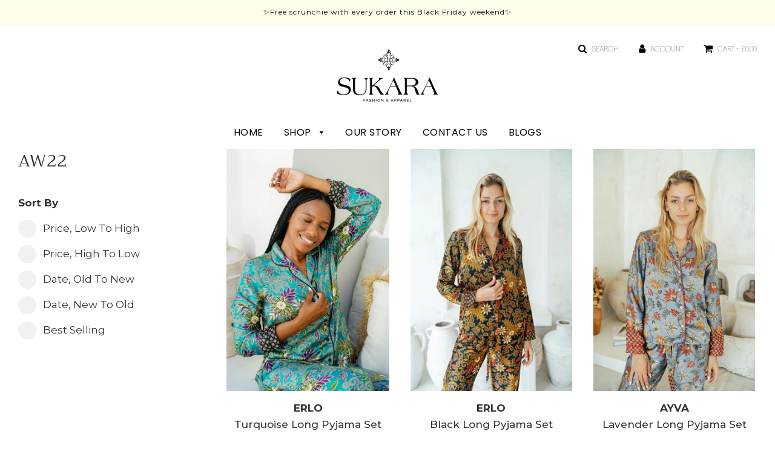

--- FILE ---
content_type: text/html; charset=utf-8
request_url: https://www.sukaralabel.com/da/collections/new-in
body_size: 48118
content:
<!doctype html>
<!--[if IE 8]><html class="no-js lt-ie9" lang="en"> <![endif]-->
<!--[if IE 9 ]><html class="ie9 no-js"> <![endif]-->
<!--[if (gt IE 9)|!(IE)]><!--> <html class="no-js"> <!--<![endif]-->
<head>

<meta name="google-site-verification" content="PwAS32R7dAEuKdDeLn76pk5vbHaHFJVL_KHQG4WEhCU" />
  
  <!-- Basic page needs ================================================== -->
  <meta charset="utf-8">
  <meta http-equiv="X-UA-Compatible" content="IE=edge">




  

  
  	  <link rel="shortcut icon" href="//www.sukaralabel.com/cdn/shop/files/10_180x180_crop_center.png?v=1716343956" type="image/png">
      <link rel="apple-touch-icon" sizes="180x180" href="//www.sukaralabel.com/cdn/shop/files/10_180x180_crop_center.png?v=1716343956">
      <link rel="apple-touch-icon-precomposed" sizes="180x180" href="//www.sukaralabel.com/cdn/shop/files/10_180x180_crop_center.png?v=1716343956">
      <link rel="icon" type="image/png" sizes="32x32" href="//www.sukaralabel.com/cdn/shop/files/10_32x32_crop_center.png?v=1716343956">
      <link rel="icon" type="image/png" sizes="194x194" href="//www.sukaralabel.com/cdn/shop/files/10_194x194_crop_center.png?v=1716343956">
      <link rel="icon" type="image/png" sizes="192x192" href="//www.sukaralabel.com/cdn/shop/files/10_192x192_crop_center.png?v=1716343956">
      <link rel="icon" type="image/png" sizes="16x16" href="//www.sukaralabel.com/cdn/shop/files/10_16x16_crop_center.png?v=1716343956">
  
  <meta name="p:domain_verify" content="0663b7bdc45f3325fd065e5b0ebd6dab"/>
  <!-- Title and description ================================================== -->
  

  <!-- Avada Size Chart Script -->
 

<script>const AVADA_SC_LAST_UPDATE = 1600710986121</script>





<script>const AVADA_SC = {};
        AVADA_SC.product = null;
        AVADA_SC.template = "collection";
        AVADA_SC.campaigns = [];
        AVADA_SC.collections = [];
        
</script>
  <!-- /Avada Size Chart Script -->

<title>
  AW22 &ndash; SUKARA
  </title>

  
 <link rel="canonical" href="https://www.sukaralabel.com/da/collections/new-in"/>
  
	<meta name="viewport" content="width=device-width, initial-scale=1, shrink-to-fit=no">
  
  <meta name="theme-color" content="#333333">
  <!-- Helpers ================================================== -->
    <!-- /snippets/social-meta-tags.liquid -->


  
    <meta name="twitter:description" content="" />



<meta property="og:url" content="https://www.sukaralabel.com/da/collections/new-in">
<meta property="og:site_name" content="SUKARA">


  <meta property="og:image" content="http://www.sukaralabel.com/cdn/shop/files/Screen_Shot_2024-03-07_at_17.11.18_1200x1200.png?v=1709802730">
  <meta property="og:image:secure_url" content="https://www.sukaralabel.com/cdn/shop/files/Screen_Shot_2024-03-07_at_17.11.18_1200x1200.png?v=1709802730">




  <meta name="twitter:site" content="@shopify">


  <meta name="twitter:card" content="summary">


  
    <meta name="twitter:image" content="https://www.sukaralabel.com/cdn/shop/files/Screen_Shot_2024-03-07_at_17.11.18_600x600.png?v=1709802730">
  
  <meta name="twitter:image:width" content="600">
  <meta name="twitter:image:height" content="600">
  <meta name="twitter:description" content="" />


<script type="text/javascript">const observer = new MutationObserver(e => { e.forEach(({ addedNodes: e }) => { e.forEach(e => { 1 === e.nodeType && "SCRIPT" === e.tagName && (e.innerHTML.includes("asyncLoad") && (e.innerHTML = e.innerHTML.replace("if(window.attachEvent)", "document.addEventListener('asyncLazyLoad',function(event){asyncLoad();});if(window.attachEvent)").replaceAll(", asyncLoad", ", function(){}")), e.innerHTML.includes("PreviewBarInjector") && (e.innerHTML = e.innerHTML.replace("DOMContentLoaded", "asyncLazyLoad")), (e.className == 'analytics') && (e.type = 'text/lazyload'),(e.src.includes("assets/storefront/features")e.src.includes("connect.facebook.net"))&&(e.setAttribute("data-src", e.src), e.removeAttribute("src")))})})});observer.observe(document.documentElement,{childList:!0,subtree:!0})</script> <script src="//cdn.shopify.com/s/files/1/0828/8914/6677/t/1/assets/preconnect.js" type="text/javascript"></script><script src="//cdn.shopify.com/s/files/1/0828/8914/6677/t/1/assets/preload.js" type="text/javascript"></script>



    <!-- Google Tag Manager -->
<script>(function(w,d,s,l,i){w[l]=w[l]||[];w[l].push({'gtm.start':
new Date().getTime(),event:'gtm.js'});var f=d.getElementsByTagName(s)[0],
j=d.createElement(s),dl=l!='dataLayer'?'&l='+l:'';j.async=true;j.src=
'https://www.googletagmanager.com/gtm.js?id='+i+dl;f.parentNode.insertBefore(j,f);
})(window,document,'script','dataLayer','GTM-KCD6HFS');</script>
<!-- End Google Tag Manager -->
  <!-- CSS ================================================== -->
  <link href="//www.sukaralabel.com/cdn/shop/t/18/assets/plugins.css?v=135875836270824774601764327095" rel="stylesheet" type="text/css" media="all" />
  <link href="//www.sukaralabel.com/cdn/shop/t/18/assets/timber.scss.css?v=134466016017560717151762350748" rel="stylesheet" type="text/css" media="all" />

  



  <!-- Header hook for plugins ================================================== -->
  


<!-- starapps_core_start -->
<!-- This code is automatically managed by StarApps Studio -->
<!-- Please contact support@starapps.studio for any help -->
<!-- File location: snippets/starapps-core.liquid -->
<script type="application/json" sa-language-info="true" data-no-instant="true">{"current_language":"da", "default_language":"en", "money_format":"£{{amount}}"}</script>
<script type="text/javascript" src="https://cdn.starapps.studio/apps/vsk/wear-the-world-label/script-1634721132.js?shop=wear-the-world-label.myshopify.com" async></script>
<!-- starapps_core_end -->
<script>window.performance && window.performance.mark && window.performance.mark('shopify.content_for_header.start');</script><meta id="shopify-digital-wallet" name="shopify-digital-wallet" content="/7867170882/digital_wallets/dialog">
<meta name="shopify-checkout-api-token" content="d02bc1967dcb8ce08d306472736afd07">
<meta id="in-context-paypal-metadata" data-shop-id="7867170882" data-venmo-supported="false" data-environment="production" data-locale="en_US" data-paypal-v4="true" data-currency="GBP">
<link rel="alternate" type="application/atom+xml" title="Feed" href="/da/collections/new-in.atom" />
<link rel="next" href="/da/collections/new-in?page=2">
<link rel="alternate" hreflang="x-default" href="https://www.sukaralabel.com/collections/new-in">
<link rel="alternate" hreflang="nl" href="https://www.sukaralabel.com/nl/collections/new-in">
<link rel="alternate" hreflang="da" href="https://www.sukaralabel.com/da/collections/new-in">
<link rel="alternate" hreflang="fr" href="https://www.sukaralabel.com/fr/collections/new-in">
<link rel="alternate" hreflang="fi" href="https://www.sukaralabel.com/fi/collections/new-in">
<link rel="alternate" hreflang="pt" href="https://www.sukaralabel.com/pt/collections/new-in">
<link rel="alternate" hreflang="es" href="https://www.sukaralabel.com/es/collections/new-in">
<link rel="alternate" hreflang="sv" href="https://www.sukaralabel.com/sv/collections/new-in">
<link rel="alternate" type="application/json+oembed" href="https://www.sukaralabel.com/da/collections/new-in.oembed">
<script async="async" src="/checkouts/internal/preloads.js?locale=da-GB"></script>
<link rel="preconnect" href="https://shop.app" crossorigin="anonymous">
<script async="async" src="https://shop.app/checkouts/internal/preloads.js?locale=da-GB&shop_id=7867170882" crossorigin="anonymous"></script>
<script id="apple-pay-shop-capabilities" type="application/json">{"shopId":7867170882,"countryCode":"GB","currencyCode":"GBP","merchantCapabilities":["supports3DS"],"merchantId":"gid:\/\/shopify\/Shop\/7867170882","merchantName":"SUKARA","requiredBillingContactFields":["postalAddress","email","phone"],"requiredShippingContactFields":["postalAddress","email","phone"],"shippingType":"shipping","supportedNetworks":["visa","maestro","masterCard","amex","discover","elo"],"total":{"type":"pending","label":"SUKARA","amount":"1.00"},"shopifyPaymentsEnabled":true,"supportsSubscriptions":true}</script>
<script id="shopify-features" type="application/json">{"accessToken":"d02bc1967dcb8ce08d306472736afd07","betas":["rich-media-storefront-analytics"],"domain":"www.sukaralabel.com","predictiveSearch":true,"shopId":7867170882,"locale":"da"}</script>
<script>var Shopify = Shopify || {};
Shopify.shop = "wear-the-world-label.myshopify.com";
Shopify.locale = "da";
Shopify.currency = {"active":"GBP","rate":"1.0"};
Shopify.country = "GB";
Shopify.theme = {"name":"Flow 2020 || OPT","id":134485901491,"schema_name":null,"schema_version":null,"theme_store_id":null,"role":"main"};
Shopify.theme.handle = "null";
Shopify.theme.style = {"id":null,"handle":null};
Shopify.cdnHost = "www.sukaralabel.com/cdn";
Shopify.routes = Shopify.routes || {};
Shopify.routes.root = "/da/";</script>
<script type="module">!function(o){(o.Shopify=o.Shopify||{}).modules=!0}(window);</script>
<script>!function(o){function n(){var o=[];function n(){o.push(Array.prototype.slice.apply(arguments))}return n.q=o,n}var t=o.Shopify=o.Shopify||{};t.loadFeatures=n(),t.autoloadFeatures=n()}(window);</script>
<script>
  window.ShopifyPay = window.ShopifyPay || {};
  window.ShopifyPay.apiHost = "shop.app\/pay";
  window.ShopifyPay.redirectState = null;
</script>
<script id="shop-js-analytics" type="application/json">{"pageType":"collection"}</script>
<script defer="defer" async type="module" src="//www.sukaralabel.com/cdn/shopifycloud/shop-js/modules/v2/client.init-shop-cart-sync_CZhtWSFA.da.esm.js"></script>
<script defer="defer" async type="module" src="//www.sukaralabel.com/cdn/shopifycloud/shop-js/modules/v2/chunk.common_DX1U1quQ.esm.js"></script>
<script type="module">
  await import("//www.sukaralabel.com/cdn/shopifycloud/shop-js/modules/v2/client.init-shop-cart-sync_CZhtWSFA.da.esm.js");
await import("//www.sukaralabel.com/cdn/shopifycloud/shop-js/modules/v2/chunk.common_DX1U1quQ.esm.js");

  window.Shopify.SignInWithShop?.initShopCartSync?.({"fedCMEnabled":true,"windoidEnabled":true});

</script>
<script>
  window.Shopify = window.Shopify || {};
  if (!window.Shopify.featureAssets) window.Shopify.featureAssets = {};
  window.Shopify.featureAssets['shop-js'] = {"shop-cart-sync":["modules/v2/client.shop-cart-sync_N0fOyLgB.da.esm.js","modules/v2/chunk.common_DX1U1quQ.esm.js"],"init-fed-cm":["modules/v2/client.init-fed-cm_DfwuHyhG.da.esm.js","modules/v2/chunk.common_DX1U1quQ.esm.js"],"init-shop-email-lookup-coordinator":["modules/v2/client.init-shop-email-lookup-coordinator_Dxz2wMjm.da.esm.js","modules/v2/chunk.common_DX1U1quQ.esm.js"],"shop-cash-offers":["modules/v2/client.shop-cash-offers_BdQE8d0B.da.esm.js","modules/v2/chunk.common_DX1U1quQ.esm.js","modules/v2/chunk.modal_BkRHskTn.esm.js"],"init-shop-cart-sync":["modules/v2/client.init-shop-cart-sync_CZhtWSFA.da.esm.js","modules/v2/chunk.common_DX1U1quQ.esm.js"],"init-windoid":["modules/v2/client.init-windoid_BgLoHUuB.da.esm.js","modules/v2/chunk.common_DX1U1quQ.esm.js"],"shop-toast-manager":["modules/v2/client.shop-toast-manager_DZm9zsHU.da.esm.js","modules/v2/chunk.common_DX1U1quQ.esm.js"],"pay-button":["modules/v2/client.pay-button_yVxwD8ZR.da.esm.js","modules/v2/chunk.common_DX1U1quQ.esm.js"],"shop-button":["modules/v2/client.shop-button_BQqLBGkJ.da.esm.js","modules/v2/chunk.common_DX1U1quQ.esm.js"],"shop-login-button":["modules/v2/client.shop-login-button_Cd4ychGB.da.esm.js","modules/v2/chunk.common_DX1U1quQ.esm.js","modules/v2/chunk.modal_BkRHskTn.esm.js"],"avatar":["modules/v2/client.avatar_BTnouDA3.da.esm.js"],"shop-follow-button":["modules/v2/client.shop-follow-button_aU_aq0ci.da.esm.js","modules/v2/chunk.common_DX1U1quQ.esm.js","modules/v2/chunk.modal_BkRHskTn.esm.js"],"init-customer-accounts-sign-up":["modules/v2/client.init-customer-accounts-sign-up_alVa86hR.da.esm.js","modules/v2/client.shop-login-button_Cd4ychGB.da.esm.js","modules/v2/chunk.common_DX1U1quQ.esm.js","modules/v2/chunk.modal_BkRHskTn.esm.js"],"init-shop-for-new-customer-accounts":["modules/v2/client.init-shop-for-new-customer-accounts_CFTXgz_A.da.esm.js","modules/v2/client.shop-login-button_Cd4ychGB.da.esm.js","modules/v2/chunk.common_DX1U1quQ.esm.js","modules/v2/chunk.modal_BkRHskTn.esm.js"],"init-customer-accounts":["modules/v2/client.init-customer-accounts_B-K4SuIU.da.esm.js","modules/v2/client.shop-login-button_Cd4ychGB.da.esm.js","modules/v2/chunk.common_DX1U1quQ.esm.js","modules/v2/chunk.modal_BkRHskTn.esm.js"],"checkout-modal":["modules/v2/client.checkout-modal_DAKkoQBQ.da.esm.js","modules/v2/chunk.common_DX1U1quQ.esm.js","modules/v2/chunk.modal_BkRHskTn.esm.js"],"lead-capture":["modules/v2/client.lead-capture_B7IDU9ns.da.esm.js","modules/v2/chunk.common_DX1U1quQ.esm.js","modules/v2/chunk.modal_BkRHskTn.esm.js"],"shop-login":["modules/v2/client.shop-login_DKG34iAc.da.esm.js","modules/v2/chunk.common_DX1U1quQ.esm.js","modules/v2/chunk.modal_BkRHskTn.esm.js"],"payment-terms":["modules/v2/client.payment-terms_Mzq20_PG.da.esm.js","modules/v2/chunk.common_DX1U1quQ.esm.js","modules/v2/chunk.modal_BkRHskTn.esm.js"]};
</script>
<script>(function() {
  var isLoaded = false;
  function asyncLoad() {
    if (isLoaded) return;
    isLoaded = true;
    var urls = ["https:\/\/egw-app.herokuapp.com\/get_script\/f21ab72024ff11ebbd16221864931743.js?v=401411\u0026shop=wear-the-world-label.myshopify.com","https:\/\/easygdpr.b-cdn.net\/v\/1553540745\/gdpr.min.js?shop=wear-the-world-label.myshopify.com","https:\/\/statics2.kudobuzz.com\/widgets\/widgetloader.js?aid=60995981c1e439e4058f68fd\u0026apiKey=594a28ac7dc86ea1240e0f43\u0026shop=wear-the-world-label.myshopify.com","https:\/\/app.sizeswatch.com\/sizeswatch.js?shop=wear-the-world-label.myshopify.com","https:\/\/instafeed.nfcube.com\/cdn\/e3146986157e9e218c64074e65648798.js?shop=wear-the-world-label.myshopify.com","https:\/\/scripttags.jst.ai\/shopify_justuno_7867170882_6f0aedf0-d1f6-11ec-b2d6-5ba4f7b8eb02.js?shop=wear-the-world-label.myshopify.com","https:\/\/cdn.shopify.com\/s\/files\/1\/0078\/6717\/0882\/t\/5\/assets\/subscribe-it.js?v=1667238130\u0026shop=wear-the-world-label.myshopify.com"];
    for (var i = 0; i < urls.length; i++) {
      var s = document.createElement('script');
      s.type = 'text/javascript';
      s.async = true;
      s.src = urls[i];
      var x = document.getElementsByTagName('script')[0];
      x.parentNode.insertBefore(s, x);
    }
  };
  if(window.attachEvent) {
    window.attachEvent('onload', asyncLoad);
  } else {
    window.addEventListener('load', asyncLoad, false);
  }
})();</script>
<script id="__st">var __st={"a":7867170882,"offset":0,"reqid":"87713b2d-9879-4dab-b73c-eec8eba2777b-1764781776","pageurl":"www.sukaralabel.com\/da\/collections\/new-in","u":"af7522dda21b","p":"collection","rtyp":"collection","rid":231152287923};</script>
<script>window.ShopifyPaypalV4VisibilityTracking = true;</script>
<script id="captcha-bootstrap">!function(){'use strict';const t='contact',e='account',n='new_comment',o=[[t,t],['blogs',n],['comments',n],[t,'customer']],c=[[e,'customer_login'],[e,'guest_login'],[e,'recover_customer_password'],[e,'create_customer']],r=t=>t.map((([t,e])=>`form[action*='/${t}']:not([data-nocaptcha='true']) input[name='form_type'][value='${e}']`)).join(','),a=t=>()=>t?[...document.querySelectorAll(t)].map((t=>t.form)):[];function s(){const t=[...o],e=r(t);return a(e)}const i='password',u='form_key',d=['recaptcha-v3-token','g-recaptcha-response','h-captcha-response',i],f=()=>{try{return window.sessionStorage}catch{return}},m='__shopify_v',_=t=>t.elements[u];function p(t,e,n=!1){try{const o=window.sessionStorage,c=JSON.parse(o.getItem(e)),{data:r}=function(t){const{data:e,action:n}=t;return t[m]||n?{data:e,action:n}:{data:t,action:n}}(c);for(const[e,n]of Object.entries(r))t.elements[e]&&(t.elements[e].value=n);n&&o.removeItem(e)}catch(o){console.error('form repopulation failed',{error:o})}}const l='form_type',E='cptcha';function T(t){t.dataset[E]=!0}const w=window,h=w.document,L='Shopify',v='ce_forms',y='captcha';let A=!1;((t,e)=>{const n=(g='f06e6c50-85a8-45c8-87d0-21a2b65856fe',I='https://cdn.shopify.com/shopifycloud/storefront-forms-hcaptcha/ce_storefront_forms_captcha_hcaptcha.v1.5.2.iife.js',D={infoText:'Beskyttet af hCaptcha',privacyText:'Beskyttelse af persondata',termsText:'Vilkår'},(t,e,n)=>{const o=w[L][v],c=o.bindForm;if(c)return c(t,g,e,D).then(n);var r;o.q.push([[t,g,e,D],n]),r=I,A||(h.body.append(Object.assign(h.createElement('script'),{id:'captcha-provider',async:!0,src:r})),A=!0)});var g,I,D;w[L]=w[L]||{},w[L][v]=w[L][v]||{},w[L][v].q=[],w[L][y]=w[L][y]||{},w[L][y].protect=function(t,e){n(t,void 0,e),T(t)},Object.freeze(w[L][y]),function(t,e,n,w,h,L){const[v,y,A,g]=function(t,e,n){const i=e?o:[],u=t?c:[],d=[...i,...u],f=r(d),m=r(i),_=r(d.filter((([t,e])=>n.includes(e))));return[a(f),a(m),a(_),s()]}(w,h,L),I=t=>{const e=t.target;return e instanceof HTMLFormElement?e:e&&e.form},D=t=>v().includes(t);t.addEventListener('submit',(t=>{const e=I(t);if(!e)return;const n=D(e)&&!e.dataset.hcaptchaBound&&!e.dataset.recaptchaBound,o=_(e),c=g().includes(e)&&(!o||!o.value);(n||c)&&t.preventDefault(),c&&!n&&(function(t){try{if(!f())return;!function(t){const e=f();if(!e)return;const n=_(t);if(!n)return;const o=n.value;o&&e.removeItem(o)}(t);const e=Array.from(Array(32),(()=>Math.random().toString(36)[2])).join('');!function(t,e){_(t)||t.append(Object.assign(document.createElement('input'),{type:'hidden',name:u})),t.elements[u].value=e}(t,e),function(t,e){const n=f();if(!n)return;const o=[...t.querySelectorAll(`input[type='${i}']`)].map((({name:t})=>t)),c=[...d,...o],r={};for(const[a,s]of new FormData(t).entries())c.includes(a)||(r[a]=s);n.setItem(e,JSON.stringify({[m]:1,action:t.action,data:r}))}(t,e)}catch(e){console.error('failed to persist form',e)}}(e),e.submit())}));const S=(t,e)=>{t&&!t.dataset[E]&&(n(t,e.some((e=>e===t))),T(t))};for(const o of['focusin','change'])t.addEventListener(o,(t=>{const e=I(t);D(e)&&S(e,y())}));const B=e.get('form_key'),M=e.get(l),P=B&&M;t.addEventListener('DOMContentLoaded',(()=>{const t=y();if(P)for(const e of t)e.elements[l].value===M&&p(e,B);[...new Set([...A(),...v().filter((t=>'true'===t.dataset.shopifyCaptcha))])].forEach((e=>S(e,t)))}))}(h,new URLSearchParams(w.location.search),n,t,e,['guest_login'])})(!0,!0)}();</script>
<script integrity="sha256-52AcMU7V7pcBOXWImdc/TAGTFKeNjmkeM1Pvks/DTgc=" data-source-attribution="shopify.loadfeatures" defer="defer" src="//www.sukaralabel.com/cdn/shopifycloud/storefront/assets/storefront/load_feature-81c60534.js" crossorigin="anonymous"></script>
<script crossorigin="anonymous" defer="defer" src="//www.sukaralabel.com/cdn/shopifycloud/storefront/assets/shopify_pay/storefront-65b4c6d7.js?v=20250812"></script>
<script data-source-attribution="shopify.dynamic_checkout.dynamic.init">var Shopify=Shopify||{};Shopify.PaymentButton=Shopify.PaymentButton||{isStorefrontPortableWallets:!0,init:function(){window.Shopify.PaymentButton.init=function(){};var t=document.createElement("script");t.src="https://www.sukaralabel.com/cdn/shopifycloud/portable-wallets/latest/portable-wallets.da.js",t.type="module",document.head.appendChild(t)}};
</script>
<script data-source-attribution="shopify.dynamic_checkout.buyer_consent">
  function portableWalletsHideBuyerConsent(e){var t=document.getElementById("shopify-buyer-consent"),n=document.getElementById("shopify-subscription-policy-button");t&&n&&(t.classList.add("hidden"),t.setAttribute("aria-hidden","true"),n.removeEventListener("click",e))}function portableWalletsShowBuyerConsent(e){var t=document.getElementById("shopify-buyer-consent"),n=document.getElementById("shopify-subscription-policy-button");t&&n&&(t.classList.remove("hidden"),t.removeAttribute("aria-hidden"),n.addEventListener("click",e))}window.Shopify?.PaymentButton&&(window.Shopify.PaymentButton.hideBuyerConsent=portableWalletsHideBuyerConsent,window.Shopify.PaymentButton.showBuyerConsent=portableWalletsShowBuyerConsent);
</script>
<script data-source-attribution="shopify.dynamic_checkout.cart.bootstrap">document.addEventListener("DOMContentLoaded",(function(){function t(){return document.querySelector("shopify-accelerated-checkout-cart, shopify-accelerated-checkout")}if(t())Shopify.PaymentButton.init();else{new MutationObserver((function(e,n){t()&&(Shopify.PaymentButton.init(),n.disconnect())})).observe(document.body,{childList:!0,subtree:!0})}}));
</script>
<link id="shopify-accelerated-checkout-styles" rel="stylesheet" media="screen" href="https://www.sukaralabel.com/cdn/shopifycloud/portable-wallets/latest/accelerated-checkout-backwards-compat.css" crossorigin="anonymous">
<style id="shopify-accelerated-checkout-cart">
        #shopify-buyer-consent {
  margin-top: 1em;
  display: inline-block;
  width: 100%;
}

#shopify-buyer-consent.hidden {
  display: none;
}

#shopify-subscription-policy-button {
  background: none;
  border: none;
  padding: 0;
  text-decoration: underline;
  font-size: inherit;
  cursor: pointer;
}

#shopify-subscription-policy-button::before {
  box-shadow: none;
}

      </style>

<script>window.performance && window.performance.mark && window.performance.mark('shopify.content_for_header.end');</script>
  <!-- /snippets/oldIE-js.liquid -->


<!--[if lt IE 9]>
<script src="//cdnjs.cloudflare.com/ajax/libs/html5shiv/3.7.2/html5shiv.min.js" type="text/javascript"></script>
<script src="//www.sukaralabel.com/cdn/shop/t/18/assets/respond.min.js?v=52248677837542619231699791622" type="text/javascript"></script>
<link href="//www.sukaralabel.com/cdn/shop/t/18/assets/respond-proxy.html" id="respond-proxy" rel="respond-proxy" />
<link href="//www.sukaralabel.com/search?q=c22af4bd59b86ce778dd7d6ec1d44a41" id="respond-redirect" rel="respond-redirect" />
<script src="//www.sukaralabel.com/search?q=c22af4bd59b86ce778dd7d6ec1d44a41" type="text/javascript"></script>
<![endif]-->



  <script src="//www.sukaralabel.com/cdn/shop/t/18/assets/jquery-3.3.1.min.js?v=23846495244194134081699791622" type="text/javascript"></script>
  <script src="//www.sukaralabel.com/cdn/shop/t/18/assets/modernizr.min.js?v=137617515274177302221699791622" type="text/javascript"></script>

  
  

<!-- "snippets/booster-common.liquid" was not rendered, the associated app was uninstalled -->
<script src='//ajax.googleapis.com/ajax/libs/jquery/3.1.1/jquery.min.js'></script>
                                                <link href="//www.sukaralabel.com/cdn/shop/t/18/assets/shoppable_instagram.css?v=148714459964360424401699791622" rel="stylesheet" type="text/css" media="all" />
  			<link rel='stylesheet' type='text/css' href='https://maxcdn.bootstrapcdn.com/font-awesome/4.7.0/css/font-awesome.min.css'>
              <script src='https://cdn.shopify.com/s/assets/external/app.js'></script>                        
              <script type='text/javascript'>
              ShopifyApp.ready(function(){
                ShopifyApp.Bar.loadingOff();
              });
            </script>
            
  

  

  

  
    <script type="text/javascript">
      try {
        window.EasyGdprSettings = "{\"cookie_banner\":true,\"cookie_banner_cookiename\":\"\",\"cookie_banner_settings\":{\"banner_color\":{\"opacity\":1,\"hexcode\":\"#eaf7f7\"},\"banner_text_color\":{\"hexcode\":\"#5c7291\",\"opacity\":1},\"font_family\":\"#auto\",\"button_color\":{\"opacity\":1,\"hexcode\":\"#56cbdb\"},\"button_text_color\":{\"opacity\":1,\"hexcode\":\"#ffffff\"}},\"current_theme\":\"flow\",\"custom_button_position\":\"\",\"eg_display\":[\"footer\",\"login\",\"account\"],\"enabled\":true,\"texts\":{}}";
      } catch (error) {}
    </script>
  



  <meta name="google-site-verification" content="tl2buHZUUY4QdMSbNwbxynBcEDAqbPGyBaXWmr-jXFE" />


   



<script>

if(!window.jQuery){
    var jqueryScript = document.createElement('script');
    jqueryScript.setAttribute('src','https://ajax.googleapis.com/ajax/libs/jquery/3.6.0/jquery.min.js'); 
    document.head.appendChild(jqueryScript); 
}

__DL__jQueryinterval = setInterval(function(){
    // wait for jQuery to load & run script after jQuery has loaded
    if(window.jQuery){
        // search parameters
        getURLParams = function(name, url){
            if (!url) url = window.location.href;
            name = name.replace(/[\[\]]/g, "\\$&");
            var regex = new RegExp("[?&]" + name + "(=([^&#]*)|&|#|$)"),
            results = regex.exec(url);
            if (!results) return null;
            if (!results[2]) return '';
            return decodeURIComponent(results[2].replace(/\+/g, " "));
        };
        
        /**********************
        * DYNAMIC DEPENDENCIES
        ***********************/
        
        __DL__ = {
            dynamicCart: true,  // if cart is dynamic (meaning no refresh on cart add) set to true
            debug: false, // if true, console messages will be displayed
            cart: null,
            wishlist: null,
            removeCart: null
        };
        
        customBindings = {
            cartTriggers: [],
            viewCart: [],
            removeCartTrigger: [],
            cartVisableSelector: [],
            promoSubscriptionsSelectors: [],
            promoSuccess: [],
            ctaSelectors: [],
            newsletterSelectors: [],
            newsletterSuccess: [],
            searchPage: [],
            wishlistSelector: [],
            removeWishlist: [],
            wishlistPage: [],
            searchTermQuery: [getURLParams('q')], // replace var with correct query
        };
        
        /* DO NOT EDIT */
        defaultBindings = {
            cartTriggers: ['form[action="/cart/add"] [type="submit"],.add-to-cart,.cart-btn'],
            viewCart: ['form[action="/cart"],.my-cart,.trigger-cart,#mobileCart'],
            removeCartTrigger: ['[href*="/cart/change"]'],
            cartVisableSelector: ['.inlinecart.is-active,.inline-cart.is-active'],
            promoSubscriptionsSelectors: [],
            promoSuccess: [],
            ctaSelectors: [],
            newsletterSelectors: ['input.contact_email'],
            newsletterSuccess: ['.success_message'],
            searchPage: ['search'],
            wishlistSelector: [],
            removeWishlist: [],
            wishlistPage: []
        };
        
        // stitch bindings
        objectArray = customBindings;
        outputObject = __DL__;
        
        applyBindings = function(objectArray, outputObject){
            for (var x in objectArray) {  
                var key = x;
                var objs = objectArray[x]; 
                values = [];    
                if(objs.length > 0){    
                    values.push(objs);
                    if(key in outputObject){              
                        values.push(outputObject[key]); 
                        outputObject[key] = values.join(", "); 
                    }else{        
                        outputObject[key] = values.join(", ");
                    }   
                }  
            }
        };
        
        applyBindings(customBindings, __DL__);
        applyBindings(defaultBindings, __DL__);
        
        /**********************
        * PREREQUISITE LIBRARIES 
        ***********************/
        
        clearInterval(__DL__jQueryinterval);
        
        // jquery-cookies.js
        if(typeof $.cookie!==undefined){
            (function(a){if(typeof define==='function'&&define.amd){define(['jquery'],a)}else if(typeof exports==='object'){module.exports=a(require('jquery'))}else{a(jQuery)}}(function($){var g=/\+/g;function encode(s){return h.raw?s:encodeURIComponent(s)}function decode(s){return h.raw?s:decodeURIComponent(s)}function stringifyCookieValue(a){return encode(h.json?JSON.stringify(a):String(a))}function parseCookieValue(s){if(s.indexOf('"')===0){s=s.slice(1,-1).replace(/\\"/g,'"').replace(/\\\\/g,'\\')}try{s=decodeURIComponent(s.replace(g,' '));return h.json?JSON.parse(s):s}catch(e){}}function read(s,a){var b=h.raw?s:parseCookieValue(s);return $.isFunction(a)?a(b):b}var h=$.cookie=function(a,b,c){if(arguments.length>1&&!$.isFunction(b)){c=$.extend({},h.defaults,c);if(typeof c.expires==='number'){var d=c.expires,t=c.expires=new Date();t.setMilliseconds(t.getMilliseconds()+d*864e+5)}return(document.cookie=[encode(a),'=',stringifyCookieValue(b),c.expires?'; expires='+c.expires.toUTCString():'',c.path?'; path='+c.path:'',c.domain?'; domain='+c.domain:'',c.secure?'; secure':''].join(''))}var e=a?undefined:{},cookies=document.cookie?document.cookie.split('; '):[],i=0,l=cookies.length;for(;i<l;i++){var f=cookies[i].split('='),name=decode(f.shift()),cookie=f.join('=');if(a===name){e=read(cookie,b);break}if(!a&&(cookie=read(cookie))!==undefined){e[name]=cookie}}return e};h.defaults={};$.removeCookie=function(a,b){$.cookie(a,'',$.extend({},b,{expires:-1}));return!$.cookie(a)}}))}
        
        /**********************
        * Begin dataLayer Build 
        ***********************/
        
        window.dataLayer = window.dataLayer || [];  // init data layer if doesn't already exist

        var template = "collection"; 
        
        /**
        * Landing Page Cookie
        * 1. Detect if user just landed on the site
        * 2. Only fires if Page Title matches website */
        
        $.cookie.raw = true;
        if ($.cookie('landingPage') === undefined || $.cookie('landingPage').length === 0) {
            var landingPage = true;
            $.cookie('landingPage', unescape);
            $.removeCookie('landingPage', {path: '/'});
            $.cookie('landingPage', 'landed', {path: '/'});
        } else {
            var landingPage = false;
            $.cookie('landingPage', unescape);
            $.removeCookie('landingPage', {path: '/'});
            $.cookie('landingPage', 'refresh', {path: '/'});
        }
        if (__DL__.debug) {
            console.log('Landing Page: ' + landingPage);
        }
        
        /** 
        * Log State Cookie */
        
        
        var isLoggedIn = false;
        
        if (!isLoggedIn) {
            $.cookie('logState', unescape);
            $.removeCookie('logState', {path: '/'});
            $.cookie('logState', 'loggedOut', {path: '/'});
        } else {
            if ($.cookie('logState') === 'loggedOut' || $.cookie('logState') === undefined) {
                $.cookie('logState', unescape);
                $.removeCookie('logState', {path: '/'});
                $.cookie('logState', 'firstLog', {path: '/'});
            } else if ($.cookie('logState') === 'firstLog') {
                $.cookie('logState', unescape);
                $.removeCookie('logState', {path: '/'});
                $.cookie('logState', 'refresh', {path: '/'});
            }
        }
        
        if ($.cookie('logState') === 'firstLog') {
            var firstLog = true;
        } else {
            var firstLog = false;
        }
        
        /**********************
        * DATALAYER SECTIONS 
        ***********************/
        
        /**
        * DATALAYER: Landing Page
        * Fires any time a user first lands on the site. */
        
        if ($.cookie('landingPage') === 'landed') {
            dataLayer.push({
                'pageType': 'Landing',
                'event': 'first_time_visitor_growdevelo'
            });
        }
        
        /** 
        * DATALAYER: Log State
        * 1. Determine if user is logged in or not.
        * 2. Return User specific data. */
        
        var logState = {
            
            
            'logState' : "Logged Out",
            
            
            'firstLog'      : firstLog,
            'customerEmail' : null,
            'timestamp'     : Date().replace(/\(.*?\)/g,''),  
            
            'customerType'       : 'New',
            'customerTypeNumber' :'1', 
            
            'shippingInfo' : {
                'fullName'  : null,
                'firstName' : null,
                'lastName'  : null,
                'address1'  : null,
                'address2'  : null,
                'street'    : null,
                'city'      : null,
                'province'  : null,
                'zip'       : null,
                'country'   : null,
                'phone'     : null,
            },
            'billingInfo' : {
                'fullName'  : null,
                'firstName' : null,
                'lastName'  : null,
                'address1'  : null,
                'address2'  : null,
                'street'    : null,
                'city'      : null,
                'province'  : null,
                'zip'       : null,
                'country'   : null,
                'phone'     : null,
            },
            'checkoutEmail' : null,
            'currency'      : "GBP",
            'pageType'      : 'Log State',
            'event'         : 'log_state_growdevelo'
        }
        dataLayer.push(logState);
        /** 
        * DATALAYER: Homepage */
        
        if(document.location.pathname == "/"){
            dataLayer.push({
                'pageType' : 'Homepage',
                'event'    : 'homepage_growdevelo',
                logState
            });
        }
      
        /** 
        * DATALAYER: 404 Pages
        * Fire on 404 Pages */
      	
        /** 
        * DATALAYER: Blog Articles
        * Fire on Blog Article Pages */
        
        
        /** DATALAYER: Product List Page (Collections, Category)
        * Fire on all product listing pages. */
        
            var ecommerce = {
                'items': [
                    {
                        'item_id'        : 5932316295347,                  
                        'item_variant'    : null,             
                        'item_name'      : "Turquoise Long Pyjama Set",
                        'price'           : "69.99",
                        'item_brand'      : "ERLO",
                        'item_category'   : "Pyjamas",
                        'item_list_name'  : "AW22",
                        'imageURL'        : "https://www.sukaralabel.com/cdn/shop/products/image_4627f08e-3481-435c-93da-c09713e92e26_grande.jpg?v=1652959851", 
                        'productURL'      : 'https://www.sukaralabel.com/da/products/turquoise-black-long-silk-pyjama-set',
                        'sku'             : null,
                    },
                    {
                        'item_id'        : 6550908534963,                  
                        'item_variant'    : null,             
                        'item_name'      : "Black Long Pyjama Set",
                        'price'           : "75.99",
                        'item_brand'      : "ERLO",
                        'item_category'   : "Pyjamas",
                        'item_list_name'  : "AW22",
                        'imageURL'        : "https://www.sukaralabel.com/cdn/shop/products/DSC06430_grande.jpg?v=1666248081", 
                        'productURL'      : 'https://www.sukaralabel.com/da/products/black-long-pyjama-set',
                        'sku'             : null,
                    },
                    {
                        'item_id'        : 6787284304051,                  
                        'item_variant'    : null,             
                        'item_name'      : "Lavender Long Pyjama Set",
                        'price'           : "69.99",
                        'item_brand'      : "AYVA",
                        'item_category'   : "Pyjamas",
                        'item_list_name'  : "AW22",
                        'imageURL'        : "https://www.sukaralabel.com/cdn/shop/products/DSC06292_grande.jpg?v=1666241926", 
                        'productURL'      : 'https://www.sukaralabel.com/da/products/lavender-long-pyjama-set',
                        'sku'             : null,
                    },
                    {
                        'item_id'        : 5932322455731,                  
                        'item_variant'    : null,             
                        'item_name'      : "Turquoise Short Pyjama Set",
                        'price'           : "45.99",
                        'item_brand'      : "ERLO",
                        'item_category'   : "Pyjamas",
                        'item_list_name'  : "AW22",
                        'imageURL'        : "https://www.sukaralabel.com/cdn/shop/products/DSC06648_grande.jpg?v=1666585560", 
                        'productURL'      : 'https://www.sukaralabel.com/da/products/turquoise-silk-pyjama-set',
                        'sku'             : null,
                    },
                    {
                        'item_id'        : 4551852523586,                  
                        'item_variant'    : null,             
                        'item_name'      : "Kimono Robe in Turquoise",
                        'price'           : "59.99",
                        'item_brand'      : "ERLO",
                        'item_category'   : "Kimonos\/Robes",
                        'item_list_name'  : "AW22",
                        'imageURL'        : "https://www.sukaralabel.com/cdn/shop/products/DSC05840_grande.jpg?v=1666139035", 
                        'productURL'      : 'https://www.sukaralabel.com/da/products/silk-kimono-robe-1',
                        'sku'             : null,
                    },
                    {
                        'item_id'        : 6786429845683,                  
                        'item_variant'    : null,             
                        'item_name'      : "Lavender Pyjama Short Set",
                        'price'           : "45.99",
                        'item_brand'      : "AYVA",
                        'item_category'   : "Pyjamas",
                        'item_list_name'  : "AW22",
                        'imageURL'        : "https://www.sukaralabel.com/cdn/shop/products/DSC06447_grande.jpg?v=1666587685", 
                        'productURL'      : 'https://www.sukaralabel.com/da/products/lavender-silk-pyjama-set',
                        'sku'             : null,
                    },
                    {
                        'item_id'        : 4551784726594,                  
                        'item_variant'    : null,             
                        'item_name'      : "Kimono Robe in Lavender",
                        'price'           : "59.99",
                        'item_brand'      : "AYVA",
                        'item_category'   : "Kimonos\/Robes",
                        'item_list_name'  : "AW22",
                        'imageURL'        : "https://www.sukaralabel.com/cdn/shop/products/DSC06484_grande.jpg?v=1666588876", 
                        'productURL'      : 'https://www.sukaralabel.com/da/products/silk-kimono-robe',
                        'sku'             : null,
                    },
                    {
                        'item_id'        : 6787289710771,                  
                        'item_variant'    : null,             
                        'item_name'      : "Black Short Pyjama Set",
                        'price'           : "49.99",
                        'item_brand'      : "ERLO",
                        'item_category'   : "Pyjamas",
                        'item_list_name'  : "AW22",
                        'imageURL'        : "https://www.sukaralabel.com/cdn/shop/products/DSC06544_grande.jpg?v=1666585542", 
                        'productURL'      : 'https://www.sukaralabel.com/da/products/black-short-pyjama-set',
                        'sku'             : null,
                    },
                    {
                        'item_id'        : 6132253229235,                  
                        'item_variant'    : null,             
                        'item_name'      : "Kimono Robe in Black",
                        'price'           : "59.99",
                        'item_brand'      : "ERLO",
                        'item_category'   : "Kimonos\/Robes",
                        'item_list_name'  : "AW22",
                        'imageURL'        : "https://www.sukaralabel.com/cdn/shop/products/DSC06625_grande.jpg?v=1666592001", 
                        'productURL'      : 'https://www.sukaralabel.com/da/products/unisex-silk-kimono-robe-in-black',
                        'sku'             : null,
                    },
                    {
                        'item_id'        : 6976026771635,                  
                        'item_variant'    : null,             
                        'item_name'      : "Men’s Black Satin Long Pyjama Set",
                        'price'           : "79.99",
                        'item_brand'      : "MARA",
                        'item_category'   : "Pyjamas",
                        'item_list_name'  : "AW22",
                        'imageURL'        : "https://www.sukaralabel.com/cdn/shop/files/FD399A88-8540-48F1-BBB0-B8CED427C584_grande.jpg?v=1747236570", 
                        'productURL'      : 'https://www.sukaralabel.com/da/products/men-s-black-silk-pyjamas-paisley-silk-blend-pajamas-luxury-sleepwear-for-man-gift-for-husband-boyfriend',
                        'sku'             : null,
                    },
                    {
                        'item_id'        : 6976027361459,                  
                        'item_variant'    : null,             
                        'item_name'      : "Black Kimono Robe",
                        'price'           : "47.99",
                        'item_brand'      : "LOPEN",
                        'item_category'   : "Clothing",
                        'item_list_name'  : "AW22",
                        'imageURL'        : "https://www.sukaralabel.com/cdn/shop/products/il_fullxfull.3452672382_j74w_grande.jpg?v=1636482500", 
                        'productURL'      : 'https://www.sukaralabel.com/da/products/long-black-silk-kimono-robe-with-pocket-paisley-floral-boho-vintage-kimono-jacket-dressing-gown-mens-robe',
                        'sku'             : null,
                    },
                    {
                        'item_id'        : 6976027492531,                  
                        'item_variant'    : null,             
                        'item_name'      : "Full Length Black Men’s Robe",
                        'price'           : "79.99",
                        'item_brand'      : "LOPEN",
                        'item_category'   : "Clothing",
                        'item_list_name'  : "AW22",
                        'imageURL'        : "https://www.sukaralabel.com/cdn/shop/products/DSC05582_grande.jpg?v=1666245835", 
                        'productURL'      : 'https://www.sukaralabel.com/da/products/black-men-s-silk-robe-silk-blend-kimono-dressing-gown-luxury-sleepwear-for-man-oriental-chinese-japanese-hugh-hefner',
                        'sku'             : null,
                    },
                    ]
                };  
            dataLayer.push({
                'productList' : "AW22",
                'pageType'    : 'Collection',
                'event'       : 'view_item_list_growdevelo',
                ecommerce
            });
        
            
        /** DATALAYER: Product Page
        * Fire on all Product View pages. */
        
      
        /** DATALAYER: Cart View
        * Fire anytime a user views their cart (non-dynamic) */               
        
                
        /** DATALAYER: Checkout on Shopify Plus **/
        if(Shopify.Checkout){
            var ecommerce = {
                'transaction_id': 'null',
                'affiliation': "SUKARA",
                'value': "",
                'tax': "",
                'shipping': "",
                'subtotal': "",
                'currency': null,
                
                'email': null,
                'items':[],
                };
            if(Shopify.Checkout.step){ 
                if(Shopify.Checkout.step.length > 0){
                    if (Shopify.Checkout.step === 'contact_information'){
                        dataLayer.push({
                            'event'    :'begin_checkout_growdevelo',
                            'pageType' :'Customer Information',
                            'step': 1,
                        	ecommerce
                        });
                    }else if (Shopify.Checkout.step === 'shipping_method'){
                        dataLayer.push({
                            'event'    :'add_shipping_info_growdevelo',
                            'pageType' :'Shipping Information',
                            ecommerce
                        });
                    }else if( Shopify.Checkout.step === "payment_method" ){
                        dataLayer.push({
                            'event'    :'add_payment_info_growdevelo',
                            'pageType' :'Add Payment Info',
                        	ecommerce
                        });
                    }
                }
                            
                /** DATALAYER: Transaction */
                if(Shopify.Checkout.page == "thank_you"){
                    dataLayer.push({
                    'pageType' :'Transaction',
                    'event'    :'purchase_growdevelo',
                    ecommerce
                    });
                }               
            }
        }
              
	    /** DOM Ready **/	
        $(document).ready(function() {
            /** DATALAYER: Search Results */
            var searchPage = new RegExp(__DL__.searchPage, "g");
            if(document.location.pathname.match(searchPage)){
                var ecommerce = {
                    items :[],
                };
                dataLayer.push({
                    'pageType'   : "Search",
                    'search_term' : __DL__.searchTermQuery,                                       
                    'event'      : "search_growdevelo",
                    'item_list_name'  : null,
                    ecommerce
                });    
            }
            
            /** DATALAYER: Remove From Cart **/
            

            /** Google Tag Manager **/
            (function(w,d,s,l,i){w[l]=w[l]||[];w[l].push({'gtm.start':
            new Date().getTime(),event:'gtm.js'});var f=d.getElementsByTagName(s)[0],
            j=d.createElement(s),dl=l!='dataLayer'?'&l='+l:'';j.async=true;j.src=
            'https://www.googletagmanager.com/gtm.js?id='+i+dl;f.parentNode.insertBefore(j,f);
            })(window,document,'script','dataLayer','GTM-KCD6HFS');

        }); // document ready
    }
}, 500);
  
</script> 









  
<!-- BEGIN app block: shopify://apps/klaviyo-email-marketing-sms/blocks/klaviyo-onsite-embed/2632fe16-c075-4321-a88b-50b567f42507 -->












  <script async src="https://static.klaviyo.com/onsite/js/X7YAqW/klaviyo.js?company_id=X7YAqW"></script>
  <script>!function(){if(!window.klaviyo){window._klOnsite=window._klOnsite||[];try{window.klaviyo=new Proxy({},{get:function(n,i){return"push"===i?function(){var n;(n=window._klOnsite).push.apply(n,arguments)}:function(){for(var n=arguments.length,o=new Array(n),w=0;w<n;w++)o[w]=arguments[w];var t="function"==typeof o[o.length-1]?o.pop():void 0,e=new Promise((function(n){window._klOnsite.push([i].concat(o,[function(i){t&&t(i),n(i)}]))}));return e}}})}catch(n){window.klaviyo=window.klaviyo||[],window.klaviyo.push=function(){var n;(n=window._klOnsite).push.apply(n,arguments)}}}}();</script>

  




  <script>
    window.klaviyoReviewsProductDesignMode = false
  </script>







<!-- END app block --><script src="https://cdn.shopify.com/extensions/7bc9bb47-adfa-4267-963e-cadee5096caf/inbox-1252/assets/inbox-chat-loader.js" type="text/javascript" defer="defer"></script>
<link href="https://monorail-edge.shopifysvc.com" rel="dns-prefetch">
<script>(function(){if ("sendBeacon" in navigator && "performance" in window) {try {var session_token_from_headers = performance.getEntriesByType('navigation')[0].serverTiming.find(x => x.name == '_s').description;} catch {var session_token_from_headers = undefined;}var session_cookie_matches = document.cookie.match(/_shopify_s=([^;]*)/);var session_token_from_cookie = session_cookie_matches && session_cookie_matches.length === 2 ? session_cookie_matches[1] : "";var session_token = session_token_from_headers || session_token_from_cookie || "";function handle_abandonment_event(e) {var entries = performance.getEntries().filter(function(entry) {return /monorail-edge.shopifysvc.com/.test(entry.name);});if (!window.abandonment_tracked && entries.length === 0) {window.abandonment_tracked = true;var currentMs = Date.now();var navigation_start = performance.timing.navigationStart;var payload = {shop_id: 7867170882,url: window.location.href,navigation_start,duration: currentMs - navigation_start,session_token,page_type: "collection"};window.navigator.sendBeacon("https://monorail-edge.shopifysvc.com/v1/produce", JSON.stringify({schema_id: "online_store_buyer_site_abandonment/1.1",payload: payload,metadata: {event_created_at_ms: currentMs,event_sent_at_ms: currentMs}}));}}window.addEventListener('pagehide', handle_abandonment_event);}}());</script>
<script id="web-pixels-manager-setup">(function e(e,d,r,n,o){if(void 0===o&&(o={}),!Boolean(null===(a=null===(i=window.Shopify)||void 0===i?void 0:i.analytics)||void 0===a?void 0:a.replayQueue)){var i,a;window.Shopify=window.Shopify||{};var t=window.Shopify;t.analytics=t.analytics||{};var s=t.analytics;s.replayQueue=[],s.publish=function(e,d,r){return s.replayQueue.push([e,d,r]),!0};try{self.performance.mark("wpm:start")}catch(e){}var l=function(){var e={modern:/Edge?\/(1{2}[4-9]|1[2-9]\d|[2-9]\d{2}|\d{4,})\.\d+(\.\d+|)|Firefox\/(1{2}[4-9]|1[2-9]\d|[2-9]\d{2}|\d{4,})\.\d+(\.\d+|)|Chrom(ium|e)\/(9{2}|\d{3,})\.\d+(\.\d+|)|(Maci|X1{2}).+ Version\/(15\.\d+|(1[6-9]|[2-9]\d|\d{3,})\.\d+)([,.]\d+|)( \(\w+\)|)( Mobile\/\w+|) Safari\/|Chrome.+OPR\/(9{2}|\d{3,})\.\d+\.\d+|(CPU[ +]OS|iPhone[ +]OS|CPU[ +]iPhone|CPU IPhone OS|CPU iPad OS)[ +]+(15[._]\d+|(1[6-9]|[2-9]\d|\d{3,})[._]\d+)([._]\d+|)|Android:?[ /-](13[3-9]|1[4-9]\d|[2-9]\d{2}|\d{4,})(\.\d+|)(\.\d+|)|Android.+Firefox\/(13[5-9]|1[4-9]\d|[2-9]\d{2}|\d{4,})\.\d+(\.\d+|)|Android.+Chrom(ium|e)\/(13[3-9]|1[4-9]\d|[2-9]\d{2}|\d{4,})\.\d+(\.\d+|)|SamsungBrowser\/([2-9]\d|\d{3,})\.\d+/,legacy:/Edge?\/(1[6-9]|[2-9]\d|\d{3,})\.\d+(\.\d+|)|Firefox\/(5[4-9]|[6-9]\d|\d{3,})\.\d+(\.\d+|)|Chrom(ium|e)\/(5[1-9]|[6-9]\d|\d{3,})\.\d+(\.\d+|)([\d.]+$|.*Safari\/(?![\d.]+ Edge\/[\d.]+$))|(Maci|X1{2}).+ Version\/(10\.\d+|(1[1-9]|[2-9]\d|\d{3,})\.\d+)([,.]\d+|)( \(\w+\)|)( Mobile\/\w+|) Safari\/|Chrome.+OPR\/(3[89]|[4-9]\d|\d{3,})\.\d+\.\d+|(CPU[ +]OS|iPhone[ +]OS|CPU[ +]iPhone|CPU IPhone OS|CPU iPad OS)[ +]+(10[._]\d+|(1[1-9]|[2-9]\d|\d{3,})[._]\d+)([._]\d+|)|Android:?[ /-](13[3-9]|1[4-9]\d|[2-9]\d{2}|\d{4,})(\.\d+|)(\.\d+|)|Mobile Safari.+OPR\/([89]\d|\d{3,})\.\d+\.\d+|Android.+Firefox\/(13[5-9]|1[4-9]\d|[2-9]\d{2}|\d{4,})\.\d+(\.\d+|)|Android.+Chrom(ium|e)\/(13[3-9]|1[4-9]\d|[2-9]\d{2}|\d{4,})\.\d+(\.\d+|)|Android.+(UC? ?Browser|UCWEB|U3)[ /]?(15\.([5-9]|\d{2,})|(1[6-9]|[2-9]\d|\d{3,})\.\d+)\.\d+|SamsungBrowser\/(5\.\d+|([6-9]|\d{2,})\.\d+)|Android.+MQ{2}Browser\/(14(\.(9|\d{2,})|)|(1[5-9]|[2-9]\d|\d{3,})(\.\d+|))(\.\d+|)|K[Aa][Ii]OS\/(3\.\d+|([4-9]|\d{2,})\.\d+)(\.\d+|)/},d=e.modern,r=e.legacy,n=navigator.userAgent;return n.match(d)?"modern":n.match(r)?"legacy":"unknown"}(),u="modern"===l?"modern":"legacy",c=(null!=n?n:{modern:"",legacy:""})[u],f=function(e){return[e.baseUrl,"/wpm","/b",e.hashVersion,"modern"===e.buildTarget?"m":"l",".js"].join("")}({baseUrl:d,hashVersion:r,buildTarget:u}),m=function(e){var d=e.version,r=e.bundleTarget,n=e.surface,o=e.pageUrl,i=e.monorailEndpoint;return{emit:function(e){var a=e.status,t=e.errorMsg,s=(new Date).getTime(),l=JSON.stringify({metadata:{event_sent_at_ms:s},events:[{schema_id:"web_pixels_manager_load/3.1",payload:{version:d,bundle_target:r,page_url:o,status:a,surface:n,error_msg:t},metadata:{event_created_at_ms:s}}]});if(!i)return console&&console.warn&&console.warn("[Web Pixels Manager] No Monorail endpoint provided, skipping logging."),!1;try{return self.navigator.sendBeacon.bind(self.navigator)(i,l)}catch(e){}var u=new XMLHttpRequest;try{return u.open("POST",i,!0),u.setRequestHeader("Content-Type","text/plain"),u.send(l),!0}catch(e){return console&&console.warn&&console.warn("[Web Pixels Manager] Got an unhandled error while logging to Monorail."),!1}}}}({version:r,bundleTarget:l,surface:e.surface,pageUrl:self.location.href,monorailEndpoint:e.monorailEndpoint});try{o.browserTarget=l,function(e){var d=e.src,r=e.async,n=void 0===r||r,o=e.onload,i=e.onerror,a=e.sri,t=e.scriptDataAttributes,s=void 0===t?{}:t,l=document.createElement("script"),u=document.querySelector("head"),c=document.querySelector("body");if(l.async=n,l.src=d,a&&(l.integrity=a,l.crossOrigin="anonymous"),s)for(var f in s)if(Object.prototype.hasOwnProperty.call(s,f))try{l.dataset[f]=s[f]}catch(e){}if(o&&l.addEventListener("load",o),i&&l.addEventListener("error",i),u)u.appendChild(l);else{if(!c)throw new Error("Did not find a head or body element to append the script");c.appendChild(l)}}({src:f,async:!0,onload:function(){if(!function(){var e,d;return Boolean(null===(d=null===(e=window.Shopify)||void 0===e?void 0:e.analytics)||void 0===d?void 0:d.initialized)}()){var d=window.webPixelsManager.init(e)||void 0;if(d){var r=window.Shopify.analytics;r.replayQueue.forEach((function(e){var r=e[0],n=e[1],o=e[2];d.publishCustomEvent(r,n,o)})),r.replayQueue=[],r.publish=d.publishCustomEvent,r.visitor=d.visitor,r.initialized=!0}}},onerror:function(){return m.emit({status:"failed",errorMsg:"".concat(f," has failed to load")})},sri:function(e){var d=/^sha384-[A-Za-z0-9+/=]+$/;return"string"==typeof e&&d.test(e)}(c)?c:"",scriptDataAttributes:o}),m.emit({status:"loading"})}catch(e){m.emit({status:"failed",errorMsg:(null==e?void 0:e.message)||"Unknown error"})}}})({shopId: 7867170882,storefrontBaseUrl: "https://www.sukaralabel.com",extensionsBaseUrl: "https://extensions.shopifycdn.com/cdn/shopifycloud/web-pixels-manager",monorailEndpoint: "https://monorail-edge.shopifysvc.com/unstable/produce_batch",surface: "storefront-renderer",enabledBetaFlags: ["2dca8a86"],webPixelsConfigList: [{"id":"245104819","configuration":"{\"pixel_id\":\"246623236637360\",\"pixel_type\":\"facebook_pixel\",\"metaapp_system_user_token\":\"-\"}","eventPayloadVersion":"v1","runtimeContext":"OPEN","scriptVersion":"ca16bc87fe92b6042fbaa3acc2fbdaa6","type":"APP","apiClientId":2329312,"privacyPurposes":["ANALYTICS","MARKETING","SALE_OF_DATA"],"dataSharingAdjustments":{"protectedCustomerApprovalScopes":["read_customer_address","read_customer_email","read_customer_name","read_customer_personal_data","read_customer_phone"]}},{"id":"74580147","configuration":"{\"tagID\":\"2612588187705\"}","eventPayloadVersion":"v1","runtimeContext":"STRICT","scriptVersion":"18031546ee651571ed29edbe71a3550b","type":"APP","apiClientId":3009811,"privacyPurposes":["ANALYTICS","MARKETING","SALE_OF_DATA"],"dataSharingAdjustments":{"protectedCustomerApprovalScopes":["read_customer_address","read_customer_email","read_customer_name","read_customer_personal_data","read_customer_phone"]}},{"id":"172130689","eventPayloadVersion":"1","runtimeContext":"LAX","scriptVersion":"2","type":"CUSTOM","privacyPurposes":["ANALYTICS","MARKETING","SALE_OF_DATA"],"name":"GTM"},{"id":"182124929","eventPayloadVersion":"v1","runtimeContext":"LAX","scriptVersion":"1","type":"CUSTOM","privacyPurposes":["ANALYTICS"],"name":"Google Analytics tag (migrated)"},{"id":"shopify-app-pixel","configuration":"{}","eventPayloadVersion":"v1","runtimeContext":"STRICT","scriptVersion":"0450","apiClientId":"shopify-pixel","type":"APP","privacyPurposes":["ANALYTICS","MARKETING"]},{"id":"shopify-custom-pixel","eventPayloadVersion":"v1","runtimeContext":"LAX","scriptVersion":"0450","apiClientId":"shopify-pixel","type":"CUSTOM","privacyPurposes":["ANALYTICS","MARKETING"]}],isMerchantRequest: false,initData: {"shop":{"name":"SUKARA","paymentSettings":{"currencyCode":"GBP"},"myshopifyDomain":"wear-the-world-label.myshopify.com","countryCode":"GB","storefrontUrl":"https:\/\/www.sukaralabel.com\/da"},"customer":null,"cart":null,"checkout":null,"productVariants":[],"purchasingCompany":null},},"https://www.sukaralabel.com/cdn","ae1676cfwd2530674p4253c800m34e853cb",{"modern":"","legacy":""},{"shopId":"7867170882","storefrontBaseUrl":"https:\/\/www.sukaralabel.com","extensionBaseUrl":"https:\/\/extensions.shopifycdn.com\/cdn\/shopifycloud\/web-pixels-manager","surface":"storefront-renderer","enabledBetaFlags":"[\"2dca8a86\"]","isMerchantRequest":"false","hashVersion":"ae1676cfwd2530674p4253c800m34e853cb","publish":"custom","events":"[[\"page_viewed\",{}],[\"collection_viewed\",{\"collection\":{\"id\":\"231152287923\",\"title\":\"AW22\",\"productVariants\":[{\"price\":{\"amount\":69.99,\"currencyCode\":\"GBP\"},\"product\":{\"title\":\"Turquoise Long Pyjama Set\",\"vendor\":\"ERLO\",\"id\":\"5932316295347\",\"untranslatedTitle\":\"Turquoise Long Pyjama Set\",\"url\":\"\/da\/products\/turquoise-black-long-silk-pyjama-set\",\"type\":\"Pyjamas\"},\"id\":\"37049629245619\",\"image\":{\"src\":\"\/\/www.sukaralabel.com\/cdn\/shop\/products\/image_4627f08e-3481-435c-93da-c09713e92e26.jpg?v=1652959851\"},\"sku\":\"SLK-PYJ-LNG-ERLO-TURQ-S\",\"title\":\"S\",\"untranslatedTitle\":\"S\"},{\"price\":{\"amount\":75.99,\"currencyCode\":\"GBP\"},\"product\":{\"title\":\"Black Long Pyjama Set\",\"vendor\":\"ERLO\",\"id\":\"6550908534963\",\"untranslatedTitle\":\"Black Long Pyjama Set\",\"url\":\"\/da\/products\/black-long-pyjama-set\",\"type\":\"Pyjamas\"},\"id\":\"39310906851507\",\"image\":{\"src\":\"\/\/www.sukaralabel.com\/cdn\/shop\/products\/DSC06430.jpg?v=1666248081\"},\"sku\":\"SLK-PYJ-LNG-ERLO-BLK-S\",\"title\":\"S\",\"untranslatedTitle\":\"S\"},{\"price\":{\"amount\":69.99,\"currencyCode\":\"GBP\"},\"product\":{\"title\":\"Lavender Long Pyjama Set\",\"vendor\":\"AYVA\",\"id\":\"6787284304051\",\"untranslatedTitle\":\"Lavender Long Pyjama Set\",\"url\":\"\/da\/products\/lavender-long-pyjama-set\",\"type\":\"Pyjamas\"},\"id\":\"40144913432755\",\"image\":{\"src\":\"\/\/www.sukaralabel.com\/cdn\/shop\/products\/DSC06292.jpg?v=1666241926\"},\"sku\":\"SLK-PYJ-LNG-AYVA-LAV-S\",\"title\":\"S\",\"untranslatedTitle\":\"S\"},{\"price\":{\"amount\":45.99,\"currencyCode\":\"GBP\"},\"product\":{\"title\":\"Turquoise Short Pyjama Set\",\"vendor\":\"ERLO\",\"id\":\"5932322455731\",\"untranslatedTitle\":\"Turquoise Short Pyjama Set\",\"url\":\"\/da\/products\/turquoise-silk-pyjama-set\",\"type\":\"Pyjamas\"},\"id\":\"37049653100723\",\"image\":{\"src\":\"\/\/www.sukaralabel.com\/cdn\/shop\/products\/DSC06648.jpg?v=1666585560\"},\"sku\":\"SLK-PYJ-SHT-ERLO-TURQ-S\",\"title\":\"S\",\"untranslatedTitle\":\"S\"},{\"price\":{\"amount\":59.99,\"currencyCode\":\"GBP\"},\"product\":{\"title\":\"Kimono Robe in Turquoise\",\"vendor\":\"ERLO\",\"id\":\"4551852523586\",\"untranslatedTitle\":\"Kimono Robe in Turquoise\",\"url\":\"\/da\/products\/silk-kimono-robe-1\",\"type\":\"Kimonos\/Robes\"},\"id\":\"31998793285698\",\"image\":{\"src\":\"\/\/www.sukaralabel.com\/cdn\/shop\/products\/DSC05840.jpg?v=1666139035\"},\"sku\":\"SLK-KIM-ERLO-TURQ-XS-S\",\"title\":\"XS-S\",\"untranslatedTitle\":\"XS-S\"},{\"price\":{\"amount\":45.99,\"currencyCode\":\"GBP\"},\"product\":{\"title\":\"Lavender Pyjama Short Set\",\"vendor\":\"AYVA\",\"id\":\"6786429845683\",\"untranslatedTitle\":\"Lavender Pyjama Short Set\",\"url\":\"\/da\/products\/lavender-silk-pyjama-set\",\"type\":\"Pyjamas\"},\"id\":\"40140852166835\",\"image\":{\"src\":\"\/\/www.sukaralabel.com\/cdn\/shop\/products\/DSC06447.jpg?v=1666587685\"},\"sku\":\"SLK-PYJ-SHT-AYVA-LAV-S\",\"title\":\"S\",\"untranslatedTitle\":\"S\"},{\"price\":{\"amount\":59.99,\"currencyCode\":\"GBP\"},\"product\":{\"title\":\"Kimono Robe in Lavender\",\"vendor\":\"AYVA\",\"id\":\"4551784726594\",\"untranslatedTitle\":\"Kimono Robe in Lavender\",\"url\":\"\/da\/products\/silk-kimono-robe\",\"type\":\"Kimonos\/Robes\"},\"id\":\"31998514462786\",\"image\":{\"src\":\"\/\/www.sukaralabel.com\/cdn\/shop\/products\/DSC06484.jpg?v=1666588876\"},\"sku\":\"SLK-KIM-AYVA-LAV-XS-S\",\"title\":\"XS-S\",\"untranslatedTitle\":\"XS-S\"},{\"price\":{\"amount\":49.99,\"currencyCode\":\"GBP\"},\"product\":{\"title\":\"Black Short Pyjama Set\",\"vendor\":\"ERLO\",\"id\":\"6787289710771\",\"untranslatedTitle\":\"Black Short Pyjama Set\",\"url\":\"\/da\/products\/black-short-pyjama-set\",\"type\":\"Pyjamas\"},\"id\":\"40144983195827\",\"image\":{\"src\":\"\/\/www.sukaralabel.com\/cdn\/shop\/products\/DSC06544.jpg?v=1666585542\"},\"sku\":\"SLK-PYJ-SHT-ERLO-BLK-S\",\"title\":\"S\",\"untranslatedTitle\":\"S\"},{\"price\":{\"amount\":59.99,\"currencyCode\":\"GBP\"},\"product\":{\"title\":\"Kimono Robe in Black\",\"vendor\":\"ERLO\",\"id\":\"6132253229235\",\"untranslatedTitle\":\"Kimono Robe in Black\",\"url\":\"\/da\/products\/unisex-silk-kimono-robe-in-black\",\"type\":\"Kimonos\/Robes\"},\"id\":\"37771368890547\",\"image\":{\"src\":\"\/\/www.sukaralabel.com\/cdn\/shop\/products\/DSC06625.jpg?v=1666592001\"},\"sku\":\"SLK-KIM-ERLO-BLACK-XS-S\",\"title\":\"XS-S\",\"untranslatedTitle\":\"XS-S\"},{\"price\":{\"amount\":79.99,\"currencyCode\":\"GBP\"},\"product\":{\"title\":\"Men’s Black Satin Long Pyjama Set\",\"vendor\":\"MARA\",\"id\":\"6976026771635\",\"untranslatedTitle\":\"Men’s Black Satin Long Pyjama Set\",\"url\":\"\/da\/products\/men-s-black-silk-pyjamas-paisley-silk-blend-pajamas-luxury-sleepwear-for-man-gift-for-husband-boyfriend\",\"type\":\"Pyjamas\"},\"id\":\"40871740309683\",\"image\":{\"src\":\"\/\/www.sukaralabel.com\/cdn\/shop\/files\/FD399A88-8540-48F1-BBB0-B8CED427C584.jpg?v=1747236570\"},\"sku\":\"SLK-PYJ-LNG-LOPEN-BLUE-S\",\"title\":\"S\",\"untranslatedTitle\":\"S\"},{\"price\":{\"amount\":47.99,\"currencyCode\":\"GBP\"},\"product\":{\"title\":\"Black Kimono Robe\",\"vendor\":\"LOPEN\",\"id\":\"6976027361459\",\"untranslatedTitle\":\"Black Kimono Robe\",\"url\":\"\/da\/products\/long-black-silk-kimono-robe-with-pocket-paisley-floral-boho-vintage-kimono-jacket-dressing-gown-mens-robe\",\"type\":\"Clothing\"},\"id\":\"40871742406835\",\"image\":{\"src\":\"\/\/www.sukaralabel.com\/cdn\/shop\/products\/il_fullxfull.3452672382_j74w.jpg?v=1636482500\"},\"sku\":\"SLK-KIM-LOPEN-BLK-XS-S\",\"title\":\"XS-S\",\"untranslatedTitle\":\"XS-S\"},{\"price\":{\"amount\":79.99,\"currencyCode\":\"GBP\"},\"product\":{\"title\":\"Full Length Black Men’s Robe\",\"vendor\":\"LOPEN\",\"id\":\"6976027492531\",\"untranslatedTitle\":\"Full Length Black Men’s Robe\",\"url\":\"\/da\/products\/black-men-s-silk-robe-silk-blend-kimono-dressing-gown-luxury-sleepwear-for-man-oriental-chinese-japanese-hugh-hefner\",\"type\":\"Clothing\"},\"id\":\"40871744078003\",\"image\":{\"src\":\"\/\/www.sukaralabel.com\/cdn\/shop\/products\/DSC05582.jpg?v=1666245835\"},\"sku\":\"SLK-KIM-FL-LOPEN-BLK-XS-S\",\"title\":\"XS-S\",\"untranslatedTitle\":\"XS-S\"}]}}]]"});</script><script>
  window.ShopifyAnalytics = window.ShopifyAnalytics || {};
  window.ShopifyAnalytics.meta = window.ShopifyAnalytics.meta || {};
  window.ShopifyAnalytics.meta.currency = 'GBP';
  var meta = {"products":[{"id":5932316295347,"gid":"gid:\/\/shopify\/Product\/5932316295347","vendor":"ERLO","type":"Pyjamas","variants":[{"id":37049629245619,"price":6999,"name":"Turquoise Long Pyjama Set - S","public_title":"S","sku":"SLK-PYJ-LNG-ERLO-TURQ-S"},{"id":37049629278387,"price":6999,"name":"Turquoise Long Pyjama Set - M","public_title":"M","sku":"SLK-PYJ-LNG-ERLO-TURQ-M"},{"id":37049629311155,"price":6999,"name":"Turquoise Long Pyjama Set - L","public_title":"L","sku":"SLK-PYJ-LNG-ERLO-TURQ-L"},{"id":37049647136947,"price":6999,"name":"Turquoise Long Pyjama Set - XL","public_title":"XL","sku":"SLK-PYJ-LNG-ERLO-TURQ-XL"}],"remote":false},{"id":6550908534963,"gid":"gid:\/\/shopify\/Product\/6550908534963","vendor":"ERLO","type":"Pyjamas","variants":[{"id":39310906851507,"price":7599,"name":"Black Long Pyjama Set - S","public_title":"S","sku":"SLK-PYJ-LNG-ERLO-BLK-S"},{"id":39310906884275,"price":7599,"name":"Black Long Pyjama Set - M","public_title":"M","sku":"SLK-PYJ-LNG-ERLO-BLK-M"},{"id":39310906917043,"price":7599,"name":"Black Long Pyjama Set - L","public_title":"L","sku":"SLK-PYJ-LNG-ERLO-BLK-L"},{"id":39310906949811,"price":7599,"name":"Black Long Pyjama Set - XL","public_title":"XL","sku":"SLK-PYJ-LNG-ERLO-BLK-XL"}],"remote":false},{"id":6787284304051,"gid":"gid:\/\/shopify\/Product\/6787284304051","vendor":"AYVA","type":"Pyjamas","variants":[{"id":40144913432755,"price":6999,"name":"Lavender Long Pyjama Set - S","public_title":"S","sku":"SLK-PYJ-LNG-AYVA-LAV-S"},{"id":40144913465523,"price":6999,"name":"Lavender Long Pyjama Set - M","public_title":"M","sku":"SLK-PYJ-LNG-AYVA-LAV-M"},{"id":40144913498291,"price":6999,"name":"Lavender Long Pyjama Set - L","public_title":"L","sku":"SLK-PYJ-LNG-AYVA-LAV-L"},{"id":40144913531059,"price":6999,"name":"Lavender Long Pyjama Set - XL","public_title":"XL","sku":"SLK-PYJ-LNG-AYVA-LAV-XL"}],"remote":false},{"id":5932322455731,"gid":"gid:\/\/shopify\/Product\/5932322455731","vendor":"ERLO","type":"Pyjamas","variants":[{"id":37049653100723,"price":4599,"name":"Turquoise Short Pyjama Set - S","public_title":"S","sku":"SLK-PYJ-SHT-ERLO-TURQ-S"},{"id":37049653166259,"price":4599,"name":"Turquoise Short Pyjama Set - M","public_title":"M","sku":"SLK-PYJ-SHT-ERLO-TURQ-M"},{"id":37049653231795,"price":4599,"name":"Turquoise Short Pyjama Set - L","public_title":"L","sku":"SLK-PYJ-SHT-ERLO-TURQ-L"},{"id":40123725086899,"price":4599,"name":"Turquoise Short Pyjama Set - XL","public_title":"XL","sku":"SLK-PYJ-SHT-ERLO-TURQ-XL"}],"remote":false},{"id":4551852523586,"gid":"gid:\/\/shopify\/Product\/4551852523586","vendor":"ERLO","type":"Kimonos\/Robes","variants":[{"id":31998793285698,"price":5999,"name":"Kimono Robe in Turquoise - XS-S","public_title":"XS-S","sku":"SLK-KIM-ERLO-TURQ-XS-S"},{"id":31998793318466,"price":5999,"name":"Kimono Robe in Turquoise - M-L","public_title":"M-L","sku":"SLK-KIM-ERLO-TURQ-M-L"},{"id":31998793351234,"price":5999,"name":"Kimono Robe in Turquoise - XL-XXL","public_title":"XL-XXL","sku":"SLK-KIM-ERLO-TURQ-XL-XXL"}],"remote":false},{"id":6786429845683,"gid":"gid:\/\/shopify\/Product\/6786429845683","vendor":"AYVA","type":"Pyjamas","variants":[{"id":40140852166835,"price":4599,"name":"Lavender Pyjama Short Set - S","public_title":"S","sku":"SLK-PYJ-SHT-AYVA-LAV-S"},{"id":40140852199603,"price":4599,"name":"Lavender Pyjama Short Set - M","public_title":"M","sku":"SLK-PYJ-SHT-AYVA-LAV-M"},{"id":40140852232371,"price":4599,"name":"Lavender Pyjama Short Set - L","public_title":"L","sku":"SLK-PYJ-SHT-AYVA-LAV-L"},{"id":40339347898547,"price":4599,"name":"Lavender Pyjama Short Set - XL","public_title":"XL","sku":"SLK-PYJ-SHT-AYVA-LAV-XL"}],"remote":false},{"id":4551784726594,"gid":"gid:\/\/shopify\/Product\/4551784726594","vendor":"AYVA","type":"Kimonos\/Robes","variants":[{"id":31998514462786,"price":5999,"name":"Kimono Robe in Lavender - XS-S","public_title":"XS-S","sku":"SLK-KIM-AYVA-LAV-XS-S"},{"id":31998514495554,"price":5999,"name":"Kimono Robe in Lavender - M-L","public_title":"M-L","sku":"SLK-KIM-AYVA-LAV-M-L"},{"id":31998514528322,"price":5999,"name":"Kimono Robe in Lavender - XL-XXL","public_title":"XL-XXL","sku":"SLK-KIM-AYVA-LAV-XL-XXL"}],"remote":false},{"id":6787289710771,"gid":"gid:\/\/shopify\/Product\/6787289710771","vendor":"ERLO","type":"Pyjamas","variants":[{"id":40144983195827,"price":4999,"name":"Black Short Pyjama Set - S","public_title":"S","sku":"SLK-PYJ-SHT-ERLO-BLK-S"},{"id":40144983228595,"price":4999,"name":"Black Short Pyjama Set - M","public_title":"M","sku":"SLK-PYJ-SHT-ERLO-BLK-M"},{"id":40144983261363,"price":4999,"name":"Black Short Pyjama Set - L","public_title":"L","sku":"SLK-PYJ-SHT-ERLO-BLK-L"},{"id":40144983294131,"price":4999,"name":"Black Short Pyjama Set - XL","public_title":"XL","sku":"SLK-PYJ-SHT-ERLO-BLK-XL"}],"remote":false},{"id":6132253229235,"gid":"gid:\/\/shopify\/Product\/6132253229235","vendor":"ERLO","type":"Kimonos\/Robes","variants":[{"id":37771368890547,"price":5999,"name":"Kimono Robe in Black - XS-S","public_title":"XS-S","sku":"SLK-KIM-ERLO-BLACK-XS-S"},{"id":37771368923315,"price":5999,"name":"Kimono Robe in Black - M-L","public_title":"M-L","sku":"SLK-KIM-ERLO-BLACK-M-L"},{"id":39267649519795,"price":5999,"name":"Kimono Robe in Black - XL-XXL","public_title":"XL-XXL","sku":"SLK-KIM-ERLO-BLACK-XL-XXL"}],"remote":false},{"id":6976026771635,"gid":"gid:\/\/shopify\/Product\/6976026771635","vendor":"MARA","type":"Pyjamas","variants":[{"id":40871740309683,"price":7999,"name":"Men’s Black Satin Long Pyjama Set - S","public_title":"S","sku":"SLK-PYJ-LNG-LOPEN-BLUE-S"},{"id":40871740342451,"price":7999,"name":"Men’s Black Satin Long Pyjama Set - M","public_title":"M","sku":"SLK-PYJ-LNG-LOPEN-BLUE-M"},{"id":40871740375219,"price":7999,"name":"Men’s Black Satin Long Pyjama Set - L","public_title":"L","sku":"SLK-PYJ-LNG-LOPEN-BLUE-L"},{"id":40871740407987,"price":7999,"name":"Men’s Black Satin Long Pyjama Set - XL","public_title":"XL","sku":"SLK-PYJ-LNG-LOPEN-BLUE-XL"}],"remote":false},{"id":6976027361459,"gid":"gid:\/\/shopify\/Product\/6976027361459","vendor":"LOPEN","type":"Clothing","variants":[{"id":40871742406835,"price":4799,"name":"Black Kimono Robe - XS-S","public_title":"XS-S","sku":"SLK-KIM-LOPEN-BLK-XS-S"},{"id":40871742439603,"price":4799,"name":"Black Kimono Robe - M-L","public_title":"M-L","sku":"SLK-KIM-LOPEN-BLK-M-L"},{"id":40871742472371,"price":4799,"name":"Black Kimono Robe - XL-XXL","public_title":"XL-XXL","sku":"SLK-KIM-LOPEN-BLK-XL-XXL"}],"remote":false},{"id":6976027492531,"gid":"gid:\/\/shopify\/Product\/6976027492531","vendor":"LOPEN","type":"Clothing","variants":[{"id":40871744078003,"price":7999,"name":"Full Length Black Men’s Robe - XS-S","public_title":"XS-S","sku":"SLK-KIM-FL-LOPEN-BLK-XS-S"},{"id":40871744110771,"price":7999,"name":"Full Length Black Men’s Robe - M-L","public_title":"M-L","sku":"SLK-KIM-FL-LOPEN-BLK-M-L"},{"id":40871744143539,"price":7999,"name":"Full Length Black Men’s Robe - XL-XXL","public_title":"XL-XXL","sku":"SLK-KIM-FL-LOPEN-BLK-XL-XXL"}],"remote":false}],"page":{"pageType":"collection","resourceType":"collection","resourceId":231152287923}};
  for (var attr in meta) {
    window.ShopifyAnalytics.meta[attr] = meta[attr];
  }
</script>
<script class="analytics">
  (function () {
    var customDocumentWrite = function(content) {
      var jquery = null;

      if (window.jQuery) {
        jquery = window.jQuery;
      } else if (window.Checkout && window.Checkout.$) {
        jquery = window.Checkout.$;
      }

      if (jquery) {
        jquery('body').append(content);
      }
    };

    var hasLoggedConversion = function(token) {
      if (token) {
        return document.cookie.indexOf('loggedConversion=' + token) !== -1;
      }
      return false;
    }

    var setCookieIfConversion = function(token) {
      if (token) {
        var twoMonthsFromNow = new Date(Date.now());
        twoMonthsFromNow.setMonth(twoMonthsFromNow.getMonth() + 2);

        document.cookie = 'loggedConversion=' + token + '; expires=' + twoMonthsFromNow;
      }
    }

    var trekkie = window.ShopifyAnalytics.lib = window.trekkie = window.trekkie || [];
    if (trekkie.integrations) {
      return;
    }
    trekkie.methods = [
      'identify',
      'page',
      'ready',
      'track',
      'trackForm',
      'trackLink'
    ];
    trekkie.factory = function(method) {
      return function() {
        var args = Array.prototype.slice.call(arguments);
        args.unshift(method);
        trekkie.push(args);
        return trekkie;
      };
    };
    for (var i = 0; i < trekkie.methods.length; i++) {
      var key = trekkie.methods[i];
      trekkie[key] = trekkie.factory(key);
    }
    trekkie.load = function(config) {
      trekkie.config = config || {};
      trekkie.config.initialDocumentCookie = document.cookie;
      var first = document.getElementsByTagName('script')[0];
      var script = document.createElement('script');
      script.type = 'text/javascript';
      script.onerror = function(e) {
        var scriptFallback = document.createElement('script');
        scriptFallback.type = 'text/javascript';
        scriptFallback.onerror = function(error) {
                var Monorail = {
      produce: function produce(monorailDomain, schemaId, payload) {
        var currentMs = new Date().getTime();
        var event = {
          schema_id: schemaId,
          payload: payload,
          metadata: {
            event_created_at_ms: currentMs,
            event_sent_at_ms: currentMs
          }
        };
        return Monorail.sendRequest("https://" + monorailDomain + "/v1/produce", JSON.stringify(event));
      },
      sendRequest: function sendRequest(endpointUrl, payload) {
        // Try the sendBeacon API
        if (window && window.navigator && typeof window.navigator.sendBeacon === 'function' && typeof window.Blob === 'function' && !Monorail.isIos12()) {
          var blobData = new window.Blob([payload], {
            type: 'text/plain'
          });

          if (window.navigator.sendBeacon(endpointUrl, blobData)) {
            return true;
          } // sendBeacon was not successful

        } // XHR beacon

        var xhr = new XMLHttpRequest();

        try {
          xhr.open('POST', endpointUrl);
          xhr.setRequestHeader('Content-Type', 'text/plain');
          xhr.send(payload);
        } catch (e) {
          console.log(e);
        }

        return false;
      },
      isIos12: function isIos12() {
        return window.navigator.userAgent.lastIndexOf('iPhone; CPU iPhone OS 12_') !== -1 || window.navigator.userAgent.lastIndexOf('iPad; CPU OS 12_') !== -1;
      }
    };
    Monorail.produce('monorail-edge.shopifysvc.com',
      'trekkie_storefront_load_errors/1.1',
      {shop_id: 7867170882,
      theme_id: 134485901491,
      app_name: "storefront",
      context_url: window.location.href,
      source_url: "//www.sukaralabel.com/cdn/s/trekkie.storefront.3c703df509f0f96f3237c9daa54e2777acf1a1dd.min.js"});

        };
        scriptFallback.async = true;
        scriptFallback.src = '//www.sukaralabel.com/cdn/s/trekkie.storefront.3c703df509f0f96f3237c9daa54e2777acf1a1dd.min.js';
        first.parentNode.insertBefore(scriptFallback, first);
      };
      script.async = true;
      script.src = '//www.sukaralabel.com/cdn/s/trekkie.storefront.3c703df509f0f96f3237c9daa54e2777acf1a1dd.min.js';
      first.parentNode.insertBefore(script, first);
    };
    trekkie.load(
      {"Trekkie":{"appName":"storefront","development":false,"defaultAttributes":{"shopId":7867170882,"isMerchantRequest":null,"themeId":134485901491,"themeCityHash":"5415750844968193655","contentLanguage":"da","currency":"GBP","eventMetadataId":"28573e52-6685-4e14-bc70-b3ced33932f0"},"isServerSideCookieWritingEnabled":true,"monorailRegion":"shop_domain","enabledBetaFlags":["f0df213a"]},"Session Attribution":{},"S2S":{"facebookCapiEnabled":true,"source":"trekkie-storefront-renderer","apiClientId":580111}}
    );

    var loaded = false;
    trekkie.ready(function() {
      if (loaded) return;
      loaded = true;

      window.ShopifyAnalytics.lib = window.trekkie;

      var originalDocumentWrite = document.write;
      document.write = customDocumentWrite;
      try { window.ShopifyAnalytics.merchantGoogleAnalytics.call(this); } catch(error) {};
      document.write = originalDocumentWrite;

      window.ShopifyAnalytics.lib.page(null,{"pageType":"collection","resourceType":"collection","resourceId":231152287923,"shopifyEmitted":true});

      var match = window.location.pathname.match(/checkouts\/(.+)\/(thank_you|post_purchase)/)
      var token = match? match[1]: undefined;
      if (!hasLoggedConversion(token)) {
        setCookieIfConversion(token);
        window.ShopifyAnalytics.lib.track("Viewed Product Category",{"currency":"GBP","category":"Collection: new-in","collectionName":"new-in","collectionId":231152287923,"nonInteraction":true},undefined,undefined,{"shopifyEmitted":true});
      }
    });


        var eventsListenerScript = document.createElement('script');
        eventsListenerScript.async = true;
        eventsListenerScript.src = "//www.sukaralabel.com/cdn/shopifycloud/storefront/assets/shop_events_listener-3da45d37.js";
        document.getElementsByTagName('head')[0].appendChild(eventsListenerScript);

})();</script>
  <script>
  if (!window.ga || (window.ga && typeof window.ga !== 'function')) {
    window.ga = function ga() {
      (window.ga.q = window.ga.q || []).push(arguments);
      if (window.Shopify && window.Shopify.analytics && typeof window.Shopify.analytics.publish === 'function') {
        window.Shopify.analytics.publish("ga_stub_called", {}, {sendTo: "google_osp_migration"});
      }
      console.error("Shopify's Google Analytics stub called with:", Array.from(arguments), "\nSee https://help.shopify.com/manual/promoting-marketing/pixels/pixel-migration#google for more information.");
    };
    if (window.Shopify && window.Shopify.analytics && typeof window.Shopify.analytics.publish === 'function') {
      window.Shopify.analytics.publish("ga_stub_initialized", {}, {sendTo: "google_osp_migration"});
    }
  }
</script>
<script
  defer
  src="https://www.sukaralabel.com/cdn/shopifycloud/perf-kit/shopify-perf-kit-2.1.2.min.js"
  data-application="storefront-renderer"
  data-shop-id="7867170882"
  data-render-region="gcp-us-east1"
  data-page-type="collection"
  data-theme-instance-id="134485901491"
  data-theme-name=""
  data-theme-version=""
  data-monorail-region="shop_domain"
  data-resource-timing-sampling-rate="10"
  data-shs="true"
  data-shs-beacon="true"
  data-shs-export-with-fetch="true"
  data-shs-logs-sample-rate="1"
></script>
</head>


<body id="aw22" class="template-collection" >

  
  <div id="CartDrawer" class="drawer drawer--right drawer--cart">
    <div class="drawer__header sitewide--title-wrapper">
      <div class="drawer__close js-drawer-close">
        <button type="button" class="icon-fallback-text">
          <i class="fa fa-times fa-lg" aria-hidden="true"></i>
          <span class="fallback-text">"Close Cart"</span>
        </button>
      </div>
      <div class="drawer__title h2 page--title " id="CartTitle">Shopping Cart</div>
      <div class="drawer__title h2 page--title hide" id="ShopNowTitle">Quick view</div>
      <div class="drawer__title h2 page--title hide" id="LogInTitle">Login</div>
      <div class="drawer__title h2 page--title hide" id="SearchTitle">Search for products on our site</div>
    </div>
    <div id="CartContainer"></div>
    <div id="ShopNowContainer" class="hide"></div>
    <div id="SearchContainer" class="hide">
      <div class="wrapper search-drawer">
        <div class="input-group">
          <input type="search" name="q" id="search-input" placeholder="Search our store" class="input-group-field" aria-label="Search our store" autocomplete="off" />
          <span class="input-group-btn">
            <button type="submit" class="btn icon-fallback-text">
              <i class="fa fa-search"></i>
              <span class="fallback-text">Search</span>
            </button>
          </span>
        </div>
        <script id="LiveSearchResultTemplate" type="text/template">
  
    <div class="indiv-search-listing-grid">
      <div class="grid">
        {{#if image}}
        <div class="grid__item large--one-quarter live-search--image">
          <a href="{{url}}" title="{{title}}">
            <img
                class="lazyload"
                src="{{image}}"
                alt="{{title}}"
                {{#if imageResponsive}}
                data-src="{{imageResponsive}}"
                data-sizes="auto"
                {{/if}}
            >
          </a>
        </div>
        {{/if}}
        <div class="grid__item large--three-quarters line-search-content">
          <h3>
            <a href="{{url}}" title="">{{title}}</a>
          </h3>
          <div>
            {{{price_html}}}
          </div>
          <p>{{content}}</p>
        </div>
      </div>
    </div>
  
</script>

        <script type="text/javascript">
            var SearchTranslations = {
                no_results_html: "Your search for \"{{ terms }}\" did not yield any results.",
                results_for_html: "Your search for \"{{ terms }}\" revealed the following:",
                products: "Products",
                pages: "Pages",
                articles: "Articles"
            };
        </script>
        <div id="search-results" class="grid-uniform">
          <!-- here will be the search results -->
        </div>
        <a id="search-show-more" href="#" class="btn hide">See more</a>
      </div>
    </div>
    <div id="LogInContainer" class="hide"></div>
  </div>
  <div id="DrawerOverlay"></div>

<div id="PageContainer">

	<div id="shopify-section-announcement-bar" class="shopify-section">

  <style>

    .notification-bar{
      background-color: #fdfdea;
      color: #080808;
    }

    .notification-bar a, .notification-bar .social-sharing.is-clean a{
      color: #080808;
    }

  </style>

  <div class="notification-bar">

    

  
  <div class="notification-bar__message">

    
      <a href="/da/pages/faqs" class="notification-bar__message">
        <p>✨Free scrunchie with every order this Black Friday weekend✨</p>
      </a>
    

  </div>
  

  </div>



</div>

	<div id="shopify-section-header" class="shopify-section">














<div data-section-id="header" data-section-type="header-section" class="header-section--wrapper">
  <div id="NavDrawer" class="drawer drawer--left">

    
      
      








<div 
>

<noscript>
    <img
        class=""
        src="//www.sukaralabel.com/cdn/shop/files/Black_1000x1000.png?v=1716343465"
        data-sizes="auto"
        
            alt=""
        
        
        style="width: 190px"
        itemprop="logo"
      
    />
</noscript>

<img
    class="lazyload "
    src="//www.sukaralabel.com/cdn/shop/files/Black_150x.png?v=1716343465"
    data-src="//www.sukaralabel.com/cdn/shop/files/Black_{width}.png?v=1716343465"
    data-sizes="auto"
    
    data-aspectratio="2.224011713030747"
    
    
        style="width: 190px"
        itemprop="logo"
      
    
        style="max-width: 1519px; max-height: 683px"
    
    
        alt=""
    
/>

</div>

    

    <!-- begin mobile-nav -->
    <ul class="mobile-nav with-logo">
      <li class="mobile-nav__item mobile-nav__search">
        <form action="/da/search" method="get" class="input-group search-bar" role="search">
  
  <input type="search" name="q" value="" placeholder="Search our store" class="input-group-field" aria-label="Search our store">
  <span class="input-group-btn hidden">
    <button type="submit" class="btn icon-fallback-text">
      <i class="fa fa-search"></i>
      <span class="fallback-text">Search</span>
    </button>
  </span>
</form>

      </li>

      
      

        

          <li class="mobile-nav__item">
            <a href="/da" class="mobile-nav__link">HOME</a>
          </li>

        

      

        
        <li class="mobile-nav__item" aria-haspopup="true">
          <div class="mobile-nav__has-sublist">
            <a href="/da#" class="mobile-nav__link">SHOP</a>
            <div class="mobile-nav__toggle">
              <button type="button" class="icon-fallback-text mobile-nav__toggle-open">
                <i class="fa fa-caret-right fa-lg" aria-hidden="true"></i>
                <span class="fallback-text">See more</span>
              </button>
              <button type="button" class="icon-fallback-text mobile-nav__toggle-close">
                <i class="fa fa-caret-down fa-lg" aria-hidden="true"></i>
                <span class="fallback-text">"Close Cart"</span>
              </button>
            </div>
          </div>
          <ul class="mobile-nav__sublist">
              
              
                  <li class="mobile-nav__item ">
                    <a href="/da/collections/new-in-1" class="mobile-nav__link">NEW IN </a>
                  </li>
                
              
              
                  <li class="mobile-nav__item ">
                    <a href="/da/collections/summer-sale" class="mobile-nav__link">SALE</a>
                  </li>
                
              
              
              <li class="mobile-nav__item ">
                  <div class="mobile-nav__has-sublist">
                    <a href="/da/collections/womens-all" class="mobile-nav__link">WOMEN</a>
                      <div class="mobile-nav__toggle">
                        <button type="button" class="icon-fallback-text mobile-nav__toggle-open">
                          <i class="fa fa-caret-right fa-lg" aria-hidden="true"></i>
                          <span class="fallback-text">See more</span>
                        </button>
                        <button type="button" class="icon-fallback-text mobile-nav__toggle-close">
                          <i class="fa fa-caret-down fa-lg" aria-hidden="true"></i>
                          <span class="fallback-text">"Close Cart"</span>
                        </button>
                      </div>
                    </div>
                    <ul class="mobile-nav__sublist">
                      
                        <li class="mobile-nav__item">
                          <a href="/da/collections/wedding-collection" class="mobile-nav__link">Wedding Collection</a>
                        </li>
                      
                        <li class="mobile-nav__item">
                          <a href="/da/collections/silk-pyjamas-1" class="mobile-nav__link">Pyjamas</a>
                        </li>
                      
                        <li class="mobile-nav__item">
                          <a href="/da/collections/cotton-kimonos-robes" class="mobile-nav__link">Kimonos/Robes</a>
                        </li>
                      
                        <li class="mobile-nav__item">
                          <a href="/da/collections/silk-crop-tops" class="mobile-nav__link">Tops</a>
                        </li>
                      
                        <li class="mobile-nav__item">
                          <a href="/da/collections/silk-dresses" class="mobile-nav__link">Dresses</a>
                        </li>
                      
                        <li class="mobile-nav__item">
                          <a href="/da/collections/silk-skirts" class="mobile-nav__link">Skirts</a>
                        </li>
                      
                        <li class="mobile-nav__item">
                          <a href="/da/collections/cotton-trousers" class="mobile-nav__link">Trousers</a>
                        </li>
                      
                        <li class="mobile-nav__item">
                          <a href="/da/collections/satin-accessories" class="mobile-nav__link">Accessories</a>
                        </li>
                      
                    </ul>
                  </li>
                
              
              
              <li class="mobile-nav__item ">
                  <div class="mobile-nav__has-sublist">
                    <a href="/da/collections/fathers-day" class="mobile-nav__link">Men</a>
                      <div class="mobile-nav__toggle">
                        <button type="button" class="icon-fallback-text mobile-nav__toggle-open">
                          <i class="fa fa-caret-right fa-lg" aria-hidden="true"></i>
                          <span class="fallback-text">See more</span>
                        </button>
                        <button type="button" class="icon-fallback-text mobile-nav__toggle-close">
                          <i class="fa fa-caret-down fa-lg" aria-hidden="true"></i>
                          <span class="fallback-text">"Close Cart"</span>
                        </button>
                      </div>
                    </div>
                    <ul class="mobile-nav__sublist">
                      
                        <li class="mobile-nav__item">
                          <a href="/da/collections/mens-pyjamas" class="mobile-nav__link">Pyjamas</a>
                        </li>
                      
                        <li class="mobile-nav__item">
                          <a href="/da/collections/mens-robes" class="mobile-nav__link">Kimonos/Robes</a>
                        </li>
                      
                        <li class="mobile-nav__item">
                          <a href="/da/collections/mens-shirts" class="mobile-nav__link">Shirts</a>
                        </li>
                      
                        <li class="mobile-nav__item">
                          <a href="/da/collections/mens-trousers" class="mobile-nav__link">Trousers</a>
                        </li>
                      
                        <li class="mobile-nav__item">
                          <a href="/da/collections/mens-shorts" class="mobile-nav__link">Shorts</a>
                        </li>
                      
                    </ul>
                  </li>
                
              
              
                  <li class="mobile-nav__item ">
                    <a href="/da/collections/wedding-collection" class="mobile-nav__link">Wedding Collection</a>
                  </li>
                
              
            </ul>
          </li>

          

      

        

          <li class="mobile-nav__item">
            <a href="/da/pages/about-us" class="mobile-nav__link">OUR STORY</a>
          </li>

        

      

        

          <li class="mobile-nav__item">
            <a href="/da/pages/contact-us" class="mobile-nav__link">CONTACT US</a>
          </li>

        

      

        

          <li class="mobile-nav__item">
            <a href="/da/blogs/news/the-history-and-culture-of-batik" class="mobile-nav__link">BLOGS</a>
          </li>

        

      

      
    </ul>


      
      

      <span class="mobile-nav-header">Account</span>

	  <ul class="mobile-nav">

        
          <li class="mobile-nav__item">
            <a href="/da/account/login" id="customer_login_link">Log in</a>
          </li>
          <li class="mobile-nav__item">
            <a href="/da/account/register" id="customer_register_link">Create account</a>
          </li>
        

	</ul>

      
    <!-- //mobile-nav -->
  </div>

  

    <header class="site-header medium--hide small--hide logo_above dropdown-alignment--center">
      <div >

        

      

            

            <div class="grid--full grid--center logo-above">
                <div class="grid__item large--one-whole">
                    <div class="site-header__logo large--center" itemscope itemtype="http://schema.org/Organization">
                        
    
      <div class="site-header__logo h1" id="site-title" itemscope itemtype="http://schema.org/Organization">
    

    
      <a href="/da" itemprop="url" class="site-header__logo-image">
        
        
        








<div 
>

<noscript>
    <img
        class=""
        src="//www.sukaralabel.com/cdn/shop/files/Black_1000x1000.png?v=1716343465"
        data-sizes="auto"
        
            alt="SUKARA"
        
        
          style="width: 220px"
          itemprop="logo"
        
    />
</noscript>

<img
    class="lazyload "
    src="//www.sukaralabel.com/cdn/shop/files/Black_150x.png?v=1716343465"
    data-src="//www.sukaralabel.com/cdn/shop/files/Black_{width}.png?v=1716343465"
    data-sizes="auto"
    
    data-aspectratio="2.224011713030747"
    
    
          style="width: 220px"
          itemprop="logo"
        
    
        style="max-width: 1519px; max-height: 683px"
    
    
        alt="SUKARA"
    
/>

</div>

      </a>
    


    

    
      </div>
    
  
                </div>
            </div>
            <div class="grid__item large--one-whole" id="top_links_wrapper">

                <div class="top-links">

                    <ul class="site-nav  mega-menu-wrapper" id="AccessibleNav" role="navigation">
                      



  

    <li>
      <a href="/da" class="site-nav__link">HOME</a>
    </li>

  



  
  

    
    


      <li class="site-nav--has-dropdown  mega-menu" aria-haspopup="true">
      <a href="/da#" class="site-nav__link">
        SHOP
        <span class="icon icon-arrow-down" aria-hidden="true"></span>
      </a>

      <ul class="site-nav__dropdown">
        

          <div class="container">
            

<div class="mega-menu-block" data-mega-menu-block-id="1580973968639" >
  
  
  
  

  

  
  
    
    <li class="dropdown-submenu grid__item large--one-fifth medium--one-fifth" aria-haspopup="true">
      <div class="inner">
        <p class="h4"><a href="/da/collections/new-in-1">NEW IN </a></p>
        <ul class="menu-link">
          
        </ul>
      </div>
    </li>
  
    
    <li class="dropdown-submenu grid__item large--one-fifth medium--one-fifth" aria-haspopup="true">
      <div class="inner">
        <p class="h4"><a href="/da/collections/summer-sale">SALE</a></p>
        <ul class="menu-link">
          
        </ul>
      </div>
    </li>
  
    
    <li class="dropdown-submenu grid__item large--one-fifth medium--one-fifth" aria-haspopup="true">
      <div class="inner">
        <p class="h4"><a href="/da/collections/womens-all">WOMEN</a></p>
        <ul class="menu-link">
          
            <li>
              <a href="/da/collections/wedding-collection">Wedding Collection</a>
            </li>
          
            <li>
              <a href="/da/collections/silk-pyjamas-1">Pyjamas</a>
            </li>
          
            <li>
              <a href="/da/collections/cotton-kimonos-robes">Kimonos/Robes</a>
            </li>
          
            <li>
              <a href="/da/collections/silk-crop-tops">Tops</a>
            </li>
          
            <li>
              <a href="/da/collections/silk-dresses">Dresses</a>
            </li>
          
            <li>
              <a href="/da/collections/silk-skirts">Skirts</a>
            </li>
          
            <li>
              <a href="/da/collections/cotton-trousers">Trousers</a>
            </li>
          
            <li>
              <a href="/da/collections/satin-accessories">Accessories</a>
            </li>
          
        </ul>
      </div>
    </li>
  
    
    <li class="dropdown-submenu grid__item large--one-fifth medium--one-fifth" aria-haspopup="true">
      <div class="inner">
        <p class="h4"><a href="/da/collections/fathers-day">Men</a></p>
        <ul class="menu-link">
          
            <li>
              <a href="/da/collections/mens-pyjamas">Pyjamas</a>
            </li>
          
            <li>
              <a href="/da/collections/mens-robes">Kimonos/Robes</a>
            </li>
          
            <li>
              <a href="/da/collections/mens-shirts">Shirts</a>
            </li>
          
            <li>
              <a href="/da/collections/mens-trousers">Trousers</a>
            </li>
          
            <li>
              <a href="/da/collections/mens-shorts">Shorts</a>
            </li>
          
        </ul>
      </div>
    </li>
  

  
    <li class="dropdown-submenu grid__item large--one-fifth medium--one-fifth" aria-haspopup="true">
      <div class="inner mega-menu--image-wrapper">
        <div class="mega-menu--image">
          
            <a href="/da/collections/our-best-sellers">
          
          
          








<div style="position: relative;"
    class="lazyload-wrapper lazyload-blur-wrapper"
>

<noscript>
    <img
        class=""
        src="//www.sukaralabel.com/cdn/shop/files/ScreenShot2023-11-08at16.22.03_1000x1000.png?v=1699431781"
        data-sizes="auto"
        
            alt="SUKARA"
        
        style="max-width: 485px"
    />
</noscript>

<img
    class="lazyload "
    src="//www.sukaralabel.com/cdn/shop/files/ScreenShot2023-11-08at16.22.03_150x.png?v=1699431781"
    data-src="//www.sukaralabel.com/cdn/shop/files/ScreenShot2023-11-08at16.22.03_{width}.png?v=1699431781"
    data-sizes="auto"
    
        data-lowsrc="//www.sukaralabel.com/cdn/shop/files/ScreenShot2023-11-08at16.22.03_150x.png?v=1699431781"
        data-blur="true"
    
    data-aspectratio="0.669889502762431"
    
    style="max-width: 485px"
    
        style="max-width: 485px; max-height: 724px"
    
    
        alt="SUKARA"
    
/>

</div>

          
            </a>
          

          
            <p class="h4 mega-menu--image-title">
              
                <a href="/da/collections/our-best-sellers">
              
              Best Sellers
              
                </a>
              
            </p>
          
          
            <p class="h5">
              
                <a href="/da/collections/our-best-sellers">
              
              
              
                </a>
              
            </p>
          
        </div>
      </div>
    </li>
  

  

</div>

          </div>

        
      </ul>
    </li>

    



  

    <li>
      <a href="/da/pages/about-us" class="site-nav__link">OUR STORY</a>
    </li>

  



  

    <li>
      <a href="/da/pages/contact-us" class="site-nav__link">CONTACT US</a>
    </li>

  



  

    <li>
      <a href="/da/blogs/news/the-history-and-culture-of-batik" class="site-nav__link">BLOGS</a>
    </li>

  



                    </ul>

                </div>

            </div>

                
                <div class="top-links">

                    <ul class="top-links--icon-links above-top-links">

                        

                        
                            <li>
                                <a href="/da/search" class="search-button">
                                    <i class="fa fa-search fa-lg"></i>
                                    <span class="header--supporting-text">Search</span>
                                </a>
                            </li>
                        

                        
                            
                                <li>
                                    <a href="/da/account/login" title="Log in" class="log-in-button">
                                        <i class="fa fa-user fa-lg"></i>
                                        <span class="header--supporting-text">Account</span>
                                    </a>
                                </li>
                            
                        

                        <li>
                            <a href="/da/cart" class="site-header__cart-toggle" aria-controls="CartDrawer" aria-expanded="false">
                                <i class="fa fa-shopping-cart fa-lg"></i>
                                
                                  <span class="header--supporting-text">Cart
                                    
                                         - <span class="cart-item-count-header cart-item-count-header--total"><span class="money">£0.00</span></span>
                                    
                                  </span>
                                
                              </a>
                        </li>

                    </ul>
                </div>

                

      </div>
    </header>

<nav class="nav-bar mobile-nav-bar-wrapper large--hide medium-down--show">
  <div class="wrapper">
    <div class="large--hide medium-down--show">
      <div class="mobile-grid--table">
        <div class="grid__item one-sixth">
          <div class="site-nav--mobile">
            <button type="button" class="icon-fallback-text site-nav__link js-drawer-open-left-link" aria-controls="NavDrawer" aria-expanded="false">
              <i class="fa fa-bars fa-2x"></i>
              <span class="fallback-text">Menu</span>
            </button>
          </div>
        </div>

        <div class="grid__item four-sixths">
          
    
      <div class="site-header__logo h1" id="site-title" itemscope itemtype="http://schema.org/Organization">
    

    
      <a href="/da" itemprop="url" class="site-header__logo-image">
        
        
        








<div 
>

<noscript>
    <img
        class=""
        src="//www.sukaralabel.com/cdn/shop/files/Black_1000x1000.png?v=1716343465"
        data-sizes="auto"
        
            alt="SUKARA"
        
        
          style="width: 220px"
          itemprop="logo"
        
    />
</noscript>

<img
    class="lazyload "
    src="//www.sukaralabel.com/cdn/shop/files/Black_150x.png?v=1716343465"
    data-src="//www.sukaralabel.com/cdn/shop/files/Black_{width}.png?v=1716343465"
    data-sizes="auto"
    
    data-aspectratio="2.224011713030747"
    
    
          style="width: 220px"
          itemprop="logo"
        
    
        style="max-width: 1519px; max-height: 683px"
    
    
        alt="SUKARA"
    
/>

</div>

      </a>
    


    

    
      </div>
    
  
        </div>

        <div class="grid__item one-sixth text-right">
          <div class="site-nav--mobile">
            <a href="/da/cart" class="site-nav__link" aria-controls="CartDrawer" aria-expanded="false">
              <span class="icon-fallback-text">
                <i class="fa fa-shopping-cart fa-2x"></i>

                
                    <span class="cart-item-count-header--total hide"></span>
                

                <span class="fallback-text">Cart</span>
              </span>
            </a>
          </div>
        </div>
      </div>
    </div>
  </div>
</nav>

</div>

  

<style>
  #site-title{
  	padding: 15px 0;
  }

  .site-nav__dropdown li, .inner .h4, .inner .h5 {
    text-align: center;
  }

  .template-index .overlay-header.ui.sticky:not(.top),
  .template-index .overlay-header:not(.sticky)
  ,
  .template-list-collections .overlay-header.ui.sticky:not(.top),
  .template-list-collections .overlay-header:not(.sticky),
  .contact-page .overlay-header.ui.sticky:not(.top),
  .contact-page .overlay-header:not(.sticky)
  {
    background-color: rgba(192, 192, 192, 0.0);
  }

  .overlay-header .grid--full,
  .overlay-header .mobile-grid--table {
    padding-left: 30px;
    padding-right: 30px;
  }

  @media only screen and (min-width: 768px) and (max-width: 1200px) {
    .overlay-header .grid--full,
    .overlay-header .mobile-grid--table {
      padding-left: 15px;
      padding-right: 15px;
    }
  }

  .template-index .overlay-header-wrapper,
  
  .template-list-collections .overlay-header-wrapper,
  .contact-page .overlay-header-wrapper
  {
    max-height: 0px !important;
    min-height: 0px !important;
  }

  .template-index .overlay-header.force-hover,
  
  .template-list-collections .overlay-header.force-hover
  .contact-page .overlay-header.force-hover
   {
    background-color: #ffffff;
  }

  #site-title{
    padding: 15px;
  }

  
</style>


</div>

		

			

		

		<!-- /templates/collection.liquid -->


<div id="shopify-section-collection-template" class="shopify-section">








<div class="wrapper main-content">

	

			<div class="grid-uniform products--match-height">

			<div class="grid__item large--one-quarter collection-sidebar-wrapper collection-sidebar-mobile-wrapper">

				    <header class="section-header">
							<div class="sitewide--title-wrapper">
							  
					      <h1 class="page--title">AW22</h1>
					    </div>
							
				    </header>

					

				  

          














          
          

					<div class="collection-sidebar-sort small-hide">
						<label for="sort-by" class="sidebar-title">Sort by</label>
						<ul>
							
							
								<li>
									<label>
										<input type="radio" name="sort" class="collection-sort-by-radio" value="price-ascending">
										
										<span>Price, low to high<span>
									</label>
								</li>
							
								<li>
									<label>
										<input type="radio" name="sort" class="collection-sort-by-radio" value="price-descending">
										
										<span>Price, high to low<span>
									</label>
								</li>
							
								<li>
									<label>
										<input type="radio" name="sort" class="collection-sort-by-radio" value="created-ascending">
										
										<span>Date, old to new<span>
									</label>
								</li>
							
								<li>
									<label>
										<input type="radio" name="sort" class="collection-sort-by-radio" value="created-descending">
										
										<span>Date, new to old<span>
									</label>
								</li>
							
								<li>
									<label>
										<input type="radio" name="sort" class="collection-sort-by-radio" value="best-selling">
										
										<span>Best Selling<span>
									</label>
								</li>
							
						</ul>
					</div>

						<div class="filter collection-sidebar-filter large-hide">
						  <label for="sort-by">Sort by</label>
						  <select id="sort-by" class="needsclick collection-sidebar-filter-select">
								
									
						    	<option value="price-ascending">Price, low to high</option>
								
									
						    	<option value="price-descending">Price, high to low</option>
								
									
						    	<option value="created-ascending">Date, old to new</option>
								
									
						    	<option value="created-descending">Date, new to old</option>
								
									
						    	<option value="best-selling">Best Selling</option>
								
						  </select>
						</div>

						<script>
						function load_sort_by() {
						  Shopify.queryParams = {};
						  if (location.search.length) {
						    for (var aKeyValue, i = 0, aCouples = location.search.substr(1).split('&'); i < aCouples.length; i++) {
						      aKeyValue = aCouples[i].split('=');
						      if (aKeyValue.length > 1) {
						        Shopify.queryParams[decodeURIComponent(aKeyValue[0])] = decodeURIComponent(aKeyValue[1]);
						      }
						    }
						  }
						  window.wetheme.$('#sort-by')
						    .val('manual')
						    .on('change', function() {
						      Shopify.queryParams.sort_by = window.wetheme.$(this).val();
						      location.search = window.wetheme.$.param(Shopify.queryParams).replace(/\+/g, '%20');
						    });
							window.wetheme.$('.collection-sort-by-radio')
								.on('change', function() {
						      Shopify.queryParams.sort_by = window.wetheme.$('.collection-sort-by-radio:checked').val();
						      location.search = window.wetheme.$.param(Shopify.queryParams).replace(/\+/g, '%20');
						    });
						}

						load_sort_by();
						document.addEventListener('shopify:section:load', load_sort_by);
						</script>
					


			</div>

			  <div class="grid__item large--three-quarters collection-main-body">

			    


			    

					

					

					
<input type="hidden" id="grid_item_width_classes" value="large--one-third wow fadeInUp medium--one-half small--one-half" />

			    <div class="small--grid--full collection-main-body-inner collection-main-body-inner--sidebar">

			      


							
							
							

							
							
							

							<div class="grid__item large--one-third wow fadeInUp medium--one-half small--one-half">
								<div class="grid-view-item">
  <div class="grid-view-item-image">

    
      <div class="reveal">
    

    <a href="/da/collections/new-in/products/turquoise-black-long-silk-pyjama-set" title="Turquoise Long Pyjama Set" class="grid__image grid__image__match">
      
      








<div style="position: relative;"
    class="lazyload-wrapper lazyload-blur-wrapper"
>

<noscript>
    <img
        class=""
        src="//www.sukaralabel.com/cdn/shop/products/image_4627f08e-3481-435c-93da-c09713e92e26_1000x1000.jpg?v=1652959851"
        data-sizes="auto"
        
            alt="Cute Pajama Sets For Women, Turquoise Long Pyjama Set, Wear The World"
        
        
         style="max-width: 1284px"
      
    />
</noscript>

<img
    class="lazyload "
    src="//www.sukaralabel.com/cdn/shop/products/image_4627f08e-3481-435c-93da-c09713e92e26_150x.jpg?v=1652959851"
    data-src="//www.sukaralabel.com/cdn/shop/products/image_4627f08e-3481-435c-93da-c09713e92e26_{width}.jpg?v=1652959851"
    data-sizes="auto"
    
        data-lowsrc="//www.sukaralabel.com/cdn/shop/products/image_4627f08e-3481-435c-93da-c09713e92e26_150x.jpg?v=1652959851"
        data-blur="true"
    
    data-aspectratio="0.6722513089005235"
    
    
         style="max-width: 1284px"
      
    
        style="max-width: 1284px; max-height: 1910px"
    
    
        alt="Cute Pajama Sets For Women, Turquoise Long Pyjama Set, Wear The World"
    
/>

</div>


      
        <div class="hidden">
          
          








<div style="position: relative;"
    class="lazyload-wrapper lazyload-blur-wrapper"
>

<noscript>
    <img
        class=""
        src="//www.sukaralabel.com/cdn/shop/products/image_bc530a13-9da6-400e-a4c4-4e5486fb8350_1000x1000.jpg?v=1652959851"
        data-sizes="auto"
        
            alt="Turquoise Long Pyjama Set"
        
        
            style="max-width: 1284px"
          
    />
</noscript>

<img
    class="lazyload "
    src="//www.sukaralabel.com/cdn/shop/products/image_bc530a13-9da6-400e-a4c4-4e5486fb8350_150x.jpg?v=1652959851"
    data-src="//www.sukaralabel.com/cdn/shop/products/image_bc530a13-9da6-400e-a4c4-4e5486fb8350_{width}.jpg?v=1652959851"
    data-sizes="auto"
    
        data-lowsrc="//www.sukaralabel.com/cdn/shop/products/image_bc530a13-9da6-400e-a4c4-4e5486fb8350_150x.jpg?v=1652959851"
        data-blur="true"
    
    data-aspectratio="0.6722513089005235"
    
    
            style="max-width: 1284px"
          
    
        style="max-width: 1284px; max-height: 1910px"
    
    
        alt="Turquoise Long Pyjama Set"
    
/>

</div>

        </div>
      
    </a>

    
      </div>
    


    
      <div class="shop-now-wrapper">
        <a class="shop-now-button" href="/da/collections/new-in/products/turquoise-black-long-silk-pyjama-set">Quick view</a>
      </div>
    

  </div>

  <div class="grid-view-item--desc-wrapper">
    <div>
      
        <div class="product-grid--vendor-text">ERLO</div>
      
      <p class="product-grid--title">
        <a href="/da/collections/new-in/products/turquoise-black-long-silk-pyjama-set">Turquoise Long Pyjama Set</a>
      </p>
      
      
      
      <p class="product-grid--price">
          
            
              <span class="money">£69.99</span>
            
          

          

        
         


  
  
	
  
  <!--/ if tempalte is collection / home -->
  
  
  
  
  
  

   <!--/ size , color -->
	
	
	
		<!--/ Position of size attribute -->
		
		
		
		
		
			
				
					
						
						<!--/ if variant.inventory_management is blank : no inventory management -->
						
							<!--/ variant.inventory_policy is deny then only inventory is tracked for low inventory -->
							
						
						
					
				
			
				
			
				
			
				
			
		
			
				
			
				
					
						
						<!--/ if variant.inventory_management is blank : no inventory management -->
						
							<!--/ variant.inventory_policy is deny then only inventory is tracked for low inventory -->
							
						
						
					
				
			
				
			
				
			
		
			
				
			
				
			
				
					
						
						<!--/ if variant.inventory_management is blank : no inventory management -->
						
							<!--/ variant.inventory_policy is deny then only inventory is tracked for low inventory -->
							
						
						
					
				
			
				
			
		
			
				
			
				
			
				
			
				
					
						
						<!--/ if variant.inventory_management is blank : no inventory management -->
						
							<!--/ variant.inventory_policy is deny then only inventory is tracked for low inventory -->
							
						
						
					
				
			
		
		<div class="swatch-wrap center swatchprimarywrap">
		
          	
          	
          	
          	
          	
			<div class="individual-option data-inventory-10 tooltip-swatch in-stock-option rect-design small-size">S  <span class="tooltip-swatch-text">In stock</span></div>
		
          	
          	
          	
          	
          	
			<div class="individual-option data-inventory-19 tooltip-swatch in-stock-option rect-design small-size">M  <span class="tooltip-swatch-text">In stock</span></div>
		
          	
          	
          	
          	
          	
			<div class="individual-option data-inventory-11 tooltip-swatch in-stock-option rect-design small-size">L  <span class="tooltip-swatch-text">In stock</span></div>
		
          	
          	
          	
          	
          	
			<div class="individual-option data-inventory-10 tooltip-swatch in-stock-option rect-design small-size">XL  <span class="tooltip-swatch-text">In stock</span></div>
		
           
		</div>
	
  
  
  

<style type="text/css">.individual-option{z-index:3;display:inline-block;text-align:center;border:1px solid #fff;line-height:35px; margin:0px 0px 5px 0px;}.individual-option.small-size{height:25px;width:25px;line-height:25px}.individual-option.large-size{height:45px;width:45px;line-height:45px}.individual-option.rect-design{width:auto;padding-left:10px;padding-right:10px}.individual-option.circle-design{border-radius:50%}.individual-option.rounded-rect-design{border-radius:5px;padding:0 5px;width:auto;}.individual-option{color:rgb(61, 66, 70);border-color:rgb(61, 66, 70);background-color:rgb(255, 255, 255)  }.individual-option:hover{color:rgb(0, 0, 0);border-color:rgb(0, 0, 0);background-color:rgba(85, 123, 151, 0.25)}.individual-option.out-of-stock-option{color:rgba(148, 148, 148, 0.8);border-color:rgba(148, 148, 148, 0.8);background-color:rgb(255, 255, 255)}.individual-option.out-of-stock-option:hover{color:rgb(61, 66, 70);border-color:rgb(61, 66, 70);background-color:rgba(227, 44, 43, 0.2)}.swatch-wrap{padding:0 0 20px 0}.swatch-wrap.center{text-align:center}.swatch-wrap.right{text-align:right}.individual-option.medium-size{height:35px;width:35px;line-height:35px}.individual-option.rect-design.small-size{padding-left:5px;padding-right:5px}.individual-option.large-size{font-size:18px}.individual-option.large-size.rect-design,.individual-option.large-size.rounded-rect-design{min-width:45px}.individual-option.medium-size.rect-design,.individual-option.medium-size.rounded-rect-design{min-width:35px}.individual-option.small-size.rect-design,.individual-option.small-size.rounded-rect-design{min-width:25px}.tooltip-swatch{position:relative;display:inline-block}.tooltip-swatch .tooltip-swatch-text{visibility:hidden;width:110px;background-color:#000;color:#fff;text-align:center;border-radius:6px;padding:2px 0;opacity:.8;position:absolute;z-index:1;bottom:150%;left:50%;margin-left:-32px}.tooltip-swatch:hover .tooltip-swatch-text{visibility:visible}.tooltip-swatch .tooltip-swatch-text::after{content:"";position:absolute;top:100%;left:50%;margin-left:-30px;border-width:5px;border-style:solid;border-color:#000 transparent transparent transparent}.individual-option{cursor:default}.swatchprimarywrap{visibility:hidden;}.individual-option.medium-size.rounded-rect-design,.individual-option.medium-size.rect-design{width: auto !important;}
</style><script type="text/javascript">window.onload=function(){setTimeout(function(){"visible"!=document.querySelector(".swatchprimarywrap").style.visibility&&[].forEach.call(document.querySelectorAll(".swatchprimarywrap"),function(e){e.parentNode.removeChild(e)})},4e3)};</script>
<style>
  .product-grid--vendor-text {
    margin-bottom: 0 !important;
  }
</style> 
        
        

          
      </p>
      
    </div>
  </div>

    

    
      
    

</div>

							</div>

			      


							
							
							

							
							
							

							<div class="grid__item large--one-third wow fadeInUp medium--one-half small--one-half">
								<div class="grid-view-item">
  <div class="grid-view-item-image">

    
      <div class="reveal">
    

    <a href="/da/collections/new-in/products/black-long-pyjama-set" title="Black Long Pyjama Set" class="grid__image grid__image__match">
      
      








<div style="position: relative;"
    class="lazyload-wrapper lazyload-blur-wrapper"
>

<noscript>
    <img
        class=""
        src="//www.sukaralabel.com/cdn/shop/products/DSC06430_1000x1000.jpg?v=1666248081"
        data-sizes="auto"
        
            alt="Satin Pajama Set Womens, Printed Pajama Set, Wear The World"
        
        
         style="max-width: 1632px"
      
    />
</noscript>

<img
    class="lazyload "
    src="//www.sukaralabel.com/cdn/shop/products/DSC06430_150x.jpg?v=1666248081"
    data-src="//www.sukaralabel.com/cdn/shop/products/DSC06430_{width}.jpg?v=1666248081"
    data-sizes="auto"
    
        data-lowsrc="//www.sukaralabel.com/cdn/shop/products/DSC06430_150x.jpg?v=1666248081"
        data-blur="true"
    
    data-aspectratio="0.666394446712944"
    
    
         style="max-width: 1632px"
      
    
        style="max-width: 1632px; max-height: 2449px"
    
    
        alt="Satin Pajama Set Womens, Printed Pajama Set, Wear The World"
    
/>

</div>


      
        <div class="hidden">
          
          








<div style="position: relative;"
    class="lazyload-wrapper lazyload-blur-wrapper"
>

<noscript>
    <img
        class=""
        src="//www.sukaralabel.com/cdn/shop/products/DSC06432_1000x1000.jpg?v=1666248081"
        data-sizes="auto"
        
            alt="Satin Pajama Set Womens, Printed Pajama Set, Wear The World"
        
        
            style="max-width: 1632px"
          
    />
</noscript>

<img
    class="lazyload "
    src="//www.sukaralabel.com/cdn/shop/products/DSC06432_150x.jpg?v=1666248081"
    data-src="//www.sukaralabel.com/cdn/shop/products/DSC06432_{width}.jpg?v=1666248081"
    data-sizes="auto"
    
        data-lowsrc="//www.sukaralabel.com/cdn/shop/products/DSC06432_150x.jpg?v=1666248081"
        data-blur="true"
    
    data-aspectratio="0.666394446712944"
    
    
            style="max-width: 1632px"
          
    
        style="max-width: 1632px; max-height: 2449px"
    
    
        alt="Satin Pajama Set Womens, Printed Pajama Set, Wear The World"
    
/>

</div>

        </div>
      
    </a>

    
      </div>
    


    
      <div class="shop-now-wrapper">
        <a class="shop-now-button" href="/da/collections/new-in/products/black-long-pyjama-set">Quick view</a>
      </div>
    

  </div>

  <div class="grid-view-item--desc-wrapper">
    <div>
      
        <div class="product-grid--vendor-text">ERLO</div>
      
      <p class="product-grid--title">
        <a href="/da/collections/new-in/products/black-long-pyjama-set">Black Long Pyjama Set</a>
      </p>
      
      
      
      <p class="product-grid--price">
          
            
              <span class="money">£75.99</span>
            
          

          

        
         


  
  
	
  
  <!--/ if tempalte is collection / home -->
  
  
  
  
  
  

   <!--/ size , color -->
	
	
	
		<!--/ Position of size attribute -->
		
		
		
		
		
			
				
					
						
						<!--/ if variant.inventory_management is blank : no inventory management -->
						
							<!--/ variant.inventory_policy is deny then only inventory is tracked for low inventory -->
							
						
						
					
				
			
				
			
				
			
				
			
		
			
				
			
				
					
						
						<!--/ if variant.inventory_management is blank : no inventory management -->
						
							<!--/ variant.inventory_policy is deny then only inventory is tracked for low inventory -->
							
						
						
					
				
			
				
			
				
			
		
			
				
			
				
			
				
					
						
						<!--/ if variant.inventory_management is blank : no inventory management -->
						
							<!--/ variant.inventory_policy is deny then only inventory is tracked for low inventory -->
							
						
						
					
				
			
				
			
		
			
				
			
				
			
				
			
				
					
						
						<!--/ if variant.inventory_management is blank : no inventory management -->
						
							<!--/ variant.inventory_policy is deny then only inventory is tracked for low inventory -->
							
						
						
					
				
			
		
		<div class="swatch-wrap center swatchprimarywrap">
		
          	
          	
          	
          	
          	
			<div class="individual-option data-inventory-7 tooltip-swatch in-stock-option rect-design small-size">S  <span class="tooltip-swatch-text">In stock</span></div>
		
          	
          	
          	
          	
          	
			<div class="individual-option data-inventory-8 tooltip-swatch in-stock-option rect-design small-size">M  <span class="tooltip-swatch-text">In stock</span></div>
		
          	
          	
          	
          	
          	
			<div class="individual-option data-inventory-6 tooltip-swatch in-stock-option rect-design small-size">L  <span class="tooltip-swatch-text">In stock</span></div>
		
          	
          	
          	
          	
          	
			<div class="individual-option data-inventory-4 tooltip-swatch in-stock-option rect-design small-size">XL  <span class="tooltip-swatch-text">Low Inventory</span></div>
		
           
		</div>
	
  
  
  

<style type="text/css">.individual-option{z-index:3;display:inline-block;text-align:center;border:1px solid #fff;line-height:35px; margin:0px 0px 5px 0px;}.individual-option.small-size{height:25px;width:25px;line-height:25px}.individual-option.large-size{height:45px;width:45px;line-height:45px}.individual-option.rect-design{width:auto;padding-left:10px;padding-right:10px}.individual-option.circle-design{border-radius:50%}.individual-option.rounded-rect-design{border-radius:5px;padding:0 5px;width:auto;}.individual-option{color:rgb(61, 66, 70);border-color:rgb(61, 66, 70);background-color:rgb(255, 255, 255)  }.individual-option:hover{color:rgb(0, 0, 0);border-color:rgb(0, 0, 0);background-color:rgba(85, 123, 151, 0.25)}.individual-option.out-of-stock-option{color:rgba(148, 148, 148, 0.8);border-color:rgba(148, 148, 148, 0.8);background-color:rgb(255, 255, 255)}.individual-option.out-of-stock-option:hover{color:rgb(61, 66, 70);border-color:rgb(61, 66, 70);background-color:rgba(227, 44, 43, 0.2)}.swatch-wrap{padding:0 0 20px 0}.swatch-wrap.center{text-align:center}.swatch-wrap.right{text-align:right}.individual-option.medium-size{height:35px;width:35px;line-height:35px}.individual-option.rect-design.small-size{padding-left:5px;padding-right:5px}.individual-option.large-size{font-size:18px}.individual-option.large-size.rect-design,.individual-option.large-size.rounded-rect-design{min-width:45px}.individual-option.medium-size.rect-design,.individual-option.medium-size.rounded-rect-design{min-width:35px}.individual-option.small-size.rect-design,.individual-option.small-size.rounded-rect-design{min-width:25px}.tooltip-swatch{position:relative;display:inline-block}.tooltip-swatch .tooltip-swatch-text{visibility:hidden;width:110px;background-color:#000;color:#fff;text-align:center;border-radius:6px;padding:2px 0;opacity:.8;position:absolute;z-index:1;bottom:150%;left:50%;margin-left:-32px}.tooltip-swatch:hover .tooltip-swatch-text{visibility:visible}.tooltip-swatch .tooltip-swatch-text::after{content:"";position:absolute;top:100%;left:50%;margin-left:-30px;border-width:5px;border-style:solid;border-color:#000 transparent transparent transparent}.individual-option{cursor:default}.swatchprimarywrap{visibility:hidden;}.individual-option.medium-size.rounded-rect-design,.individual-option.medium-size.rect-design{width: auto !important;}
</style><script type="text/javascript">window.onload=function(){setTimeout(function(){"visible"!=document.querySelector(".swatchprimarywrap").style.visibility&&[].forEach.call(document.querySelectorAll(".swatchprimarywrap"),function(e){e.parentNode.removeChild(e)})},4e3)};</script>
<style>
  .product-grid--vendor-text {
    margin-bottom: 0 !important;
  }
</style> 
        
        

          
      </p>
      
    </div>
  </div>

    

    
      
    

</div>

							</div>

			      


							
							
							

							
							
							

							<div class="grid__item large--one-third wow fadeInUp medium--one-half small--one-half">
								<div class="grid-view-item">
  <div class="grid-view-item-image">

    
      <div class="reveal">
    

    <a href="/da/collections/new-in/products/lavender-long-pyjama-set" title="Lavender Long Pyjama Set" class="grid__image grid__image__match">
      
      








<div style="position: relative;"
    class="lazyload-wrapper lazyload-blur-wrapper"
>

<noscript>
    <img
        class=""
        src="//www.sukaralabel.com/cdn/shop/products/DSC06292_1000x1000.jpg?v=1666241926"
        data-sizes="auto"
        
            alt="Luxury Pajamas For Women, Lavender Long Pyjama Set, Wear The World"
        
        
         style="max-width: 1632px"
      
    />
</noscript>

<img
    class="lazyload "
    src="//www.sukaralabel.com/cdn/shop/products/DSC06292_150x.jpg?v=1666241926"
    data-src="//www.sukaralabel.com/cdn/shop/products/DSC06292_{width}.jpg?v=1666241926"
    data-sizes="auto"
    
        data-lowsrc="//www.sukaralabel.com/cdn/shop/products/DSC06292_150x.jpg?v=1666241926"
        data-blur="true"
    
    data-aspectratio="0.666394446712944"
    
    
         style="max-width: 1632px"
      
    
        style="max-width: 1632px; max-height: 2449px"
    
    
        alt="Luxury Pajamas For Women, Lavender Long Pyjama Set, Wear The World"
    
/>

</div>


      
        <div class="hidden">
          
          








<div style="position: relative;"
    class="lazyload-wrapper lazyload-blur-wrapper"
>

<noscript>
    <img
        class=""
        src="//www.sukaralabel.com/cdn/shop/products/DSC06283_1000x1000.jpg?v=1666241926"
        data-sizes="auto"
        
            alt="Lavender Long Pyjama Set"
        
        
            style="max-width: 1633px"
          
    />
</noscript>

<img
    class="lazyload "
    src="//www.sukaralabel.com/cdn/shop/products/DSC06283_150x.jpg?v=1666241926"
    data-src="//www.sukaralabel.com/cdn/shop/products/DSC06283_{width}.jpg?v=1666241926"
    data-sizes="auto"
    
        data-lowsrc="//www.sukaralabel.com/cdn/shop/products/DSC06283_150x.jpg?v=1666241926"
        data-blur="true"
    
    data-aspectratio="0.6668027766435279"
    
    
            style="max-width: 1633px"
          
    
        style="max-width: 1633px; max-height: 2449px"
    
    
        alt="Lavender Long Pyjama Set"
    
/>

</div>

        </div>
      
    </a>

    
      </div>
    


    
      <div class="shop-now-wrapper">
        <a class="shop-now-button" href="/da/collections/new-in/products/lavender-long-pyjama-set">Quick view</a>
      </div>
    

  </div>

  <div class="grid-view-item--desc-wrapper">
    <div>
      
        <div class="product-grid--vendor-text">AYVA</div>
      
      <p class="product-grid--title">
        <a href="/da/collections/new-in/products/lavender-long-pyjama-set">Lavender Long Pyjama Set</a>
      </p>
      
      
      
      <p class="product-grid--price">
          
            
              <span class="money">£69.99</span>
            
          

          

        
         


  
  
	
  
  <!--/ if tempalte is collection / home -->
  
  
  
  
  
  

   <!--/ size , color -->
	
	
	
		<!--/ Position of size attribute -->
		
		
		
		
		
			
				
					
						
						<!--/ if variant.inventory_management is blank : no inventory management -->
						
							<!--/ variant.inventory_policy is deny then only inventory is tracked for low inventory -->
							
						
						
					
				
			
				
			
				
			
				
			
		
			
				
			
				
					
						
						<!--/ if variant.inventory_management is blank : no inventory management -->
						
							<!--/ variant.inventory_policy is deny then only inventory is tracked for low inventory -->
							
						
						
					
				
			
				
			
				
			
		
			
				
			
				
			
				
					
						
						<!--/ if variant.inventory_management is blank : no inventory management -->
						
							<!--/ variant.inventory_policy is deny then only inventory is tracked for low inventory -->
							
						
						
					
				
			
				
			
		
			
				
			
				
			
				
			
				
					
						
						<!--/ if variant.inventory_management is blank : no inventory management -->
						
							<!--/ variant.inventory_policy is deny then only inventory is tracked for low inventory -->
							
						
						
					
				
			
		
		<div class="swatch-wrap center swatchprimarywrap">
		
          	
          	
          	
          	
          	
			<div class="individual-option data-inventory-9 tooltip-swatch in-stock-option rect-design small-size">S  <span class="tooltip-swatch-text">In stock</span></div>
		
          	
          	
          	
          	
          	
			<div class="individual-option data-inventory-14 tooltip-swatch in-stock-option rect-design small-size">M  <span class="tooltip-swatch-text">In stock</span></div>
		
          	
          	
          	
          	
          	
			<div class="individual-option data-inventory-13 tooltip-swatch in-stock-option rect-design small-size">L  <span class="tooltip-swatch-text">In stock</span></div>
		
          	
          	
          	
          	
          	
			<div class="individual-option data-inventory-5 tooltip-swatch in-stock-option rect-design small-size">XL  <span class="tooltip-swatch-text">Low Inventory</span></div>
		
           
		</div>
	
  
  
  

<style type="text/css">.individual-option{z-index:3;display:inline-block;text-align:center;border:1px solid #fff;line-height:35px; margin:0px 0px 5px 0px;}.individual-option.small-size{height:25px;width:25px;line-height:25px}.individual-option.large-size{height:45px;width:45px;line-height:45px}.individual-option.rect-design{width:auto;padding-left:10px;padding-right:10px}.individual-option.circle-design{border-radius:50%}.individual-option.rounded-rect-design{border-radius:5px;padding:0 5px;width:auto;}.individual-option{color:rgb(61, 66, 70);border-color:rgb(61, 66, 70);background-color:rgb(255, 255, 255)  }.individual-option:hover{color:rgb(0, 0, 0);border-color:rgb(0, 0, 0);background-color:rgba(85, 123, 151, 0.25)}.individual-option.out-of-stock-option{color:rgba(148, 148, 148, 0.8);border-color:rgba(148, 148, 148, 0.8);background-color:rgb(255, 255, 255)}.individual-option.out-of-stock-option:hover{color:rgb(61, 66, 70);border-color:rgb(61, 66, 70);background-color:rgba(227, 44, 43, 0.2)}.swatch-wrap{padding:0 0 20px 0}.swatch-wrap.center{text-align:center}.swatch-wrap.right{text-align:right}.individual-option.medium-size{height:35px;width:35px;line-height:35px}.individual-option.rect-design.small-size{padding-left:5px;padding-right:5px}.individual-option.large-size{font-size:18px}.individual-option.large-size.rect-design,.individual-option.large-size.rounded-rect-design{min-width:45px}.individual-option.medium-size.rect-design,.individual-option.medium-size.rounded-rect-design{min-width:35px}.individual-option.small-size.rect-design,.individual-option.small-size.rounded-rect-design{min-width:25px}.tooltip-swatch{position:relative;display:inline-block}.tooltip-swatch .tooltip-swatch-text{visibility:hidden;width:110px;background-color:#000;color:#fff;text-align:center;border-radius:6px;padding:2px 0;opacity:.8;position:absolute;z-index:1;bottom:150%;left:50%;margin-left:-32px}.tooltip-swatch:hover .tooltip-swatch-text{visibility:visible}.tooltip-swatch .tooltip-swatch-text::after{content:"";position:absolute;top:100%;left:50%;margin-left:-30px;border-width:5px;border-style:solid;border-color:#000 transparent transparent transparent}.individual-option{cursor:default}.swatchprimarywrap{visibility:hidden;}.individual-option.medium-size.rounded-rect-design,.individual-option.medium-size.rect-design{width: auto !important;}
</style><script type="text/javascript">window.onload=function(){setTimeout(function(){"visible"!=document.querySelector(".swatchprimarywrap").style.visibility&&[].forEach.call(document.querySelectorAll(".swatchprimarywrap"),function(e){e.parentNode.removeChild(e)})},4e3)};</script>
<style>
  .product-grid--vendor-text {
    margin-bottom: 0 !important;
  }
</style> 
        
        

          
      </p>
      
    </div>
  </div>

    

    
      
    

</div>

							</div>

			      


							
							
							

							
							
							

							<div class="grid__item large--one-third wow fadeInUp medium--one-half small--one-half">
								<div class="grid-view-item">
  <div class="grid-view-item-image">

    
      <div class="reveal">
    

    <a href="/da/collections/new-in/products/turquoise-silk-pyjama-set" title="Turquoise Short Pyjama Set" class="grid__image grid__image__match">
      
      








<div style="position: relative;"
    class="lazyload-wrapper lazyload-blur-wrapper"
>

<noscript>
    <img
        class=""
        src="//www.sukaralabel.com/cdn/shop/products/DSC06648_1000x1000.jpg?v=1666585560"
        data-sizes="auto"
        
            alt="Silk Pajama Set Women, Turquoise Short Pyjama Set, Wear The World"
        
        
         style="max-width: 1632px"
      
    />
</noscript>

<img
    class="lazyload "
    src="//www.sukaralabel.com/cdn/shop/products/DSC06648_150x.jpg?v=1666585560"
    data-src="//www.sukaralabel.com/cdn/shop/products/DSC06648_{width}.jpg?v=1666585560"
    data-sizes="auto"
    
        data-lowsrc="//www.sukaralabel.com/cdn/shop/products/DSC06648_150x.jpg?v=1666585560"
        data-blur="true"
    
    data-aspectratio="0.666394446712944"
    
    
         style="max-width: 1632px"
      
    
        style="max-width: 1632px; max-height: 2449px"
    
    
        alt="Silk Pajama Set Women, Turquoise Short Pyjama Set, Wear The World"
    
/>

</div>


      
        <div class="hidden">
          
          








<div style="position: relative;"
    class="lazyload-wrapper lazyload-blur-wrapper"
>

<noscript>
    <img
        class=""
        src="//www.sukaralabel.com/cdn/shop/products/DSC06642_1000x1000.jpg?v=1666585560"
        data-sizes="auto"
        
            alt="Turquoise Short Pyjama Set"
        
        
            style="max-width: 1632px"
          
    />
</noscript>

<img
    class="lazyload "
    src="//www.sukaralabel.com/cdn/shop/products/DSC06642_150x.jpg?v=1666585560"
    data-src="//www.sukaralabel.com/cdn/shop/products/DSC06642_{width}.jpg?v=1666585560"
    data-sizes="auto"
    
        data-lowsrc="//www.sukaralabel.com/cdn/shop/products/DSC06642_150x.jpg?v=1666585560"
        data-blur="true"
    
    data-aspectratio="0.666394446712944"
    
    
            style="max-width: 1632px"
          
    
        style="max-width: 1632px; max-height: 2449px"
    
    
        alt="Turquoise Short Pyjama Set"
    
/>

</div>

        </div>
      
    </a>

    
      </div>
    


    
      <div class="shop-now-wrapper">
        <a class="shop-now-button" href="/da/collections/new-in/products/turquoise-silk-pyjama-set">Quick view</a>
      </div>
    

  </div>

  <div class="grid-view-item--desc-wrapper">
    <div>
      
        <div class="product-grid--vendor-text">ERLO</div>
      
      <p class="product-grid--title">
        <a href="/da/collections/new-in/products/turquoise-silk-pyjama-set">Turquoise Short Pyjama Set</a>
      </p>
      
      
      
      <p class="product-grid--price">
          
            
              <span class="money">£45.99</span>
            
          

          

        
         


  
  
	
  
  <!--/ if tempalte is collection / home -->
  
  
  
  
  
  

   <!--/ size , color -->
	
	
	
		<!--/ Position of size attribute -->
		
		
		
		
		
			
				
					
						
						<!--/ if variant.inventory_management is blank : no inventory management -->
						
							<!--/ variant.inventory_policy is deny then only inventory is tracked for low inventory -->
							
						
						
					
				
			
				
			
				
			
				
			
		
			
				
			
				
					
						
						<!--/ if variant.inventory_management is blank : no inventory management -->
						
							<!--/ variant.inventory_policy is deny then only inventory is tracked for low inventory -->
							
						
						
					
				
			
				
			
				
			
		
			
				
			
				
			
				
					
						
						<!--/ if variant.inventory_management is blank : no inventory management -->
						
							<!--/ variant.inventory_policy is deny then only inventory is tracked for low inventory -->
							
						
						
					
				
			
				
			
		
			
				
			
				
			
				
			
				
					
						
						<!--/ if variant.inventory_management is blank : no inventory management -->
						
							<!--/ variant.inventory_policy is deny then only inventory is tracked for low inventory -->
							
						
						
					
				
			
		
		<div class="swatch-wrap center swatchprimarywrap">
		
          	
          	
          	
          	
          	
			<div class="individual-option data-inventory-3 tooltip-swatch in-stock-option rect-design small-size">S  <span class="tooltip-swatch-text">Low Inventory</span></div>
		
          	
          	
          	
          	
          	
			<div class="individual-option data-inventory-5 tooltip-swatch in-stock-option rect-design small-size">M  <span class="tooltip-swatch-text">Low Inventory</span></div>
		
          	
          	
          	
          	
          	
			<div class="individual-option data-inventory-3 tooltip-swatch in-stock-option rect-design small-size">L  <span class="tooltip-swatch-text">Low Inventory</span></div>
		
          	
          	
          	
          	
          	
			<div class="individual-option data-inventory-11 tooltip-swatch in-stock-option rect-design small-size">XL  <span class="tooltip-swatch-text">In stock</span></div>
		
           
		</div>
	
  
  
  

<style type="text/css">.individual-option{z-index:3;display:inline-block;text-align:center;border:1px solid #fff;line-height:35px; margin:0px 0px 5px 0px;}.individual-option.small-size{height:25px;width:25px;line-height:25px}.individual-option.large-size{height:45px;width:45px;line-height:45px}.individual-option.rect-design{width:auto;padding-left:10px;padding-right:10px}.individual-option.circle-design{border-radius:50%}.individual-option.rounded-rect-design{border-radius:5px;padding:0 5px;width:auto;}.individual-option{color:rgb(61, 66, 70);border-color:rgb(61, 66, 70);background-color:rgb(255, 255, 255)  }.individual-option:hover{color:rgb(0, 0, 0);border-color:rgb(0, 0, 0);background-color:rgba(85, 123, 151, 0.25)}.individual-option.out-of-stock-option{color:rgba(148, 148, 148, 0.8);border-color:rgba(148, 148, 148, 0.8);background-color:rgb(255, 255, 255)}.individual-option.out-of-stock-option:hover{color:rgb(61, 66, 70);border-color:rgb(61, 66, 70);background-color:rgba(227, 44, 43, 0.2)}.swatch-wrap{padding:0 0 20px 0}.swatch-wrap.center{text-align:center}.swatch-wrap.right{text-align:right}.individual-option.medium-size{height:35px;width:35px;line-height:35px}.individual-option.rect-design.small-size{padding-left:5px;padding-right:5px}.individual-option.large-size{font-size:18px}.individual-option.large-size.rect-design,.individual-option.large-size.rounded-rect-design{min-width:45px}.individual-option.medium-size.rect-design,.individual-option.medium-size.rounded-rect-design{min-width:35px}.individual-option.small-size.rect-design,.individual-option.small-size.rounded-rect-design{min-width:25px}.tooltip-swatch{position:relative;display:inline-block}.tooltip-swatch .tooltip-swatch-text{visibility:hidden;width:110px;background-color:#000;color:#fff;text-align:center;border-radius:6px;padding:2px 0;opacity:.8;position:absolute;z-index:1;bottom:150%;left:50%;margin-left:-32px}.tooltip-swatch:hover .tooltip-swatch-text{visibility:visible}.tooltip-swatch .tooltip-swatch-text::after{content:"";position:absolute;top:100%;left:50%;margin-left:-30px;border-width:5px;border-style:solid;border-color:#000 transparent transparent transparent}.individual-option{cursor:default}.swatchprimarywrap{visibility:hidden;}.individual-option.medium-size.rounded-rect-design,.individual-option.medium-size.rect-design{width: auto !important;}
</style><script type="text/javascript">window.onload=function(){setTimeout(function(){"visible"!=document.querySelector(".swatchprimarywrap").style.visibility&&[].forEach.call(document.querySelectorAll(".swatchprimarywrap"),function(e){e.parentNode.removeChild(e)})},4e3)};</script>
<style>
  .product-grid--vendor-text {
    margin-bottom: 0 !important;
  }
</style> 
        
        

          
      </p>
      
    </div>
  </div>

    

    
      
    

</div>

							</div>

			      


							
							
							

							
							
							

							<div class="grid__item large--one-third wow fadeInUp medium--one-half small--one-half">
								<div class="grid-view-item">
  <div class="grid-view-item-image">

    
      <div class="reveal">
    

    <a href="/da/collections/new-in/products/silk-kimono-robe-1" title="Kimono Robe in Turquoise" class="grid__image grid__image__match">
      
      








<div style="position: relative;"
    class="lazyload-wrapper lazyload-blur-wrapper"
>

<noscript>
    <img
        class=""
        src="//www.sukaralabel.com/cdn/shop/products/DSC05840_1000x1000.jpg?v=1666139035"
        data-sizes="auto"
        
            alt="Silk Long Robe, Kimono Robe in Turquoise, Wear The World"
        
        
         style="max-width: 1632px"
      
    />
</noscript>

<img
    class="lazyload "
    src="//www.sukaralabel.com/cdn/shop/products/DSC05840_150x.jpg?v=1666139035"
    data-src="//www.sukaralabel.com/cdn/shop/products/DSC05840_{width}.jpg?v=1666139035"
    data-sizes="auto"
    
        data-lowsrc="//www.sukaralabel.com/cdn/shop/products/DSC05840_150x.jpg?v=1666139035"
        data-blur="true"
    
    data-aspectratio="0.666394446712944"
    
    
         style="max-width: 1632px"
      
    
        style="max-width: 1632px; max-height: 2449px"
    
    
        alt="Silk Long Robe, Kimono Robe in Turquoise, Wear The World"
    
/>

</div>


      
        <div class="hidden">
          
          








<div style="position: relative;"
    class="lazyload-wrapper lazyload-blur-wrapper"
>

<noscript>
    <img
        class=""
        src="//www.sukaralabel.com/cdn/shop/products/DSC05850_1000x1000.jpg?v=1666139038"
        data-sizes="auto"
        
            alt="Kimono Robe in Turquoise"
        
        
            style="max-width: 1632px"
          
    />
</noscript>

<img
    class="lazyload "
    src="//www.sukaralabel.com/cdn/shop/products/DSC05850_150x.jpg?v=1666139038"
    data-src="//www.sukaralabel.com/cdn/shop/products/DSC05850_{width}.jpg?v=1666139038"
    data-sizes="auto"
    
        data-lowsrc="//www.sukaralabel.com/cdn/shop/products/DSC05850_150x.jpg?v=1666139038"
        data-blur="true"
    
    data-aspectratio="0.666394446712944"
    
    
            style="max-width: 1632px"
          
    
        style="max-width: 1632px; max-height: 2449px"
    
    
        alt="Kimono Robe in Turquoise"
    
/>

</div>

        </div>
      
    </a>

    
      </div>
    


    
      <div class="shop-now-wrapper">
        <a class="shop-now-button" href="/da/collections/new-in/products/silk-kimono-robe-1">Quick view</a>
      </div>
    

  </div>

  <div class="grid-view-item--desc-wrapper">
    <div>
      
        <div class="product-grid--vendor-text">ERLO</div>
      
      <p class="product-grid--title">
        <a href="/da/collections/new-in/products/silk-kimono-robe-1">Kimono Robe in Turquoise</a>
      </p>
      
      
      
      <p class="product-grid--price">
          
            
              <span class="money">£59.99</span>
            
          

          

        
         


  
  
	
  
  <!--/ if tempalte is collection / home -->
  
  
  
  
  
  

   <!--/ size , color -->
	
	
	
		<!--/ Position of size attribute -->
		
		
		
		
		
			
				
					
						
						<!--/ if variant.inventory_management is blank : no inventory management -->
						
							<!--/ variant.inventory_policy is deny then only inventory is tracked for low inventory -->
							
						
						
					
				
			
				
			
				
			
		
			
				
			
				
					
						
					
				
			
				
			
		
			
				
			
				
			
				
					
						
						<!--/ if variant.inventory_management is blank : no inventory management -->
						
							<!--/ variant.inventory_policy is deny then only inventory is tracked for low inventory -->
							
						
						
					
				
			
		
		<div class="swatch-wrap center swatchprimarywrap">
		
          	
          	
          	
          	
          	
			<div class="individual-option data-inventory-4 tooltip-swatch in-stock-option rect-design small-size">XS-S  <span class="tooltip-swatch-text">Low Inventory</span></div>
		
          	
          	
          	
          	
          	
			<div class="individual-option data-inventory-0 tooltip-swatch out-of-stock-option rect-design small-size">M-L  <span class="tooltip-swatch-text">Out of stock</span></div>
		
          	
          	
          	
          	
          	
			<div class="individual-option data-inventory-2 tooltip-swatch in-stock-option rect-design small-size">XL-XXL  <span class="tooltip-swatch-text">Low Inventory</span></div>
		
           
		</div>
	
  
  
  

<style type="text/css">.individual-option{z-index:3;display:inline-block;text-align:center;border:1px solid #fff;line-height:35px; margin:0px 0px 5px 0px;}.individual-option.small-size{height:25px;width:25px;line-height:25px}.individual-option.large-size{height:45px;width:45px;line-height:45px}.individual-option.rect-design{width:auto;padding-left:10px;padding-right:10px}.individual-option.circle-design{border-radius:50%}.individual-option.rounded-rect-design{border-radius:5px;padding:0 5px;width:auto;}.individual-option{color:rgb(61, 66, 70);border-color:rgb(61, 66, 70);background-color:rgb(255, 255, 255)  }.individual-option:hover{color:rgb(0, 0, 0);border-color:rgb(0, 0, 0);background-color:rgba(85, 123, 151, 0.25)}.individual-option.out-of-stock-option{color:rgba(148, 148, 148, 0.8);border-color:rgba(148, 148, 148, 0.8);background-color:rgb(255, 255, 255)}.individual-option.out-of-stock-option:hover{color:rgb(61, 66, 70);border-color:rgb(61, 66, 70);background-color:rgba(227, 44, 43, 0.2)}.swatch-wrap{padding:0 0 20px 0}.swatch-wrap.center{text-align:center}.swatch-wrap.right{text-align:right}.individual-option.medium-size{height:35px;width:35px;line-height:35px}.individual-option.rect-design.small-size{padding-left:5px;padding-right:5px}.individual-option.large-size{font-size:18px}.individual-option.large-size.rect-design,.individual-option.large-size.rounded-rect-design{min-width:45px}.individual-option.medium-size.rect-design,.individual-option.medium-size.rounded-rect-design{min-width:35px}.individual-option.small-size.rect-design,.individual-option.small-size.rounded-rect-design{min-width:25px}.tooltip-swatch{position:relative;display:inline-block}.tooltip-swatch .tooltip-swatch-text{visibility:hidden;width:110px;background-color:#000;color:#fff;text-align:center;border-radius:6px;padding:2px 0;opacity:.8;position:absolute;z-index:1;bottom:150%;left:50%;margin-left:-32px}.tooltip-swatch:hover .tooltip-swatch-text{visibility:visible}.tooltip-swatch .tooltip-swatch-text::after{content:"";position:absolute;top:100%;left:50%;margin-left:-30px;border-width:5px;border-style:solid;border-color:#000 transparent transparent transparent}.individual-option{cursor:default}.swatchprimarywrap{visibility:hidden;}.individual-option.medium-size.rounded-rect-design,.individual-option.medium-size.rect-design{width: auto !important;}
</style><script type="text/javascript">window.onload=function(){setTimeout(function(){"visible"!=document.querySelector(".swatchprimarywrap").style.visibility&&[].forEach.call(document.querySelectorAll(".swatchprimarywrap"),function(e){e.parentNode.removeChild(e)})},4e3)};</script>
<style>
  .product-grid--vendor-text {
    margin-bottom: 0 !important;
  }
</style> 
        
        

          
      </p>
      
    </div>
  </div>

    

    
      
    

</div>

							</div>

			      


							
							
							

							
							
							

							<div class="grid__item large--one-third wow fadeInUp medium--one-half small--one-half">
								<div class="grid-view-item">
  <div class="grid-view-item-image">

    
      <div class="reveal">
    

    <a href="/da/collections/new-in/products/lavender-silk-pyjama-set" title="Lavender Pyjama Short Set" class="grid__image grid__image__match">
      
      








<div style="position: relative;"
    class="lazyload-wrapper lazyload-blur-wrapper"
>

<noscript>
    <img
        class=""
        src="//www.sukaralabel.com/cdn/shop/products/DSC06447_1000x1000.jpg?v=1666587685"
        data-sizes="auto"
        
            alt="Short PJ Set Womens, Lavender Pyjama Short Set, Wear The World"
        
        
         style="max-width: 1632px"
      
    />
</noscript>

<img
    class="lazyload "
    src="//www.sukaralabel.com/cdn/shop/products/DSC06447_150x.jpg?v=1666587685"
    data-src="//www.sukaralabel.com/cdn/shop/products/DSC06447_{width}.jpg?v=1666587685"
    data-sizes="auto"
    
        data-lowsrc="//www.sukaralabel.com/cdn/shop/products/DSC06447_150x.jpg?v=1666587685"
        data-blur="true"
    
    data-aspectratio="0.666394446712944"
    
    
         style="max-width: 1632px"
      
    
        style="max-width: 1632px; max-height: 2449px"
    
    
        alt="Short PJ Set Womens, Lavender Pyjama Short Set, Wear The World"
    
/>

</div>


      
        <div class="hidden">
          
          








<div style="position: relative;"
    class="lazyload-wrapper lazyload-blur-wrapper"
>

<noscript>
    <img
        class=""
        src="//www.sukaralabel.com/cdn/shop/products/DSC06436_1000x1000.jpg?v=1666588009"
        data-sizes="auto"
        
            alt="Short PJ Set Womens, Lavender Pyjama Short Set, Wear The World"
        
        
            style="max-width: 1633px"
          
    />
</noscript>

<img
    class="lazyload "
    src="//www.sukaralabel.com/cdn/shop/products/DSC06436_150x.jpg?v=1666588009"
    data-src="//www.sukaralabel.com/cdn/shop/products/DSC06436_{width}.jpg?v=1666588009"
    data-sizes="auto"
    
        data-lowsrc="//www.sukaralabel.com/cdn/shop/products/DSC06436_150x.jpg?v=1666588009"
        data-blur="true"
    
    data-aspectratio="0.6668027766435279"
    
    
            style="max-width: 1633px"
          
    
        style="max-width: 1633px; max-height: 2449px"
    
    
        alt="Short PJ Set Womens, Lavender Pyjama Short Set, Wear The World"
    
/>

</div>

        </div>
      
    </a>

    
      </div>
    


    
      <div class="shop-now-wrapper">
        <a class="shop-now-button" href="/da/collections/new-in/products/lavender-silk-pyjama-set">Quick view</a>
      </div>
    

  </div>

  <div class="grid-view-item--desc-wrapper">
    <div>
      
        <div class="product-grid--vendor-text">AYVA</div>
      
      <p class="product-grid--title">
        <a href="/da/collections/new-in/products/lavender-silk-pyjama-set">Lavender Pyjama Short Set</a>
      </p>
      
      
      
      <p class="product-grid--price">
          
            
              <span class="money">£45.99</span>
            
          

          

        
         


  
  
	
  
  <!--/ if tempalte is collection / home -->
  
  
  
  
  
  

   <!--/ size , color -->
	
	
	
		<!--/ Position of size attribute -->
		
		
		
		
		
			
				
					
						
						<!--/ if variant.inventory_management is blank : no inventory management -->
						
							<!--/ variant.inventory_policy is deny then only inventory is tracked for low inventory -->
							
						
						
					
				
			
				
			
				
			
				
			
		
			
				
			
				
					
						
						<!--/ if variant.inventory_management is blank : no inventory management -->
						
							<!--/ variant.inventory_policy is deny then only inventory is tracked for low inventory -->
							
						
						
					
				
			
				
			
				
			
		
			
				
			
				
			
				
					
						
						<!--/ if variant.inventory_management is blank : no inventory management -->
						
							<!--/ variant.inventory_policy is deny then only inventory is tracked for low inventory -->
							
						
						
					
				
			
				
			
		
			
				
			
				
			
				
			
				
					
						
						<!--/ if variant.inventory_management is blank : no inventory management -->
						
							<!--/ variant.inventory_policy is deny then only inventory is tracked for low inventory -->
							
						
						
					
				
			
		
		<div class="swatch-wrap center swatchprimarywrap">
		
          	
          	
          	
          	
          	
			<div class="individual-option data-inventory-4 tooltip-swatch in-stock-option rect-design small-size">S  <span class="tooltip-swatch-text">Low Inventory</span></div>
		
          	
          	
          	
          	
          	
			<div class="individual-option data-inventory-5 tooltip-swatch in-stock-option rect-design small-size">M  <span class="tooltip-swatch-text">Low Inventory</span></div>
		
          	
          	
          	
          	
          	
			<div class="individual-option data-inventory-4 tooltip-swatch in-stock-option rect-design small-size">L  <span class="tooltip-swatch-text">Low Inventory</span></div>
		
          	
          	
          	
          	
          	
			<div class="individual-option data-inventory-4 tooltip-swatch in-stock-option rect-design small-size">XL  <span class="tooltip-swatch-text">Low Inventory</span></div>
		
           
		</div>
	
  
  
  

<style type="text/css">.individual-option{z-index:3;display:inline-block;text-align:center;border:1px solid #fff;line-height:35px; margin:0px 0px 5px 0px;}.individual-option.small-size{height:25px;width:25px;line-height:25px}.individual-option.large-size{height:45px;width:45px;line-height:45px}.individual-option.rect-design{width:auto;padding-left:10px;padding-right:10px}.individual-option.circle-design{border-radius:50%}.individual-option.rounded-rect-design{border-radius:5px;padding:0 5px;width:auto;}.individual-option{color:rgb(61, 66, 70);border-color:rgb(61, 66, 70);background-color:rgb(255, 255, 255)  }.individual-option:hover{color:rgb(0, 0, 0);border-color:rgb(0, 0, 0);background-color:rgba(85, 123, 151, 0.25)}.individual-option.out-of-stock-option{color:rgba(148, 148, 148, 0.8);border-color:rgba(148, 148, 148, 0.8);background-color:rgb(255, 255, 255)}.individual-option.out-of-stock-option:hover{color:rgb(61, 66, 70);border-color:rgb(61, 66, 70);background-color:rgba(227, 44, 43, 0.2)}.swatch-wrap{padding:0 0 20px 0}.swatch-wrap.center{text-align:center}.swatch-wrap.right{text-align:right}.individual-option.medium-size{height:35px;width:35px;line-height:35px}.individual-option.rect-design.small-size{padding-left:5px;padding-right:5px}.individual-option.large-size{font-size:18px}.individual-option.large-size.rect-design,.individual-option.large-size.rounded-rect-design{min-width:45px}.individual-option.medium-size.rect-design,.individual-option.medium-size.rounded-rect-design{min-width:35px}.individual-option.small-size.rect-design,.individual-option.small-size.rounded-rect-design{min-width:25px}.tooltip-swatch{position:relative;display:inline-block}.tooltip-swatch .tooltip-swatch-text{visibility:hidden;width:110px;background-color:#000;color:#fff;text-align:center;border-radius:6px;padding:2px 0;opacity:.8;position:absolute;z-index:1;bottom:150%;left:50%;margin-left:-32px}.tooltip-swatch:hover .tooltip-swatch-text{visibility:visible}.tooltip-swatch .tooltip-swatch-text::after{content:"";position:absolute;top:100%;left:50%;margin-left:-30px;border-width:5px;border-style:solid;border-color:#000 transparent transparent transparent}.individual-option{cursor:default}.swatchprimarywrap{visibility:hidden;}.individual-option.medium-size.rounded-rect-design,.individual-option.medium-size.rect-design{width: auto !important;}
</style><script type="text/javascript">window.onload=function(){setTimeout(function(){"visible"!=document.querySelector(".swatchprimarywrap").style.visibility&&[].forEach.call(document.querySelectorAll(".swatchprimarywrap"),function(e){e.parentNode.removeChild(e)})},4e3)};</script>
<style>
  .product-grid--vendor-text {
    margin-bottom: 0 !important;
  }
</style> 
        
        

          
      </p>
      
    </div>
  </div>

    

    
      
    

</div>

							</div>

			      


							
							
							

							
							
							

							<div class="grid__item large--one-third wow fadeInUp medium--one-half small--one-half">
								<div class="grid-view-item">
  <div class="grid-view-item-image">

    
      <div class="reveal">
    

    <a href="/da/collections/new-in/products/silk-kimono-robe" title="Kimono Robe in Lavender" class="grid__image grid__image__match">
      
      








<div style="position: relative;"
    class="lazyload-wrapper lazyload-blur-wrapper"
>

<noscript>
    <img
        class=""
        src="//www.sukaralabel.com/cdn/shop/products/DSC06484_1000x1000.jpg?v=1666588876"
        data-sizes="auto"
        
            alt="Floral Kimono Silk Robe, Kimono Robe in Lavender, Wear The World"
        
        
         style="max-width: 1632px"
      
    />
</noscript>

<img
    class="lazyload "
    src="//www.sukaralabel.com/cdn/shop/products/DSC06484_150x.jpg?v=1666588876"
    data-src="//www.sukaralabel.com/cdn/shop/products/DSC06484_{width}.jpg?v=1666588876"
    data-sizes="auto"
    
        data-lowsrc="//www.sukaralabel.com/cdn/shop/products/DSC06484_150x.jpg?v=1666588876"
        data-blur="true"
    
    data-aspectratio="0.666394446712944"
    
    
         style="max-width: 1632px"
      
    
        style="max-width: 1632px; max-height: 2449px"
    
    
        alt="Floral Kimono Silk Robe, Kimono Robe in Lavender, Wear The World"
    
/>

</div>


      
        <div class="hidden">
          
          








<div style="position: relative;"
    class="lazyload-wrapper lazyload-blur-wrapper"
>

<noscript>
    <img
        class=""
        src="//www.sukaralabel.com/cdn/shop/products/DSC06475_1000x1000.jpg?v=1666588876"
        data-sizes="auto"
        
            alt="Kimono Robe in Lavender"
        
        
            style="max-width: 1632px"
          
    />
</noscript>

<img
    class="lazyload "
    src="//www.sukaralabel.com/cdn/shop/products/DSC06475_150x.jpg?v=1666588876"
    data-src="//www.sukaralabel.com/cdn/shop/products/DSC06475_{width}.jpg?v=1666588876"
    data-sizes="auto"
    
        data-lowsrc="//www.sukaralabel.com/cdn/shop/products/DSC06475_150x.jpg?v=1666588876"
        data-blur="true"
    
    data-aspectratio="0.666394446712944"
    
    
            style="max-width: 1632px"
          
    
        style="max-width: 1632px; max-height: 2449px"
    
    
        alt="Kimono Robe in Lavender"
    
/>

</div>

        </div>
      
    </a>

    
      </div>
    


    
      <div class="shop-now-wrapper">
        <a class="shop-now-button" href="/da/collections/new-in/products/silk-kimono-robe">Quick view</a>
      </div>
    

  </div>

  <div class="grid-view-item--desc-wrapper">
    <div>
      
        <div class="product-grid--vendor-text">AYVA</div>
      
      <p class="product-grid--title">
        <a href="/da/collections/new-in/products/silk-kimono-robe">Kimono Robe in Lavender</a>
      </p>
      
      
      
      <p class="product-grid--price">
          
            
              <span class="money">£59.99</span>
            
          

          

        
         


  
  
	
  
  <!--/ if tempalte is collection / home -->
  
  
  
  
  
  

   <!--/ size , color -->
	
	
	
		<!--/ Position of size attribute -->
		
		
		
		
		
			
				
					
						
						<!--/ if variant.inventory_management is blank : no inventory management -->
						
							<!--/ variant.inventory_policy is deny then only inventory is tracked for low inventory -->
							
						
						
					
				
			
				
			
				
			
		
			
				
			
				
					
						
						<!--/ if variant.inventory_management is blank : no inventory management -->
						
							<!--/ variant.inventory_policy is deny then only inventory is tracked for low inventory -->
							
						
						
					
				
			
				
			
		
			
				
			
				
			
				
					
						
						<!--/ if variant.inventory_management is blank : no inventory management -->
						
							<!--/ variant.inventory_policy is deny then only inventory is tracked for low inventory -->
							
						
						
					
				
			
		
		<div class="swatch-wrap center swatchprimarywrap">
		
          	
          	
          	
          	
          	
			<div class="individual-option data-inventory-2 tooltip-swatch in-stock-option rect-design small-size">XS-S  <span class="tooltip-swatch-text">Low Inventory</span></div>
		
          	
          	
          	
          	
          	
			<div class="individual-option data-inventory-2 tooltip-swatch in-stock-option rect-design small-size">M-L  <span class="tooltip-swatch-text">Low Inventory</span></div>
		
          	
          	
          	
          	
          	
			<div class="individual-option data-inventory-2 tooltip-swatch in-stock-option rect-design small-size">XL-XXL  <span class="tooltip-swatch-text">Low Inventory</span></div>
		
           
		</div>
	
  
  
  

<style type="text/css">.individual-option{z-index:3;display:inline-block;text-align:center;border:1px solid #fff;line-height:35px; margin:0px 0px 5px 0px;}.individual-option.small-size{height:25px;width:25px;line-height:25px}.individual-option.large-size{height:45px;width:45px;line-height:45px}.individual-option.rect-design{width:auto;padding-left:10px;padding-right:10px}.individual-option.circle-design{border-radius:50%}.individual-option.rounded-rect-design{border-radius:5px;padding:0 5px;width:auto;}.individual-option{color:rgb(61, 66, 70);border-color:rgb(61, 66, 70);background-color:rgb(255, 255, 255)  }.individual-option:hover{color:rgb(0, 0, 0);border-color:rgb(0, 0, 0);background-color:rgba(85, 123, 151, 0.25)}.individual-option.out-of-stock-option{color:rgba(148, 148, 148, 0.8);border-color:rgba(148, 148, 148, 0.8);background-color:rgb(255, 255, 255)}.individual-option.out-of-stock-option:hover{color:rgb(61, 66, 70);border-color:rgb(61, 66, 70);background-color:rgba(227, 44, 43, 0.2)}.swatch-wrap{padding:0 0 20px 0}.swatch-wrap.center{text-align:center}.swatch-wrap.right{text-align:right}.individual-option.medium-size{height:35px;width:35px;line-height:35px}.individual-option.rect-design.small-size{padding-left:5px;padding-right:5px}.individual-option.large-size{font-size:18px}.individual-option.large-size.rect-design,.individual-option.large-size.rounded-rect-design{min-width:45px}.individual-option.medium-size.rect-design,.individual-option.medium-size.rounded-rect-design{min-width:35px}.individual-option.small-size.rect-design,.individual-option.small-size.rounded-rect-design{min-width:25px}.tooltip-swatch{position:relative;display:inline-block}.tooltip-swatch .tooltip-swatch-text{visibility:hidden;width:110px;background-color:#000;color:#fff;text-align:center;border-radius:6px;padding:2px 0;opacity:.8;position:absolute;z-index:1;bottom:150%;left:50%;margin-left:-32px}.tooltip-swatch:hover .tooltip-swatch-text{visibility:visible}.tooltip-swatch .tooltip-swatch-text::after{content:"";position:absolute;top:100%;left:50%;margin-left:-30px;border-width:5px;border-style:solid;border-color:#000 transparent transparent transparent}.individual-option{cursor:default}.swatchprimarywrap{visibility:hidden;}.individual-option.medium-size.rounded-rect-design,.individual-option.medium-size.rect-design{width: auto !important;}
</style><script type="text/javascript">window.onload=function(){setTimeout(function(){"visible"!=document.querySelector(".swatchprimarywrap").style.visibility&&[].forEach.call(document.querySelectorAll(".swatchprimarywrap"),function(e){e.parentNode.removeChild(e)})},4e3)};</script>
<style>
  .product-grid--vendor-text {
    margin-bottom: 0 !important;
  }
</style> 
        
        

          
      </p>
      
    </div>
  </div>

    

    
      
    

</div>

							</div>

			      


							
							
							

							
							
							

							<div class="grid__item large--one-third wow fadeInUp medium--one-half small--one-half">
								<div class="grid-view-item">
  <div class="grid-view-item-image">

    
      <div class="reveal">
    

    <a href="/da/collections/new-in/products/black-short-pyjama-set" title="Black Short Pyjama Set" class="grid__image grid__image__match">
      
      








<div style="position: relative;"
    class="lazyload-wrapper lazyload-blur-wrapper"
>

<noscript>
    <img
        class=""
        src="//www.sukaralabel.com/cdn/shop/products/DSC06544_1000x1000.jpg?v=1666585542"
        data-sizes="auto"
        
            alt="Short Pyjama Set, Women&#39;s Short Pj Sets, Wear The World"
        
        
         style="max-width: 1632px"
      
    />
</noscript>

<img
    class="lazyload "
    src="//www.sukaralabel.com/cdn/shop/products/DSC06544_150x.jpg?v=1666585542"
    data-src="//www.sukaralabel.com/cdn/shop/products/DSC06544_{width}.jpg?v=1666585542"
    data-sizes="auto"
    
        data-lowsrc="//www.sukaralabel.com/cdn/shop/products/DSC06544_150x.jpg?v=1666585542"
        data-blur="true"
    
    data-aspectratio="0.666394446712944"
    
    
         style="max-width: 1632px"
      
    
        style="max-width: 1632px; max-height: 2449px"
    
    
        alt="Short Pyjama Set, Women&#39;s Short Pj Sets, Wear The World"
    
/>

</div>


      
        <div class="hidden">
          
          








<div style="position: relative;"
    class="lazyload-wrapper lazyload-blur-wrapper"
>

<noscript>
    <img
        class=""
        src="//www.sukaralabel.com/cdn/shop/products/DSC06558_1000x1000.jpg?v=1666585542"
        data-sizes="auto"
        
            alt="Short Pyjama Set | Women&#39;s Short Pj Sets | Wear the World"
        
        
            style="max-width: 1632px"
          
    />
</noscript>

<img
    class="lazyload "
    src="//www.sukaralabel.com/cdn/shop/products/DSC06558_150x.jpg?v=1666585542"
    data-src="//www.sukaralabel.com/cdn/shop/products/DSC06558_{width}.jpg?v=1666585542"
    data-sizes="auto"
    
        data-lowsrc="//www.sukaralabel.com/cdn/shop/products/DSC06558_150x.jpg?v=1666585542"
        data-blur="true"
    
    data-aspectratio="0.666394446712944"
    
    
            style="max-width: 1632px"
          
    
        style="max-width: 1632px; max-height: 2449px"
    
    
        alt="Short Pyjama Set | Women&#39;s Short Pj Sets | Wear the World"
    
/>

</div>

        </div>
      
    </a>

    
      </div>
    


    
      <div class="shop-now-wrapper">
        <a class="shop-now-button" href="/da/collections/new-in/products/black-short-pyjama-set">Quick view</a>
      </div>
    

  </div>

  <div class="grid-view-item--desc-wrapper">
    <div>
      
        <div class="product-grid--vendor-text">ERLO</div>
      
      <p class="product-grid--title">
        <a href="/da/collections/new-in/products/black-short-pyjama-set">Black Short Pyjama Set</a>
      </p>
      
      
      
      <p class="product-grid--price">
          
            
              <span class="money">£49.99</span>
            
          

          

        
         


  
  
	
  
  <!--/ if tempalte is collection / home -->
  
  
  
  
  
  

   <!--/ size , color -->
	
	
	
		<!--/ Position of size attribute -->
		
		
		
		
		
			
				
					
						
						<!--/ if variant.inventory_management is blank : no inventory management -->
						
							<!--/ variant.inventory_policy is deny then only inventory is tracked for low inventory -->
							
						
						
					
				
			
				
			
				
			
				
			
		
			
				
			
				
					
						
						<!--/ if variant.inventory_management is blank : no inventory management -->
						
							<!--/ variant.inventory_policy is deny then only inventory is tracked for low inventory -->
							
						
						
					
				
			
				
			
				
			
		
			
				
			
				
			
				
					
						
						<!--/ if variant.inventory_management is blank : no inventory management -->
						
							<!--/ variant.inventory_policy is deny then only inventory is tracked for low inventory -->
							
						
						
					
				
			
				
			
		
			
				
			
				
			
				
			
				
					
						
					
				
			
		
		<div class="swatch-wrap center swatchprimarywrap">
		
          	
          	
          	
          	
          	
			<div class="individual-option data-inventory-4 tooltip-swatch in-stock-option rect-design small-size">S  <span class="tooltip-swatch-text">Low Inventory</span></div>
		
          	
          	
          	
          	
          	
			<div class="individual-option data-inventory-2 tooltip-swatch in-stock-option rect-design small-size">M  <span class="tooltip-swatch-text">Low Inventory</span></div>
		
          	
          	
          	
          	
          	
			<div class="individual-option data-inventory-3 tooltip-swatch in-stock-option rect-design small-size">L  <span class="tooltip-swatch-text">Low Inventory</span></div>
		
          	
          	
          	
          	
          	
			<div class="individual-option data-inventory-0 tooltip-swatch out-of-stock-option rect-design small-size">XL  <span class="tooltip-swatch-text">Out of stock</span></div>
		
           
		</div>
	
  
  
  

<style type="text/css">.individual-option{z-index:3;display:inline-block;text-align:center;border:1px solid #fff;line-height:35px; margin:0px 0px 5px 0px;}.individual-option.small-size{height:25px;width:25px;line-height:25px}.individual-option.large-size{height:45px;width:45px;line-height:45px}.individual-option.rect-design{width:auto;padding-left:10px;padding-right:10px}.individual-option.circle-design{border-radius:50%}.individual-option.rounded-rect-design{border-radius:5px;padding:0 5px;width:auto;}.individual-option{color:rgb(61, 66, 70);border-color:rgb(61, 66, 70);background-color:rgb(255, 255, 255)  }.individual-option:hover{color:rgb(0, 0, 0);border-color:rgb(0, 0, 0);background-color:rgba(85, 123, 151, 0.25)}.individual-option.out-of-stock-option{color:rgba(148, 148, 148, 0.8);border-color:rgba(148, 148, 148, 0.8);background-color:rgb(255, 255, 255)}.individual-option.out-of-stock-option:hover{color:rgb(61, 66, 70);border-color:rgb(61, 66, 70);background-color:rgba(227, 44, 43, 0.2)}.swatch-wrap{padding:0 0 20px 0}.swatch-wrap.center{text-align:center}.swatch-wrap.right{text-align:right}.individual-option.medium-size{height:35px;width:35px;line-height:35px}.individual-option.rect-design.small-size{padding-left:5px;padding-right:5px}.individual-option.large-size{font-size:18px}.individual-option.large-size.rect-design,.individual-option.large-size.rounded-rect-design{min-width:45px}.individual-option.medium-size.rect-design,.individual-option.medium-size.rounded-rect-design{min-width:35px}.individual-option.small-size.rect-design,.individual-option.small-size.rounded-rect-design{min-width:25px}.tooltip-swatch{position:relative;display:inline-block}.tooltip-swatch .tooltip-swatch-text{visibility:hidden;width:110px;background-color:#000;color:#fff;text-align:center;border-radius:6px;padding:2px 0;opacity:.8;position:absolute;z-index:1;bottom:150%;left:50%;margin-left:-32px}.tooltip-swatch:hover .tooltip-swatch-text{visibility:visible}.tooltip-swatch .tooltip-swatch-text::after{content:"";position:absolute;top:100%;left:50%;margin-left:-30px;border-width:5px;border-style:solid;border-color:#000 transparent transparent transparent}.individual-option{cursor:default}.swatchprimarywrap{visibility:hidden;}.individual-option.medium-size.rounded-rect-design,.individual-option.medium-size.rect-design{width: auto !important;}
</style><script type="text/javascript">window.onload=function(){setTimeout(function(){"visible"!=document.querySelector(".swatchprimarywrap").style.visibility&&[].forEach.call(document.querySelectorAll(".swatchprimarywrap"),function(e){e.parentNode.removeChild(e)})},4e3)};</script>
<style>
  .product-grid--vendor-text {
    margin-bottom: 0 !important;
  }
</style> 
        
        

          
      </p>
      
    </div>
  </div>

    

    
      
    

</div>

							</div>

			      


							
							
							

							
							
							

							<div class="grid__item large--one-third wow fadeInUp medium--one-half small--one-half">
								<div class="grid-view-item">
  <div class="grid-view-item-image">

    
      <div class="reveal">
    

    <a href="/da/collections/new-in/products/unisex-silk-kimono-robe-in-black" title="Kimono Robe in Black" class="grid__image grid__image__match">
      
      








<div style="position: relative;"
    class="lazyload-wrapper lazyload-blur-wrapper"
>

<noscript>
    <img
        class=""
        src="//www.sukaralabel.com/cdn/shop/products/DSC06625_1000x1000.jpg?v=1666592001"
        data-sizes="auto"
        
            alt="Kimono Robe in Black"
        
        
         style="max-width: 1632px"
      
    />
</noscript>

<img
    class="lazyload "
    src="//www.sukaralabel.com/cdn/shop/products/DSC06625_150x.jpg?v=1666592001"
    data-src="//www.sukaralabel.com/cdn/shop/products/DSC06625_{width}.jpg?v=1666592001"
    data-sizes="auto"
    
        data-lowsrc="//www.sukaralabel.com/cdn/shop/products/DSC06625_150x.jpg?v=1666592001"
        data-blur="true"
    
    data-aspectratio="0.666394446712944"
    
    
         style="max-width: 1632px"
      
    
        style="max-width: 1632px; max-height: 2449px"
    
    
        alt="Kimono Robe in Black"
    
/>

</div>


      
        <div class="hidden">
          
          








<div style="position: relative;"
    class="lazyload-wrapper lazyload-blur-wrapper"
>

<noscript>
    <img
        class=""
        src="//www.sukaralabel.com/cdn/shop/products/DSC06629_1000x1000.jpg?v=1666592001"
        data-sizes="auto"
        
            alt="Kimono Robe in Black"
        
        
            style="max-width: 1632px"
          
    />
</noscript>

<img
    class="lazyload "
    src="//www.sukaralabel.com/cdn/shop/products/DSC06629_150x.jpg?v=1666592001"
    data-src="//www.sukaralabel.com/cdn/shop/products/DSC06629_{width}.jpg?v=1666592001"
    data-sizes="auto"
    
        data-lowsrc="//www.sukaralabel.com/cdn/shop/products/DSC06629_150x.jpg?v=1666592001"
        data-blur="true"
    
    data-aspectratio="0.666394446712944"
    
    
            style="max-width: 1632px"
          
    
        style="max-width: 1632px; max-height: 2449px"
    
    
        alt="Kimono Robe in Black"
    
/>

</div>

        </div>
      
    </a>

    
      </div>
    


    
      <div class="shop-now-wrapper">
        <a class="shop-now-button" href="/da/collections/new-in/products/unisex-silk-kimono-robe-in-black">Quick view</a>
      </div>
    

  </div>

  <div class="grid-view-item--desc-wrapper">
    <div>
      
        <div class="product-grid--vendor-text">ERLO</div>
      
      <p class="product-grid--title">
        <a href="/da/collections/new-in/products/unisex-silk-kimono-robe-in-black">Kimono Robe in Black</a>
      </p>
      
      
      
      <p class="product-grid--price">
          
            
              <span class="money">£59.99</span>
            
          

          

        
         


  
  
	
  
  <!--/ if tempalte is collection / home -->
  
  
  
  
  
  

   <!--/ size , color -->
	
	
	
		<!--/ Position of size attribute -->
		
		
		
		
		
			
				
					
						
						<!--/ if variant.inventory_management is blank : no inventory management -->
						
							<!--/ variant.inventory_policy is deny then only inventory is tracked for low inventory -->
							
						
						
					
				
			
				
			
				
			
		
			
				
			
				
					
						
						<!--/ if variant.inventory_management is blank : no inventory management -->
						
							<!--/ variant.inventory_policy is deny then only inventory is tracked for low inventory -->
							
						
						
					
				
			
				
			
		
			
				
			
				
			
				
					
						
						<!--/ if variant.inventory_management is blank : no inventory management -->
						
							<!--/ variant.inventory_policy is deny then only inventory is tracked for low inventory -->
							
						
						
					
				
			
		
		<div class="swatch-wrap center swatchprimarywrap">
		
          	
          	
          	
          	
          	
			<div class="individual-option data-inventory-3 tooltip-swatch in-stock-option rect-design small-size">XS-S  <span class="tooltip-swatch-text">Low Inventory</span></div>
		
          	
          	
          	
          	
          	
			<div class="individual-option data-inventory-3 tooltip-swatch in-stock-option rect-design small-size">M-L  <span class="tooltip-swatch-text">Low Inventory</span></div>
		
          	
          	
          	
          	
          	
			<div class="individual-option data-inventory-2 tooltip-swatch in-stock-option rect-design small-size">XL-XXL  <span class="tooltip-swatch-text">Low Inventory</span></div>
		
           
		</div>
	
  
  
  

<style type="text/css">.individual-option{z-index:3;display:inline-block;text-align:center;border:1px solid #fff;line-height:35px; margin:0px 0px 5px 0px;}.individual-option.small-size{height:25px;width:25px;line-height:25px}.individual-option.large-size{height:45px;width:45px;line-height:45px}.individual-option.rect-design{width:auto;padding-left:10px;padding-right:10px}.individual-option.circle-design{border-radius:50%}.individual-option.rounded-rect-design{border-radius:5px;padding:0 5px;width:auto;}.individual-option{color:rgb(61, 66, 70);border-color:rgb(61, 66, 70);background-color:rgb(255, 255, 255)  }.individual-option:hover{color:rgb(0, 0, 0);border-color:rgb(0, 0, 0);background-color:rgba(85, 123, 151, 0.25)}.individual-option.out-of-stock-option{color:rgba(148, 148, 148, 0.8);border-color:rgba(148, 148, 148, 0.8);background-color:rgb(255, 255, 255)}.individual-option.out-of-stock-option:hover{color:rgb(61, 66, 70);border-color:rgb(61, 66, 70);background-color:rgba(227, 44, 43, 0.2)}.swatch-wrap{padding:0 0 20px 0}.swatch-wrap.center{text-align:center}.swatch-wrap.right{text-align:right}.individual-option.medium-size{height:35px;width:35px;line-height:35px}.individual-option.rect-design.small-size{padding-left:5px;padding-right:5px}.individual-option.large-size{font-size:18px}.individual-option.large-size.rect-design,.individual-option.large-size.rounded-rect-design{min-width:45px}.individual-option.medium-size.rect-design,.individual-option.medium-size.rounded-rect-design{min-width:35px}.individual-option.small-size.rect-design,.individual-option.small-size.rounded-rect-design{min-width:25px}.tooltip-swatch{position:relative;display:inline-block}.tooltip-swatch .tooltip-swatch-text{visibility:hidden;width:110px;background-color:#000;color:#fff;text-align:center;border-radius:6px;padding:2px 0;opacity:.8;position:absolute;z-index:1;bottom:150%;left:50%;margin-left:-32px}.tooltip-swatch:hover .tooltip-swatch-text{visibility:visible}.tooltip-swatch .tooltip-swatch-text::after{content:"";position:absolute;top:100%;left:50%;margin-left:-30px;border-width:5px;border-style:solid;border-color:#000 transparent transparent transparent}.individual-option{cursor:default}.swatchprimarywrap{visibility:hidden;}.individual-option.medium-size.rounded-rect-design,.individual-option.medium-size.rect-design{width: auto !important;}
</style><script type="text/javascript">window.onload=function(){setTimeout(function(){"visible"!=document.querySelector(".swatchprimarywrap").style.visibility&&[].forEach.call(document.querySelectorAll(".swatchprimarywrap"),function(e){e.parentNode.removeChild(e)})},4e3)};</script>
<style>
  .product-grid--vendor-text {
    margin-bottom: 0 !important;
  }
</style> 
        
        

          
      </p>
      
    </div>
  </div>

    

    
      
    

</div>

							</div>

			      


							
							
							

							
							
							

							<div class="grid__item large--one-third wow fadeInUp medium--one-half small--one-half">
								<div class="grid-view-item">
  <div class="grid-view-item-image">

    
      <div class="reveal">
    

    <a href="/da/collections/new-in/products/men-s-black-silk-pyjamas-paisley-silk-blend-pajamas-luxury-sleepwear-for-man-gift-for-husband-boyfriend" title="Men’s Black Satin Long Pyjama Set" class="grid__image grid__image__match">
      
      








<div style="position: relative;"
    class="lazyload-wrapper lazyload-blur-wrapper"
>

<noscript>
    <img
        class=""
        src="//www.sukaralabel.com/cdn/shop/files/FD399A88-8540-48F1-BBB0-B8CED427C584_1000x1000.jpg?v=1747236570"
        data-sizes="auto"
        
            alt="Men’s Black Satin Long Pyjama Set"
        
        
         style="max-width: 4000px"
      
    />
</noscript>

<img
    class="lazyload "
    src="//www.sukaralabel.com/cdn/shop/files/FD399A88-8540-48F1-BBB0-B8CED427C584_150x.jpg?v=1747236570"
    data-src="//www.sukaralabel.com/cdn/shop/files/FD399A88-8540-48F1-BBB0-B8CED427C584_{width}.jpg?v=1747236570"
    data-sizes="auto"
    
        data-lowsrc="//www.sukaralabel.com/cdn/shop/files/FD399A88-8540-48F1-BBB0-B8CED427C584_150x.jpg?v=1747236570"
        data-blur="true"
    
    data-aspectratio="0.6666666666666666"
    
    
         style="max-width: 4000px"
      
    
        style="max-width: 4000px; max-height: 6000px"
    
    
        alt="Men’s Black Satin Long Pyjama Set"
    
/>

</div>


      
        <div class="hidden">
          
          








<div style="position: relative;"
    class="lazyload-wrapper lazyload-blur-wrapper"
>

<noscript>
    <img
        class=""
        src="//www.sukaralabel.com/cdn/shop/files/628EF549-0C47-43C0-8D8A-07328ED0BB59_1000x1000.jpg?v=1747236570"
        data-sizes="auto"
        
            alt="Men’s Black Satin Long Pyjama Set"
        
        
            style="max-width: 4000px"
          
    />
</noscript>

<img
    class="lazyload "
    src="//www.sukaralabel.com/cdn/shop/files/628EF549-0C47-43C0-8D8A-07328ED0BB59_150x.jpg?v=1747236570"
    data-src="//www.sukaralabel.com/cdn/shop/files/628EF549-0C47-43C0-8D8A-07328ED0BB59_{width}.jpg?v=1747236570"
    data-sizes="auto"
    
        data-lowsrc="//www.sukaralabel.com/cdn/shop/files/628EF549-0C47-43C0-8D8A-07328ED0BB59_150x.jpg?v=1747236570"
        data-blur="true"
    
    data-aspectratio="0.6666666666666666"
    
    
            style="max-width: 4000px"
          
    
        style="max-width: 4000px; max-height: 6000px"
    
    
        alt="Men’s Black Satin Long Pyjama Set"
    
/>

</div>

        </div>
      
    </a>

    
      </div>
    


    
      <div class="shop-now-wrapper">
        <a class="shop-now-button" href="/da/collections/new-in/products/men-s-black-silk-pyjamas-paisley-silk-blend-pajamas-luxury-sleepwear-for-man-gift-for-husband-boyfriend">Quick view</a>
      </div>
    

  </div>

  <div class="grid-view-item--desc-wrapper">
    <div>
      
        <div class="product-grid--vendor-text">MARA</div>
      
      <p class="product-grid--title">
        <a href="/da/collections/new-in/products/men-s-black-silk-pyjamas-paisley-silk-blend-pajamas-luxury-sleepwear-for-man-gift-for-husband-boyfriend">Men’s Black Satin Long Pyjama Set</a>
      </p>
      
      
      
      <p class="product-grid--price">
          
            
              <span class="money">£79.99</span>
            
          

          

        
         


  
  
	
  
  <!--/ if tempalte is collection / home -->
  
  
  
  
  
  

   <!--/ size , color -->
	
	
	
  
  
  

<style type="text/css">.individual-option{z-index:3;display:inline-block;text-align:center;border:1px solid #fff;line-height:35px; margin:0px 0px 5px 0px;}.individual-option.small-size{height:25px;width:25px;line-height:25px}.individual-option.large-size{height:45px;width:45px;line-height:45px}.individual-option.rect-design{width:auto;padding-left:10px;padding-right:10px}.individual-option.circle-design{border-radius:50%}.individual-option.rounded-rect-design{border-radius:5px;padding:0 5px;width:auto;}.individual-option{color:rgb(61, 66, 70);border-color:rgb(61, 66, 70);background-color:rgb(255, 255, 255)  }.individual-option:hover{color:rgb(0, 0, 0);border-color:rgb(0, 0, 0);background-color:rgba(85, 123, 151, 0.25)}.individual-option.out-of-stock-option{color:rgba(148, 148, 148, 0.8);border-color:rgba(148, 148, 148, 0.8);background-color:rgb(255, 255, 255)}.individual-option.out-of-stock-option:hover{color:rgb(61, 66, 70);border-color:rgb(61, 66, 70);background-color:rgba(227, 44, 43, 0.2)}.swatch-wrap{padding:0 0 20px 0}.swatch-wrap.center{text-align:center}.swatch-wrap.right{text-align:right}.individual-option.medium-size{height:35px;width:35px;line-height:35px}.individual-option.rect-design.small-size{padding-left:5px;padding-right:5px}.individual-option.large-size{font-size:18px}.individual-option.large-size.rect-design,.individual-option.large-size.rounded-rect-design{min-width:45px}.individual-option.medium-size.rect-design,.individual-option.medium-size.rounded-rect-design{min-width:35px}.individual-option.small-size.rect-design,.individual-option.small-size.rounded-rect-design{min-width:25px}.tooltip-swatch{position:relative;display:inline-block}.tooltip-swatch .tooltip-swatch-text{visibility:hidden;width:110px;background-color:#000;color:#fff;text-align:center;border-radius:6px;padding:2px 0;opacity:.8;position:absolute;z-index:1;bottom:150%;left:50%;margin-left:-32px}.tooltip-swatch:hover .tooltip-swatch-text{visibility:visible}.tooltip-swatch .tooltip-swatch-text::after{content:"";position:absolute;top:100%;left:50%;margin-left:-30px;border-width:5px;border-style:solid;border-color:#000 transparent transparent transparent}.individual-option{cursor:default}.swatchprimarywrap{visibility:hidden;}.individual-option.medium-size.rounded-rect-design,.individual-option.medium-size.rect-design{width: auto !important;}
</style><script type="text/javascript">window.onload=function(){setTimeout(function(){"visible"!=document.querySelector(".swatchprimarywrap").style.visibility&&[].forEach.call(document.querySelectorAll(".swatchprimarywrap"),function(e){e.parentNode.removeChild(e)})},4e3)};</script>
<style>
  .product-grid--vendor-text {
    margin-bottom: 0 !important;
  }
</style> 
        
        

          
      </p>
      
    </div>
  </div>

    

    
      
    

</div>

							</div>

			      


							
							
							

							
							
							

							<div class="grid__item large--one-third wow fadeInUp medium--one-half small--one-half">
								<div class="grid-view-item">
  <div class="grid-view-item-image">

    
      <div class="reveal">
    

    <a href="/da/collections/new-in/products/long-black-silk-kimono-robe-with-pocket-paisley-floral-boho-vintage-kimono-jacket-dressing-gown-mens-robe" title="Black Kimono Robe" class="grid__image grid__image__match">
      
      








<div style="position: relative;"
    class="lazyload-wrapper lazyload-blur-wrapper"
>

<noscript>
    <img
        class=""
        src="//www.sukaralabel.com/cdn/shop/products/il_fullxfull.3452672382_j74w_1000x1000.jpg?v=1636482500"
        data-sizes="auto"
        
            alt="Black Kimono Robe | Silk Kimono Robe | Wear the World"
        
        
         style="max-width: 2250px"
      
    />
</noscript>

<img
    class="lazyload "
    src="//www.sukaralabel.com/cdn/shop/products/il_fullxfull.3452672382_j74w_150x.jpg?v=1636482500"
    data-src="//www.sukaralabel.com/cdn/shop/products/il_fullxfull.3452672382_j74w_{width}.jpg?v=1636482500"
    data-sizes="auto"
    
        data-lowsrc="//www.sukaralabel.com/cdn/shop/products/il_fullxfull.3452672382_j74w_150x.jpg?v=1636482500"
        data-blur="true"
    
    data-aspectratio="0.75"
    
    
         style="max-width: 2250px"
      
    
        style="max-width: 2250px; max-height: 3000px"
    
    
        alt="Black Kimono Robe | Silk Kimono Robe | Wear the World"
    
/>

</div>


      
        <div class="hidden">
          
          








<div style="position: relative;"
    class="lazyload-wrapper lazyload-blur-wrapper"
>

<noscript>
    <img
        class=""
        src="//www.sukaralabel.com/cdn/shop/products/il_fullxfull.3452672386_t43s_1000x1000.jpg?v=1636482500"
        data-sizes="auto"
        
            alt="Black Kimono Robe | Silk Kimono Robe | Wear the World"
        
        
            style="max-width: 2250px"
          
    />
</noscript>

<img
    class="lazyload "
    src="//www.sukaralabel.com/cdn/shop/products/il_fullxfull.3452672386_t43s_150x.jpg?v=1636482500"
    data-src="//www.sukaralabel.com/cdn/shop/products/il_fullxfull.3452672386_t43s_{width}.jpg?v=1636482500"
    data-sizes="auto"
    
        data-lowsrc="//www.sukaralabel.com/cdn/shop/products/il_fullxfull.3452672386_t43s_150x.jpg?v=1636482500"
        data-blur="true"
    
    data-aspectratio="0.75"
    
    
            style="max-width: 2250px"
          
    
        style="max-width: 2250px; max-height: 3000px"
    
    
        alt="Black Kimono Robe | Silk Kimono Robe | Wear the World"
    
/>

</div>

        </div>
      
    </a>

    
      </div>
    


    
      <div class="shop-now-wrapper">
        <a class="shop-now-button" href="/da/collections/new-in/products/long-black-silk-kimono-robe-with-pocket-paisley-floral-boho-vintage-kimono-jacket-dressing-gown-mens-robe">Quick view</a>
      </div>
    

  </div>

  <div class="grid-view-item--desc-wrapper">
    <div>
      
        <div class="product-grid--vendor-text">LOPEN</div>
      
      <p class="product-grid--title">
        <a href="/da/collections/new-in/products/long-black-silk-kimono-robe-with-pocket-paisley-floral-boho-vintage-kimono-jacket-dressing-gown-mens-robe">Black Kimono Robe</a>
      </p>
      
      
      
      <p class="product-grid--price">
          
            
              <span class="product-grid--compare-price"><span class="money">£59.99</span></span>
              <span class="money">£47.99</span>
            
          

          

        
         


  
  
	
  
  <!--/ if tempalte is collection / home -->
  
  
  
  
  
  

   <!--/ size , color -->
	
	
	
		<!--/ Position of size attribute -->
		
		
		
		
		
			
				
					
						
						<!--/ if variant.inventory_management is blank : no inventory management -->
						
							<!--/ variant.inventory_policy is deny then only inventory is tracked for low inventory -->
							
						
						
					
				
			
				
			
				
			
		
			
				
			
				
					
						
					
				
			
				
			
		
			
				
			
				
			
				
					
						
					
				
			
		
		<div class="swatch-wrap center swatchprimarywrap">
		
          	
          	
          	
          	
          	
			<div class="individual-option data-inventory-4 tooltip-swatch in-stock-option rect-design small-size">XS-S  <span class="tooltip-swatch-text">Low Inventory</span></div>
		
          	
          	
          	
          	
          	
			<div class="individual-option data-inventory-0 tooltip-swatch out-of-stock-option rect-design small-size">M-L  <span class="tooltip-swatch-text">Out of stock</span></div>
		
          	
          	
          	
          	
          	
			<div class="individual-option data-inventory-0 tooltip-swatch out-of-stock-option rect-design small-size">XL-XXL  <span class="tooltip-swatch-text">Out of stock</span></div>
		
           
		</div>
	
  
  
  

<style type="text/css">.individual-option{z-index:3;display:inline-block;text-align:center;border:1px solid #fff;line-height:35px; margin:0px 0px 5px 0px;}.individual-option.small-size{height:25px;width:25px;line-height:25px}.individual-option.large-size{height:45px;width:45px;line-height:45px}.individual-option.rect-design{width:auto;padding-left:10px;padding-right:10px}.individual-option.circle-design{border-radius:50%}.individual-option.rounded-rect-design{border-radius:5px;padding:0 5px;width:auto;}.individual-option{color:rgb(61, 66, 70);border-color:rgb(61, 66, 70);background-color:rgb(255, 255, 255)  }.individual-option:hover{color:rgb(0, 0, 0);border-color:rgb(0, 0, 0);background-color:rgba(85, 123, 151, 0.25)}.individual-option.out-of-stock-option{color:rgba(148, 148, 148, 0.8);border-color:rgba(148, 148, 148, 0.8);background-color:rgb(255, 255, 255)}.individual-option.out-of-stock-option:hover{color:rgb(61, 66, 70);border-color:rgb(61, 66, 70);background-color:rgba(227, 44, 43, 0.2)}.swatch-wrap{padding:0 0 20px 0}.swatch-wrap.center{text-align:center}.swatch-wrap.right{text-align:right}.individual-option.medium-size{height:35px;width:35px;line-height:35px}.individual-option.rect-design.small-size{padding-left:5px;padding-right:5px}.individual-option.large-size{font-size:18px}.individual-option.large-size.rect-design,.individual-option.large-size.rounded-rect-design{min-width:45px}.individual-option.medium-size.rect-design,.individual-option.medium-size.rounded-rect-design{min-width:35px}.individual-option.small-size.rect-design,.individual-option.small-size.rounded-rect-design{min-width:25px}.tooltip-swatch{position:relative;display:inline-block}.tooltip-swatch .tooltip-swatch-text{visibility:hidden;width:110px;background-color:#000;color:#fff;text-align:center;border-radius:6px;padding:2px 0;opacity:.8;position:absolute;z-index:1;bottom:150%;left:50%;margin-left:-32px}.tooltip-swatch:hover .tooltip-swatch-text{visibility:visible}.tooltip-swatch .tooltip-swatch-text::after{content:"";position:absolute;top:100%;left:50%;margin-left:-30px;border-width:5px;border-style:solid;border-color:#000 transparent transparent transparent}.individual-option{cursor:default}.swatchprimarywrap{visibility:hidden;}.individual-option.medium-size.rounded-rect-design,.individual-option.medium-size.rect-design{width: auto !important;}
</style><script type="text/javascript">window.onload=function(){setTimeout(function(){"visible"!=document.querySelector(".swatchprimarywrap").style.visibility&&[].forEach.call(document.querySelectorAll(".swatchprimarywrap"),function(e){e.parentNode.removeChild(e)})},4e3)};</script>
<style>
  .product-grid--vendor-text {
    margin-bottom: 0 !important;
  }
</style> 
        
        

          
      </p>
      
    </div>
  </div>

    

    
      
    

</div>

							</div>

			      


							
							
							

							
							
							

							<div class="grid__item large--one-third wow fadeInUp medium--one-half small--one-half">
								<div class="grid-view-item">
  <div class="grid-view-item-image">

    
      <div class="reveal">
    

    <a href="/da/collections/new-in/products/black-men-s-silk-robe-silk-blend-kimono-dressing-gown-luxury-sleepwear-for-man-oriental-chinese-japanese-hugh-hefner" title="Full Length Black Men’s Robe" class="grid__image grid__image__match">
      
      








<div style="position: relative;"
    class="lazyload-wrapper lazyload-blur-wrapper"
>

<noscript>
    <img
        class=""
        src="//www.sukaralabel.com/cdn/shop/products/DSC05582_1000x1000.jpg?v=1666245835"
        data-sizes="auto"
        
            alt="Men&#39;s Kimono Robe | Men&#39;s Black Robe | Wear the World"
        
        
         style="max-width: 1632px"
      
    />
</noscript>

<img
    class="lazyload "
    src="//www.sukaralabel.com/cdn/shop/products/DSC05582_150x.jpg?v=1666245835"
    data-src="//www.sukaralabel.com/cdn/shop/products/DSC05582_{width}.jpg?v=1666245835"
    data-sizes="auto"
    
        data-lowsrc="//www.sukaralabel.com/cdn/shop/products/DSC05582_150x.jpg?v=1666245835"
        data-blur="true"
    
    data-aspectratio="0.666394446712944"
    
    
         style="max-width: 1632px"
      
    
        style="max-width: 1632px; max-height: 2449px"
    
    
        alt="Men&#39;s Kimono Robe | Men&#39;s Black Robe | Wear the World"
    
/>

</div>


      
        <div class="hidden">
          
          








<div style="position: relative;"
    class="lazyload-wrapper lazyload-blur-wrapper"
>

<noscript>
    <img
        class=""
        src="//www.sukaralabel.com/cdn/shop/products/DSC05579_1000x1000.jpg?v=1666245835"
        data-sizes="auto"
        
            alt="Men&#39;s Kimono Robe | Men&#39;s Black Robe | Wear the World"
        
        
            style="max-width: 1632px"
          
    />
</noscript>

<img
    class="lazyload "
    src="//www.sukaralabel.com/cdn/shop/products/DSC05579_150x.jpg?v=1666245835"
    data-src="//www.sukaralabel.com/cdn/shop/products/DSC05579_{width}.jpg?v=1666245835"
    data-sizes="auto"
    
        data-lowsrc="//www.sukaralabel.com/cdn/shop/products/DSC05579_150x.jpg?v=1666245835"
        data-blur="true"
    
    data-aspectratio="0.666394446712944"
    
    
            style="max-width: 1632px"
          
    
        style="max-width: 1632px; max-height: 2449px"
    
    
        alt="Men&#39;s Kimono Robe | Men&#39;s Black Robe | Wear the World"
    
/>

</div>

        </div>
      
    </a>

    
      </div>
    


    
      <div class="shop-now-wrapper">
        <a class="shop-now-button" href="/da/collections/new-in/products/black-men-s-silk-robe-silk-blend-kimono-dressing-gown-luxury-sleepwear-for-man-oriental-chinese-japanese-hugh-hefner">Quick view</a>
      </div>
    

  </div>

  <div class="grid-view-item--desc-wrapper">
    <div>
      
        <div class="product-grid--vendor-text">LOPEN</div>
      
      <p class="product-grid--title">
        <a href="/da/collections/new-in/products/black-men-s-silk-robe-silk-blend-kimono-dressing-gown-luxury-sleepwear-for-man-oriental-chinese-japanese-hugh-hefner">Full Length Black Men’s Robe</a>
      </p>
      
      
      
      <p class="product-grid--price">
          
            
              <span class="money">£79.99</span>
            
          

          

        
         


  
  
	
  
  <!--/ if tempalte is collection / home -->
  
  
  
  
  
  

   <!--/ size , color -->
	
	
	
		<!--/ Position of size attribute -->
		
		
		
		
		
			
				
					
						
						<!--/ if variant.inventory_management is blank : no inventory management -->
						
							<!--/ variant.inventory_policy is deny then only inventory is tracked for low inventory -->
							
						
						
					
				
			
				
			
				
			
		
			
				
			
				
					
						
					
				
			
				
			
		
			
				
			
				
			
				
					
						
					
				
			
		
		<div class="swatch-wrap center swatchprimarywrap">
		
          	
          	
          	
          	
          	
			<div class="individual-option data-inventory-2 tooltip-swatch in-stock-option rect-design small-size">XS-S  <span class="tooltip-swatch-text">Low Inventory</span></div>
		
          	
          	
          	
          	
          	
			<div class="individual-option data-inventory-0 tooltip-swatch out-of-stock-option rect-design small-size">M-L  <span class="tooltip-swatch-text">Out of stock</span></div>
		
          	
          	
          	
          	
          	
			<div class="individual-option data-inventory-0 tooltip-swatch out-of-stock-option rect-design small-size">XL-XXL  <span class="tooltip-swatch-text">Out of stock</span></div>
		
           
		</div>
	
  
  
  

<style type="text/css">.individual-option{z-index:3;display:inline-block;text-align:center;border:1px solid #fff;line-height:35px; margin:0px 0px 5px 0px;}.individual-option.small-size{height:25px;width:25px;line-height:25px}.individual-option.large-size{height:45px;width:45px;line-height:45px}.individual-option.rect-design{width:auto;padding-left:10px;padding-right:10px}.individual-option.circle-design{border-radius:50%}.individual-option.rounded-rect-design{border-radius:5px;padding:0 5px;width:auto;}.individual-option{color:rgb(61, 66, 70);border-color:rgb(61, 66, 70);background-color:rgb(255, 255, 255)  }.individual-option:hover{color:rgb(0, 0, 0);border-color:rgb(0, 0, 0);background-color:rgba(85, 123, 151, 0.25)}.individual-option.out-of-stock-option{color:rgba(148, 148, 148, 0.8);border-color:rgba(148, 148, 148, 0.8);background-color:rgb(255, 255, 255)}.individual-option.out-of-stock-option:hover{color:rgb(61, 66, 70);border-color:rgb(61, 66, 70);background-color:rgba(227, 44, 43, 0.2)}.swatch-wrap{padding:0 0 20px 0}.swatch-wrap.center{text-align:center}.swatch-wrap.right{text-align:right}.individual-option.medium-size{height:35px;width:35px;line-height:35px}.individual-option.rect-design.small-size{padding-left:5px;padding-right:5px}.individual-option.large-size{font-size:18px}.individual-option.large-size.rect-design,.individual-option.large-size.rounded-rect-design{min-width:45px}.individual-option.medium-size.rect-design,.individual-option.medium-size.rounded-rect-design{min-width:35px}.individual-option.small-size.rect-design,.individual-option.small-size.rounded-rect-design{min-width:25px}.tooltip-swatch{position:relative;display:inline-block}.tooltip-swatch .tooltip-swatch-text{visibility:hidden;width:110px;background-color:#000;color:#fff;text-align:center;border-radius:6px;padding:2px 0;opacity:.8;position:absolute;z-index:1;bottom:150%;left:50%;margin-left:-32px}.tooltip-swatch:hover .tooltip-swatch-text{visibility:visible}.tooltip-swatch .tooltip-swatch-text::after{content:"";position:absolute;top:100%;left:50%;margin-left:-30px;border-width:5px;border-style:solid;border-color:#000 transparent transparent transparent}.individual-option{cursor:default}.swatchprimarywrap{visibility:hidden;}.individual-option.medium-size.rounded-rect-design,.individual-option.medium-size.rect-design{width: auto !important;}
</style><script type="text/javascript">window.onload=function(){setTimeout(function(){"visible"!=document.querySelector(".swatchprimarywrap").style.visibility&&[].forEach.call(document.querySelectorAll(".swatchprimarywrap"),function(e){e.parentNode.removeChild(e)})},4e3)};</script>
<style>
  .product-grid--vendor-text {
    margin-bottom: 0 !important;
  }
</style> 
        
        

          
      </p>
      
    </div>
  </div>

    

    
      
    

</div>

							</div>

			      
			    </div>
			  </div>
			</div>

		

	

<div style="display: none" class="pagination-loading">
    <i class="fa fa-circle-o-notch fa-spin fa-fw"></i>
    <span class="sr-only">Loading...</span>
</div>


<div class="pagination grid__item large--three-quarters push--large--one-quarter pagination--load-more" data-paginate-items=39 data-paginate-offset=0 data-paginate-size=12>

  <ul>
    
      <li class="prev disabled"><a href="#" onclick="return false;">&laquo;</a></li>
    

    
      
        
        <li class="active pagination-number"><a href="" title="">1</a></li>
        
      
    
      
        <li class="pagination-number"><a href="/da/collections/new-in?page=2" title="">2</a></li>
      
    
      
        <li class="pagination-number"><a href="/da/collections/new-in?page=3" title="">3</a></li>
      
    
      
        <li class="pagination-number"><a href="/da/collections/new-in?page=4" title="">4</a></li>
      
    

    
      <li class="pagination-arrow pagination-next"><a href="/da/collections/new-in?page=2"><i class="fa fa-chevron-right"></i></a></li>
    
  </ul>

</div>







</div>


		</div>

    <div id="shopify-section-footer-instagram" class="shopify-section instagram-section-wrapper">


</div>
    <div id="shopify-section-footer-newsletter" class="shopify-section footer-section--newsletter-wrapper">


</div>

	  <div id="shopify-section-footer" class="shopify-section">

<footer class="site-footer footer-alignment--left">
	<div class="wrapper">
		<div class="grid">

			

				

	  			<div class="grid__item large--one-quarter medium--one-half small--one-whole social-media-footer">
	  				<div class="h3 footer-header">Get Connected</div>
	  				

<ul id="sm-icons" class="clearfix">

  
    <li id="sm-facebook"><a href="https://web.facebook.com/weartheworldlabel" target="_blank"><i class="fa fa-facebook fa-2x"></i></a></li>
  

  
    <li id="sm-twitter"><a href="https://twitter.com/shopify" target="_blank"><i class="fa fa-twitter fa-2x"></i></a></li>
  

  
    <li id="sm-instagram"><a href="https://www.instagram.com/weartheworldlabel/" target="_blank"><i class="fa fa-instagram fa-2x"></i></a></li>
  

  

  
    <li id="sm-pinterest"><a href="https://www.pinterest.co.uk/weartheworldlabel" target="_blank"><i class="fa fa-pinterest fa-2x"></i></a></li>
  

  

  

  

  

  

  

  

</ul>



	  			</div>

			

	

				

				
				<div class="grid__item large--one-quarter medium--one-half small--one-whole links-footer">
					<div class="h3 footer-header">STORE</div>
					<ul class="footer-content">
						
							
								<li>
									<a href="/da/pages/about-us">About Us</a>
								</li>
							
						
							
								<li>
									<a href="/da/pages/contact-us">Contact Us</a>
								</li>
							
						
							
								<li>
									<a href="/da/pages/faqs">FAQs</a>
								</li>
							
						
							
								<li>
									<a href="/da/products/gift-card">Gift Card</a>
								</li>
							
						
					</ul>
				</div>

				

	

				

				
				<div class="grid__item large--one-quarter medium--one-half small--one-whole links-footer">
					<div class="h3 footer-header">OUR POLICIES</div>
					<ul class="footer-content">
						
							
								<li>
									<a href="/da/pages/privacy-policy">PRIVACY POLICY</a>
								</li>
							
						
							
								<li>
									<a href="/da/pages/refund-policy-1">REFUND POLICY</a>
								</li>
							
						
							
								<li>
									<a href="/da/pages/refund-policy">TERMS OF SERVICES</a>
								</li>
							
						
					</ul>
				</div>

				

	

				

		<div class="klaviyo-form-UESH9G"></div>
						
				

			

	

</div>

      <div class="grid bottom--footer">

				

					<div class="grid__item large--one-whole">
						<div class="footer-description">
							
						</div>
					</div>

				

        <div class="grid__item large--one-half">

					<ul class="bottom--footer---links">
						<li><a href="/da">&copy; 2025, SUKARA</a></li>
<!-- 						<li><a target="_blank" rel="nofollow" href="https://www.shopify.com?utm_campaign=poweredby&amp;utm_medium=shopify&amp;utm_source=onlinestore">Drevet af Shopify</a></li> -->
					</ul>

        </div>

				

        
        <div class="grid__item large--one-half text-right">
          
            <ul class="inline-list payment-icons">

							
								<svg class="payment-icon" xmlns="http://www.w3.org/2000/svg" role="img" aria-labelledby="pi-american_express" viewBox="0 0 38 24" width="38" height="24"><title id="pi-american_express">American Express</title><path fill="#000" d="M35 0H3C1.3 0 0 1.3 0 3v18c0 1.7 1.4 3 3 3h32c1.7 0 3-1.3 3-3V3c0-1.7-1.4-3-3-3Z" opacity=".07"/><path fill="#006FCF" d="M35 1c1.1 0 2 .9 2 2v18c0 1.1-.9 2-2 2H3c-1.1 0-2-.9-2-2V3c0-1.1.9-2 2-2h32Z"/><path fill="#FFF" d="M22.012 19.936v-8.421L37 11.528v2.326l-1.732 1.852L37 17.573v2.375h-2.766l-1.47-1.622-1.46 1.628-9.292-.02Z"/><path fill="#006FCF" d="M23.013 19.012v-6.57h5.572v1.513h-3.768v1.028h3.678v1.488h-3.678v1.01h3.768v1.531h-5.572Z"/><path fill="#006FCF" d="m28.557 19.012 3.083-3.289-3.083-3.282h2.386l1.884 2.083 1.89-2.082H37v.051l-3.017 3.23L37 18.92v.093h-2.307l-1.917-2.103-1.898 2.104h-2.321Z"/><path fill="#FFF" d="M22.71 4.04h3.614l1.269 2.881V4.04h4.46l.77 2.159.771-2.159H37v8.421H19l3.71-8.421Z"/><path fill="#006FCF" d="m23.395 4.955-2.916 6.566h2l.55-1.315h2.98l.55 1.315h2.05l-2.904-6.566h-2.31Zm.25 3.777.875-2.09.873 2.09h-1.748Z"/><path fill="#006FCF" d="M28.581 11.52V4.953l2.811.01L32.84 9l1.456-4.046H37v6.565l-1.74.016v-4.51l-1.644 4.494h-1.59L30.35 7.01v4.51h-1.768Z"/></svg>

							
								<svg class="payment-icon" version="1.1" xmlns="http://www.w3.org/2000/svg" role="img" x="0" y="0" width="38" height="24" viewBox="0 0 165.521 105.965" xml:space="preserve" aria-labelledby="pi-apple_pay"><title id="pi-apple_pay">Apple Pay</title><path fill="#000" d="M150.698 0H14.823c-.566 0-1.133 0-1.698.003-.477.004-.953.009-1.43.022-1.039.028-2.087.09-3.113.274a10.51 10.51 0 0 0-2.958.975 9.932 9.932 0 0 0-4.35 4.35 10.463 10.463 0 0 0-.975 2.96C.113 9.611.052 10.658.024 11.696a70.22 70.22 0 0 0-.022 1.43C0 13.69 0 14.256 0 14.823v76.318c0 .567 0 1.132.002 1.699.003.476.009.953.022 1.43.028 1.036.09 2.084.275 3.11a10.46 10.46 0 0 0 .974 2.96 9.897 9.897 0 0 0 1.83 2.52 9.874 9.874 0 0 0 2.52 1.83c.947.483 1.917.79 2.96.977 1.025.183 2.073.245 3.112.273.477.011.953.017 1.43.02.565.004 1.132.004 1.698.004h135.875c.565 0 1.132 0 1.697-.004.476-.002.952-.009 1.431-.02 1.037-.028 2.085-.09 3.113-.273a10.478 10.478 0 0 0 2.958-.977 9.955 9.955 0 0 0 4.35-4.35c.483-.947.789-1.917.974-2.96.186-1.026.246-2.074.274-3.11.013-.477.02-.954.022-1.43.004-.567.004-1.132.004-1.699V14.824c0-.567 0-1.133-.004-1.699a63.067 63.067 0 0 0-.022-1.429c-.028-1.038-.088-2.085-.274-3.112a10.4 10.4 0 0 0-.974-2.96 9.94 9.94 0 0 0-4.35-4.35A10.52 10.52 0 0 0 156.939.3c-1.028-.185-2.076-.246-3.113-.274a71.417 71.417 0 0 0-1.431-.022C151.83 0 151.263 0 150.698 0z" /><path fill="#FFF" d="M150.698 3.532l1.672.003c.452.003.905.008 1.36.02.793.022 1.719.065 2.583.22.75.135 1.38.34 1.984.648a6.392 6.392 0 0 1 2.804 2.807c.306.6.51 1.226.645 1.983.154.854.197 1.783.218 2.58.013.45.019.9.02 1.36.005.557.005 1.113.005 1.671v76.318c0 .558 0 1.114-.004 1.682-.002.45-.008.9-.02 1.35-.022.796-.065 1.725-.221 2.589a6.855 6.855 0 0 1-.645 1.975 6.397 6.397 0 0 1-2.808 2.807c-.6.306-1.228.511-1.971.645-.881.157-1.847.2-2.574.22-.457.01-.912.017-1.379.019-.555.004-1.113.004-1.669.004H14.801c-.55 0-1.1 0-1.66-.004a74.993 74.993 0 0 1-1.35-.018c-.744-.02-1.71-.064-2.584-.22a6.938 6.938 0 0 1-1.986-.65 6.337 6.337 0 0 1-1.622-1.18 6.355 6.355 0 0 1-1.178-1.623 6.935 6.935 0 0 1-.646-1.985c-.156-.863-.2-1.788-.22-2.578a66.088 66.088 0 0 1-.02-1.355l-.003-1.327V14.474l.002-1.325a66.7 66.7 0 0 1 .02-1.357c.022-.792.065-1.717.222-2.587a6.924 6.924 0 0 1 .646-1.981c.304-.598.7-1.144 1.18-1.623a6.386 6.386 0 0 1 1.624-1.18 6.96 6.96 0 0 1 1.98-.646c.865-.155 1.792-.198 2.586-.22.452-.012.905-.017 1.354-.02l1.677-.003h135.875" /><g><g><path fill="#000" d="M43.508 35.77c1.404-1.755 2.356-4.112 2.105-6.52-2.054.102-4.56 1.355-6.012 3.112-1.303 1.504-2.456 3.959-2.156 6.266 2.306.2 4.61-1.152 6.063-2.858" /><path fill="#000" d="M45.587 39.079c-3.35-.2-6.196 1.9-7.795 1.9-1.6 0-4.049-1.8-6.698-1.751-3.447.05-6.645 2-8.395 5.1-3.598 6.2-.95 15.4 2.55 20.45 1.699 2.5 3.747 5.25 6.445 5.151 2.55-.1 3.549-1.65 6.647-1.65 3.097 0 3.997 1.65 6.696 1.6 2.798-.05 4.548-2.5 6.247-5 1.95-2.85 2.747-5.6 2.797-5.75-.05-.05-5.396-2.101-5.446-8.251-.05-5.15 4.198-7.6 4.398-7.751-2.399-3.548-6.147-3.948-7.447-4.048" /></g><g><path fill="#000" d="M78.973 32.11c7.278 0 12.347 5.017 12.347 12.321 0 7.33-5.173 12.373-12.529 12.373h-8.058V69.62h-5.822V32.11h14.062zm-8.24 19.807h6.68c5.07 0 7.954-2.729 7.954-7.46 0-4.73-2.885-7.434-7.928-7.434h-6.706v14.894z" /><path fill="#000" d="M92.764 61.847c0-4.809 3.665-7.564 10.423-7.98l7.252-.442v-2.08c0-3.04-2.001-4.704-5.562-4.704-2.938 0-5.07 1.507-5.51 3.82h-5.252c.157-4.86 4.731-8.395 10.918-8.395 6.654 0 10.995 3.483 10.995 8.89v18.663h-5.38v-4.497h-.13c-1.534 2.937-4.914 4.782-8.579 4.782-5.406 0-9.175-3.222-9.175-8.057zm17.675-2.417v-2.106l-6.472.416c-3.64.234-5.536 1.585-5.536 3.95 0 2.288 1.975 3.77 5.068 3.77 3.95 0 6.94-2.522 6.94-6.03z" /><path fill="#000" d="M120.975 79.652v-4.496c.364.051 1.247.103 1.715.103 2.573 0 4.029-1.09 4.913-3.899l.52-1.663-9.852-27.293h6.082l6.863 22.146h.13l6.862-22.146h5.927l-10.216 28.67c-2.34 6.577-5.017 8.735-10.683 8.735-.442 0-1.872-.052-2.261-.157z" /></g></g></svg>

							
								<svg class="payment-icon" viewBox="0 0 38 24" xmlns="http://www.w3.org/2000/svg" role="img" width="38" height="24" aria-labelledby="pi-diners_club"><title id="pi-diners_club">Diners Club</title><path opacity=".07" d="M35 0H3C1.3 0 0 1.3 0 3v18c0 1.7 1.4 3 3 3h32c1.7 0 3-1.3 3-3V3c0-1.7-1.4-3-3-3z"/><path fill="#fff" d="M35 1c1.1 0 2 .9 2 2v18c0 1.1-.9 2-2 2H3c-1.1 0-2-.9-2-2V3c0-1.1.9-2 2-2h32"/><path d="M12 12v3.7c0 .3-.2.3-.5.2-1.9-.8-3-3.3-2.3-5.4.4-1.1 1.2-2 2.3-2.4.4-.2.5-.1.5.2V12zm2 0V8.3c0-.3 0-.3.3-.2 2.1.8 3.2 3.3 2.4 5.4-.4 1.1-1.2 2-2.3 2.4-.4.2-.4.1-.4-.2V12zm7.2-7H13c3.8 0 6.8 3.1 6.8 7s-3 7-6.8 7h8.2c3.8 0 6.8-3.1 6.8-7s-3-7-6.8-7z" fill="#3086C8"/></svg>
							
								<svg class="payment-icon" viewBox="0 0 38 24" width="38" height="24" role="img" aria-labelledby="pi-discover" fill="none" xmlns="http://www.w3.org/2000/svg"><title id="pi-discover">Discover</title><path fill="#000" opacity=".07" d="M35 0H3C1.3 0 0 1.3 0 3v18c0 1.7 1.4 3 3 3h32c1.7 0 3-1.3 3-3V3c0-1.7-1.4-3-3-3z"/><path d="M35 1c1.1 0 2 .9 2 2v18c0 1.1-.9 2-2 2H3c-1.1 0-2-.9-2-2V3c0-1.1.9-2 2-2h32z" fill="#fff"/><path d="M3.57 7.16H2v5.5h1.57c.83 0 1.43-.2 1.96-.63.63-.52 1-1.3 1-2.11-.01-1.63-1.22-2.76-2.96-2.76zm1.26 4.14c-.34.3-.77.44-1.47.44h-.29V8.1h.29c.69 0 1.11.12 1.47.44.37.33.59.84.59 1.37 0 .53-.22 1.06-.59 1.39zm2.19-4.14h1.07v5.5H7.02v-5.5zm3.69 2.11c-.64-.24-.83-.4-.83-.69 0-.35.34-.61.8-.61.32 0 .59.13.86.45l.56-.73c-.46-.4-1.01-.61-1.62-.61-.97 0-1.72.68-1.72 1.58 0 .76.35 1.15 1.35 1.51.42.15.63.25.74.31.21.14.32.34.32.57 0 .45-.35.78-.83.78-.51 0-.92-.26-1.17-.73l-.69.67c.49.73 1.09 1.05 1.9 1.05 1.11 0 1.9-.74 1.9-1.81.02-.89-.35-1.29-1.57-1.74zm1.92.65c0 1.62 1.27 2.87 2.9 2.87.46 0 .86-.09 1.34-.32v-1.26c-.43.43-.81.6-1.29.6-1.08 0-1.85-.78-1.85-1.9 0-1.06.79-1.89 1.8-1.89.51 0 .9.18 1.34.62V7.38c-.47-.24-.86-.34-1.32-.34-1.61 0-2.92 1.28-2.92 2.88zm12.76.94l-1.47-3.7h-1.17l2.33 5.64h.58l2.37-5.64h-1.16l-1.48 3.7zm3.13 1.8h3.04v-.93h-1.97v-1.48h1.9v-.93h-1.9V8.1h1.97v-.94h-3.04v5.5zm7.29-3.87c0-1.03-.71-1.62-1.95-1.62h-1.59v5.5h1.07v-2.21h.14l1.48 2.21h1.32l-1.73-2.32c.81-.17 1.26-.72 1.26-1.56zm-2.16.91h-.31V8.03h.33c.67 0 1.03.28 1.03.82 0 .55-.36.85-1.05.85z" fill="#231F20"/><path d="M20.16 12.86a2.931 2.931 0 100-5.862 2.931 2.931 0 000 5.862z" fill="url(#pi-paint0_linear)"/><path opacity=".65" d="M20.16 12.86a2.931 2.931 0 100-5.862 2.931 2.931 0 000 5.862z" fill="url(#pi-paint1_linear)"/><path d="M36.57 7.506c0-.1-.07-.15-.18-.15h-.16v.48h.12v-.19l.14.19h.14l-.16-.2c.06-.01.1-.06.1-.13zm-.2.07h-.02v-.13h.02c.06 0 .09.02.09.06 0 .05-.03.07-.09.07z" fill="#231F20"/><path d="M36.41 7.176c-.23 0-.42.19-.42.42 0 .23.19.42.42.42.23 0 .42-.19.42-.42 0-.23-.19-.42-.42-.42zm0 .77c-.18 0-.34-.15-.34-.35 0-.19.15-.35.34-.35.18 0 .33.16.33.35 0 .19-.15.35-.33.35z" fill="#231F20"/><path d="M37 12.984S27.09 19.873 8.976 23h26.023a2 2 0 002-1.984l.024-3.02L37 12.985z" fill="#F48120"/><defs><linearGradient id="pi-paint0_linear" x1="21.657" y1="12.275" x2="19.632" y2="9.104" gradientUnits="userSpaceOnUse"><stop stop-color="#F89F20"/><stop offset=".25" stop-color="#F79A20"/><stop offset=".533" stop-color="#F68D20"/><stop offset=".62" stop-color="#F58720"/><stop offset=".723" stop-color="#F48120"/><stop offset="1" stop-color="#F37521"/></linearGradient><linearGradient id="pi-paint1_linear" x1="21.338" y1="12.232" x2="18.378" y2="6.446" gradientUnits="userSpaceOnUse"><stop stop-color="#F58720"/><stop offset=".359" stop-color="#E16F27"/><stop offset=".703" stop-color="#D4602C"/><stop offset=".982" stop-color="#D05B2E"/></linearGradient></defs></svg>
							
								<svg class="payment-icon" xmlns="http://www.w3.org/2000/svg" role="img" viewBox="0 0 38 24" width="38" height="24" aria-labelledby="pi-google_pay"><title id="pi-google_pay">Google Pay</title><path d="M35 0H3C1.3 0 0 1.3 0 3v18c0 1.7 1.4 3 3 3h32c1.7 0 3-1.3 3-3V3c0-1.7-1.4-3-3-3z" fill="#000" opacity=".07"/><path d="M35 1c1.1 0 2 .9 2 2v18c0 1.1-.9 2-2 2H3c-1.1 0-2-.9-2-2V3c0-1.1.9-2 2-2h32" fill="#FFF"/><path d="M18.093 11.976v3.2h-1.018v-7.9h2.691a2.447 2.447 0 0 1 1.747.692 2.28 2.28 0 0 1 .11 3.224l-.11.116c-.47.447-1.098.69-1.747.674l-1.673-.006zm0-3.732v2.788h1.698c.377.012.741-.135 1.005-.404a1.391 1.391 0 0 0-1.005-2.354l-1.698-.03zm6.484 1.348c.65-.03 1.286.188 1.778.613.445.43.682 1.03.65 1.649v3.334h-.969v-.766h-.049a1.93 1.93 0 0 1-1.673.931 2.17 2.17 0 0 1-1.496-.533 1.667 1.667 0 0 1-.613-1.324 1.606 1.606 0 0 1 .613-1.336 2.746 2.746 0 0 1 1.698-.515c.517-.02 1.03.093 1.49.331v-.208a1.134 1.134 0 0 0-.417-.901 1.416 1.416 0 0 0-.98-.368 1.545 1.545 0 0 0-1.319.717l-.895-.564a2.488 2.488 0 0 1 2.182-1.06zM23.29 13.52a.79.79 0 0 0 .337.662c.223.176.5.269.785.263.429-.001.84-.17 1.146-.472.305-.286.478-.685.478-1.103a2.047 2.047 0 0 0-1.324-.374 1.716 1.716 0 0 0-1.03.294.883.883 0 0 0-.392.73zm9.286-3.75l-3.39 7.79h-1.048l1.281-2.728-2.224-5.062h1.103l1.612 3.885 1.569-3.885h1.097z" fill="#5F6368"/><path d="M13.986 11.284c0-.308-.024-.616-.073-.92h-4.29v1.747h2.451a2.096 2.096 0 0 1-.9 1.373v1.134h1.464a4.433 4.433 0 0 0 1.348-3.334z" fill="#4285F4"/><path d="M9.629 15.721a4.352 4.352 0 0 0 3.01-1.097l-1.466-1.14a2.752 2.752 0 0 1-4.094-1.44H5.577v1.17a4.53 4.53 0 0 0 4.052 2.507z" fill="#34A853"/><path d="M7.079 12.05a2.709 2.709 0 0 1 0-1.735v-1.17H5.577a4.505 4.505 0 0 0 0 4.075l1.502-1.17z" fill="#FBBC04"/><path d="M9.629 8.44a2.452 2.452 0 0 1 1.74.68l1.3-1.293a4.37 4.37 0 0 0-3.065-1.183 4.53 4.53 0 0 0-4.027 2.5l1.502 1.171a2.715 2.715 0 0 1 2.55-1.875z" fill="#EA4335"/></svg>

							
								<svg class="payment-icon" viewBox="0 0 38 24" xmlns="http://www.w3.org/2000/svg" width="38" height="24" role="img" aria-labelledby="pi-maestro"><title id="pi-maestro">Maestro</title><path opacity=".07" d="M35 0H3C1.3 0 0 1.3 0 3v18c0 1.7 1.4 3 3 3h32c1.7 0 3-1.3 3-3V3c0-1.7-1.4-3-3-3z"/><path fill="#fff" d="M35 1c1.1 0 2 .9 2 2v18c0 1.1-.9 2-2 2H3c-1.1 0-2-.9-2-2V3c0-1.1.9-2 2-2h32"/><circle fill="#EB001B" cx="15" cy="12" r="7"/><circle fill="#00A2E5" cx="23" cy="12" r="7"/><path fill="#7375CF" d="M22 12c0-2.4-1.2-4.5-3-5.7-1.8 1.3-3 3.4-3 5.7s1.2 4.5 3 5.7c1.8-1.2 3-3.3 3-5.7z"/></svg>
							
								<svg class="payment-icon" viewBox="0 0 38 24" xmlns="http://www.w3.org/2000/svg" role="img" width="38" height="24" aria-labelledby="pi-master"><title id="pi-master">Mastercard</title><path opacity=".07" d="M35 0H3C1.3 0 0 1.3 0 3v18c0 1.7 1.4 3 3 3h32c1.7 0 3-1.3 3-3V3c0-1.7-1.4-3-3-3z"/><path fill="#fff" d="M35 1c1.1 0 2 .9 2 2v18c0 1.1-.9 2-2 2H3c-1.1 0-2-.9-2-2V3c0-1.1.9-2 2-2h32"/><circle fill="#EB001B" cx="15" cy="12" r="7"/><circle fill="#F79E1B" cx="23" cy="12" r="7"/><path fill="#FF5F00" d="M22 12c0-2.4-1.2-4.5-3-5.7-1.8 1.3-3 3.4-3 5.7s1.2 4.5 3 5.7c1.8-1.2 3-3.3 3-5.7z"/></svg>
							
								<svg class="payment-icon" viewBox="0 0 38 24" xmlns="http://www.w3.org/2000/svg" width="38" height="24" role="img" aria-labelledby="pi-paypal"><title id="pi-paypal">PayPal</title><path opacity=".07" d="M35 0H3C1.3 0 0 1.3 0 3v18c0 1.7 1.4 3 3 3h32c1.7 0 3-1.3 3-3V3c0-1.7-1.4-3-3-3z"/><path fill="#fff" d="M35 1c1.1 0 2 .9 2 2v18c0 1.1-.9 2-2 2H3c-1.1 0-2-.9-2-2V3c0-1.1.9-2 2-2h32"/><path fill="#003087" d="M23.9 8.3c.2-1 0-1.7-.6-2.3-.6-.7-1.7-1-3.1-1h-4.1c-.3 0-.5.2-.6.5L14 15.6c0 .2.1.4.3.4H17l.4-3.4 1.8-2.2 4.7-2.1z"/><path fill="#3086C8" d="M23.9 8.3l-.2.2c-.5 2.8-2.2 3.8-4.6 3.8H18c-.3 0-.5.2-.6.5l-.6 3.9-.2 1c0 .2.1.4.3.4H19c.3 0 .5-.2.5-.4v-.1l.4-2.4v-.1c0-.2.3-.4.5-.4h.3c2.1 0 3.7-.8 4.1-3.2.2-1 .1-1.8-.4-2.4-.1-.5-.3-.7-.5-.8z"/><path fill="#012169" d="M23.3 8.1c-.1-.1-.2-.1-.3-.1-.1 0-.2 0-.3-.1-.3-.1-.7-.1-1.1-.1h-3c-.1 0-.2 0-.2.1-.2.1-.3.2-.3.4l-.7 4.4v.1c0-.3.3-.5.6-.5h1.3c2.5 0 4.1-1 4.6-3.8v-.2c-.1-.1-.3-.2-.5-.2h-.1z"/></svg>
							
								<svg class="payment-icon" xmlns="http://www.w3.org/2000/svg" role="img" viewBox="0 0 38 24" width="38" height="24" aria-labelledby="pi-shopify_pay"><title id="pi-shopify_pay">Shop Pay</title><path opacity=".07" d="M35 0H3C1.3 0 0 1.3 0 3v18c0 1.7 1.4 3 3 3h32c1.7 0 3-1.3 3-3V3c0-1.7-1.4-3-3-3z" fill="#000"/><path d="M35.889 0C37.05 0 38 .982 38 2.182v19.636c0 1.2-.95 2.182-2.111 2.182H2.11C.95 24 0 23.018 0 21.818V2.182C0 .982.95 0 2.111 0H35.89z" fill="#5A31F4"/><path d="M9.35 11.368c-1.017-.223-1.47-.31-1.47-.705 0-.372.306-.558.92-.558.54 0 .934.238 1.225.704a.079.079 0 00.104.03l1.146-.584a.082.082 0 00.032-.114c-.475-.831-1.353-1.286-2.51-1.286-1.52 0-2.464.755-2.464 1.956 0 1.275 1.15 1.597 2.17 1.82 1.02.222 1.474.31 1.474.705 0 .396-.332.582-.993.582-.612 0-1.065-.282-1.34-.83a.08.08 0 00-.107-.035l-1.143.57a.083.083 0 00-.036.111c.454.92 1.384 1.437 2.627 1.437 1.583 0 2.539-.742 2.539-1.98s-1.155-1.598-2.173-1.82v-.003zM15.49 8.855c-.65 0-1.224.232-1.636.646a.04.04 0 01-.069-.03v-2.64a.08.08 0 00-.08-.081H12.27a.08.08 0 00-.08.082v8.194a.08.08 0 00.08.082h1.433a.08.08 0 00.081-.082v-3.594c0-.695.528-1.227 1.239-1.227.71 0 1.226.521 1.226 1.227v3.594a.08.08 0 00.081.082h1.433a.08.08 0 00.081-.082v-3.594c0-1.51-.981-2.577-2.355-2.577zM20.753 8.62c-.778 0-1.507.24-2.03.588a.082.082 0 00-.027.109l.632 1.088a.08.08 0 00.11.03 2.5 2.5 0 011.318-.366c1.25 0 2.17.891 2.17 2.068 0 1.003-.736 1.745-1.669 1.745-.76 0-1.288-.446-1.288-1.077 0-.361.152-.657.548-.866a.08.08 0 00.032-.113l-.596-1.018a.08.08 0 00-.098-.035c-.799.299-1.359 1.018-1.359 1.984 0 1.46 1.152 2.55 2.76 2.55 1.877 0 3.227-1.313 3.227-3.195 0-2.018-1.57-3.492-3.73-3.492zM28.675 8.843c-.724 0-1.373.27-1.845.746-.026.027-.069.007-.069-.029v-.572a.08.08 0 00-.08-.082h-1.397a.08.08 0 00-.08.082v8.182a.08.08 0 00.08.081h1.433a.08.08 0 00.081-.081v-2.683c0-.036.043-.054.069-.03a2.6 2.6 0 001.808.7c1.682 0 2.993-1.373 2.993-3.157s-1.313-3.157-2.993-3.157zm-.271 4.929c-.956 0-1.681-.768-1.681-1.783s.723-1.783 1.681-1.783c.958 0 1.68.755 1.68 1.783 0 1.027-.713 1.783-1.681 1.783h.001z" fill="#fff"/></svg>

							
								<svg class="payment-icon" viewBox="-36 25 38 24" xmlns="http://www.w3.org/2000/svg" width="38" height="24" role="img" aria-labelledby="pi-unionpay"><title id="pi-unionpay">Union Pay</title><path fill="#005B9A" d="M-36 46.8v.7-.7zM-18.3 25v24h-7.2c-1.3 0-2.1-1-1.8-2.3l4.4-19.4c.3-1.3 1.9-2.3 3.2-2.3h1.4zm12.6 0c-1.3 0-2.9 1-3.2 2.3l-4.5 19.4c-.3 1.3.5 2.3 1.8 2.3h-4.9V25h10.8z"/><path fill="#E9292D" d="M-19.7 25c-1.3 0-2.9 1.1-3.2 2.3l-4.4 19.4c-.3 1.3.5 2.3 1.8 2.3h-8.9c-.8 0-1.5-.6-1.5-1.4v-21c0-.8.7-1.6 1.5-1.6h14.7z"/><path fill="#0E73B9" d="M-5.7 25c-1.3 0-2.9 1.1-3.2 2.3l-4.4 19.4c-.3 1.3.5 2.3 1.8 2.3H-26h.5c-1.3 0-2.1-1-1.8-2.3l4.4-19.4c.3-1.3 1.9-2.3 3.2-2.3h14z"/><path fill="#059DA4" d="M2 26.6v21c0 .8-.6 1.4-1.5 1.4h-12.1c-1.3 0-2.1-1.1-1.8-2.3l4.5-19.4C-8.6 26-7 25-5.7 25H.5c.9 0 1.5.7 1.5 1.6z"/><path fill="#fff" d="M-21.122 38.645h.14c.14 0 .28-.07.28-.14l.42-.63h1.19l-.21.35h1.4l-.21.63h-1.68c-.21.28-.42.42-.7.42h-.84l.21-.63m-.21.91h3.01l-.21.7h-1.19l-.21.7h1.19l-.21.7h-1.19l-.28 1.05c-.07.14 0 .28.28.21h.98l-.21.7h-1.89c-.35 0-.49-.21-.35-.63l.35-1.33h-.77l.21-.7h.77l.21-.7h-.7l.21-.7zm4.83-1.75v.42s.56-.42 1.12-.42h1.96l-.77 2.66c-.07.28-.35.49-.77.49h-2.24l-.49 1.89c0 .07 0 .14.14.14h.42l-.14.56h-1.12c-.42 0-.56-.14-.49-.35l1.47-5.39h.91zm1.68.77h-1.75l-.21.7s.28-.21.77-.21h1.05l.14-.49zm-.63 1.68c.14 0 .21 0 .21-.14l.14-.35h-1.75l-.14.56 1.54-.07zm-1.19.84h.98v.42h.28c.14 0 .21-.07.21-.14l.07-.28h.84l-.14.49c-.07.35-.35.49-.77.56h-.56v.77c0 .14.07.21.35.21h.49l-.14.56h-1.19c-.35 0-.49-.14-.49-.49l.07-2.1zm4.2-2.45l.21-.84h1.19l-.07.28s.56-.28 1.05-.28h1.47l-.21.84h-.21l-1.12 3.85h.21l-.21.77h-.21l-.07.35h-1.19l.07-.35h-2.17l.21-.77h.21l1.12-3.85h-.28m1.26 0l-.28 1.05s.49-.21.91-.28c.07-.35.21-.77.21-.77h-.84zm-.49 1.54l-.28 1.12s.56-.28.98-.28c.14-.42.21-.77.21-.77l-.91-.07zm.21 2.31l.21-.77h-.84l-.21.77h.84zm2.87-4.69h1.12l.07.42c0 .07.07.14.21.14h.21l-.21.7h-.77c-.28 0-.49-.07-.49-.35l-.14-.91zm-.35 1.47h3.57l-.21.77h-1.19l-.21.7h1.12l-.21.77h-1.26l-.28.42h.63l.14.84c0 .07.07.14.21.14h.21l-.21.7h-.7c-.35 0-.56-.07-.56-.35l-.14-.77-.56.84c-.14.21-.35.35-.63.35h-1.05l.21-.7h.35c.14 0 .21-.07.35-.21l.84-1.26h-1.05l.21-.77h1.19l.21-.7h-1.19l.21-.77zm-19.74-5.04c-.14.7-.42 1.19-.91 1.54-.49.35-1.12.56-1.89.56-.7 0-1.26-.21-1.54-.56-.21-.28-.35-.56-.35-.98 0-.14 0-.35.07-.56l.84-3.92h1.19l-.77 3.92v.28c0 .21.07.35.14.49.14.21.35.28.7.28s.7-.07.91-.28c.21-.21.42-.42.49-.77l.77-3.92h1.19l-.84 3.92m1.12-1.54h.84l-.07.49.14-.14c.28-.28.63-.42 1.05-.42.35 0 .63.14.77.35.14.21.21.49.14.91l-.49 2.38h-.91l.42-2.17c.07-.28.07-.49 0-.56-.07-.14-.21-.14-.35-.14-.21 0-.42.07-.56.21-.14.14-.28.35-.28.63l-.42 2.03h-.91l.63-3.57m9.8 0h.84l-.07.49.14-.14c.28-.28.63-.42 1.05-.42.35 0 .63.14.77.35s.21.49.14.91l-.49 2.38h-.91l.42-2.24c.07-.21 0-.42-.07-.49-.07-.14-.21-.14-.35-.14-.21 0-.42.07-.56.21-.14.14-.28.35-.28.63l-.42 2.03h-.91l.7-3.57m-5.81 0h.98l-.77 3.5h-.98l.77-3.5m.35-1.33h.98l-.21.84h-.98l.21-.84zm1.4 4.55c-.21-.21-.35-.56-.35-.98v-.21c0-.07 0-.21.07-.28.14-.56.35-1.05.7-1.33.35-.35.84-.49 1.33-.49.42 0 .77.14 1.05.35.21.21.35.56.35.98v.21c0 .07 0 .21-.07.28-.14.56-.35.98-.7 1.33-.35.35-.84.49-1.33.49-.35 0-.7-.14-1.05-.35m1.89-.7c.14-.21.28-.49.35-.84v-.35c0-.21-.07-.35-.14-.49a.635.635 0 0 0-.49-.21c-.28 0-.49.07-.63.28-.14.21-.28.49-.35.84v.28c0 .21.07.35.14.49.14.14.28.21.49.21.28.07.42 0 .63-.21m6.51-4.69h2.52c.49 0 .84.14 1.12.35.28.21.35.56.35.91v.28c0 .07 0 .21-.07.28-.07.49-.35.98-.7 1.26-.42.35-.84.49-1.4.49h-1.4l-.42 2.03h-1.19l1.19-5.6m.56 2.59h1.12c.28 0 .49-.07.7-.21.14-.14.28-.35.35-.63v-.28c0-.21-.07-.35-.21-.42-.14-.07-.35-.14-.7-.14h-.91l-.35 1.68zm8.68 3.71c-.35.77-.7 1.26-.91 1.47-.21.21-.63.7-1.61.7l.07-.63c.84-.28 1.26-1.4 1.54-1.96l-.28-3.78h1.19l.07 2.38.91-2.31h1.05l-2.03 4.13m-2.94-3.85l-.42.28c-.42-.35-.84-.56-1.54-.21-.98.49-1.89 4.13.91 2.94l.14.21h1.12l.7-3.29-.91.07m-.56 1.82c-.21.56-.56.84-.91.77-.28-.14-.35-.63-.21-1.19.21-.56.56-.84.91-.77.28.14.35.63.21 1.19"/></svg>
							
								<svg class="payment-icon" viewBox="0 0 38 24" xmlns="http://www.w3.org/2000/svg" role="img" width="38" height="24" aria-labelledby="pi-visa"><title id="pi-visa">Visa</title><path opacity=".07" d="M35 0H3C1.3 0 0 1.3 0 3v18c0 1.7 1.4 3 3 3h32c1.7 0 3-1.3 3-3V3c0-1.7-1.4-3-3-3z"/><path fill="#fff" d="M35 1c1.1 0 2 .9 2 2v18c0 1.1-.9 2-2 2H3c-1.1 0-2-.9-2-2V3c0-1.1.9-2 2-2h32"/><path d="M28.3 10.1H28c-.4 1-.7 1.5-1 3h1.9c-.3-1.5-.3-2.2-.6-3zm2.9 5.9h-1.7c-.1 0-.1 0-.2-.1l-.2-.9-.1-.2h-2.4c-.1 0-.2 0-.2.2l-.3.9c0 .1-.1.1-.1.1h-2.1l.2-.5L27 8.7c0-.5.3-.7.8-.7h1.5c.1 0 .2 0 .2.2l1.4 6.5c.1.4.2.7.2 1.1.1.1.1.1.1.2zm-13.4-.3l.4-1.8c.1 0 .2.1.2.1.7.3 1.4.5 2.1.4.2 0 .5-.1.7-.2.5-.2.5-.7.1-1.1-.2-.2-.5-.3-.8-.5-.4-.2-.8-.4-1.1-.7-1.2-1-.8-2.4-.1-3.1.6-.4.9-.8 1.7-.8 1.2 0 2.5 0 3.1.2h.1c-.1.6-.2 1.1-.4 1.7-.5-.2-1-.4-1.5-.4-.3 0-.6 0-.9.1-.2 0-.3.1-.4.2-.2.2-.2.5 0 .7l.5.4c.4.2.8.4 1.1.6.5.3 1 .8 1.1 1.4.2.9-.1 1.7-.9 2.3-.5.4-.7.6-1.4.6-1.4 0-2.5.1-3.4-.2-.1.2-.1.2-.2.1zm-3.5.3c.1-.7.1-.7.2-1 .5-2.2 1-4.5 1.4-6.7.1-.2.1-.3.3-.3H18c-.2 1.2-.4 2.1-.7 3.2-.3 1.5-.6 3-1 4.5 0 .2-.1.2-.3.2M5 8.2c0-.1.2-.2.3-.2h3.4c.5 0 .9.3 1 .8l.9 4.4c0 .1 0 .1.1.2 0-.1.1-.1.1-.1l2.1-5.1c-.1-.1 0-.2.1-.2h2.1c0 .1 0 .1-.1.2l-3.1 7.3c-.1.2-.1.3-.2.4-.1.1-.3 0-.5 0H9.7c-.1 0-.2 0-.2-.2L7.9 9.5c-.2-.2-.5-.5-.9-.6-.6-.3-1.7-.5-1.9-.5L5 8.2z" fill="#142688"/></svg>
							

            </ul>
          

          </div>
          

      </div>

      </div>

    </footer>


</div>


</div>

<script type="text/javascript">
window.lazySizesConfig = window.lazySizesConfig || {};
window.lazySizesConfig.rias = window.lazySizesConfig.rias || {};

// configure available widths to replace with the {width} placeholder
window.lazySizesConfig.rias.widths = [150, 300, 600, 900, 1200, 1500, 1800, 2100];

document.addEventListener('lazyriasmodifyoptions', function (e) {
    // convert width to width specification for shopify
    var widthmap = {}
    var aspect = parseFloat(e.target.dataset.aspectratio); // classList.contains('lazyload-square');
    var forceHeight = parseInt(e.target.dataset.forceHeight, 10);
    window.lazySizesConfig.rias.widths.forEach(function (width) {
        if (forceHeight) {
            var heightForWidth = width / aspect;
            var newWidth, newHeight;
            if (heightForWidth < forceHeight) {
              newWidth = forceHeight / heightForWidth * width;
            } else {
              newWidth = width;
            }
            newHeight = newWidth / aspect;
            widthmap[width] = newWidth.toFixed(0) + 'x' + newHeight.toFixed(0)
        } else {
            widthmap[width] = width.toString() + 'x';
        }
    });
    e.detail.widthmap = widthmap;
});
</script>

  <script src="//www.sukaralabel.com/cdn/shop/t/18/assets/fastclick.min.js?v=29723458539410922371699791622" type="text/javascript"></script>
  <script src="//www.sukaralabel.com/cdn/shop/t/18/assets/plugins.js?v=32761140688968774431699791622" type="text/javascript"></script>
  <script src="//www.sukaralabel.com/cdn/shop/t/18/assets/timber.js?v=43236131752169596641699791622" type="text/javascript"></script>

  

  <script src="//www.sukaralabel.com/cdn/shop/t/18/assets/custom.js?v=103300989541190688801699791622" type="text/javascript"></script>

  

</div>

<script type="text/javascript">
(function ($) {
	window.addEventListener('load', load_popup);
  window.addEventListener('shopify:section:load', load_popup);
  $(window).on('resize', function() {
      var popup = document.querySelector('#popup');
      if (!popup) {
          return;
      }
      var isFullscreen = $.fancybox.isOpen;
      if($(window).width() < 769){
        if (isFullscreen) {
            // switch from fullscreen to slide-up
            $.fancybox.close();
            showSlideUpPopup();
        }
      } else {
            if(popup.classList.contains('visible') && "fullscreen" == "fullscreen"){
                popup.classList.remove('visible');
                showFullScreenPopup();
            }
            if (isFullscreen) {
                $.fancybox.reposition();
            }
        }
  });

  function load_popup() {
		var show_popup = false;
		var pop_up_time = $('#pop-up-time').val();
    var pop_up_delay = $('#pop-up-delay').val();
		var popup_enabled = pop_up_time !== undefined;
		try {
			var has_popup_cookie = $.cookie('popup-cookie') === 'true';
		} catch (e) {
			console.warn('Unable to read page cookies, blocked');
			return;
		}

		if (!popup_enabled) {
			// popup is disabled
			return;
		} else if("false" == "true") {
			// popup is in test mode - will show immediately in editor and on live site
			show_Popup();
		} else if (!has_popup_cookie) {
			// popup cookie is not set, show popup this time
			setTimeout(show_Popup, 1000 * pop_up_delay);
			$.cookie('popup-cookie', 'true', {expires: parseInt(pop_up_time)});
		}

  }

		function show_Popup() {

		    if($(window).width() < 769){
                $.fancybox.close();
                showSlideUpPopup();
        } else {
              if("fullscreen" == "fullscreen"){
                  popup.classList.remove('visible');
                  showFullScreenPopup();
              } else {
                  showSlideUpPopup();
				        }
          }
		}

		$('.popup--close-btn').on('click', function () {
			document.querySelector('#popup').classList.remove('visible');
		});

	function showSlideUpPopup(){

	    if("false" == "true") {

            document.querySelector('#slide-up').removeAttribute("style");
            document.querySelector('#popup').classList.add('slide-up');
            document.querySelector('#popup').classList.add('visible');

        }

	}

	function showFullScreenPopup(){

        if("false" == "true")
        {

            document.querySelector('#popup').classList.add('fullscreen');
            document.querySelector('#fullscreen').removeAttribute("style");

            $.fancybox({
                'autoScale': true,
                'transitionIn': 'elastic',
                'transitionOut': 'elastic',
                'speedIn': 500,
                'speedOut': 300,
                'autoDimensions': true,
                'centerOnScroll': true,
                'href': '#popup #fullscreen',
                'wrapCSS': 'fullscreen-popup-fancybox',
                tpl: {
                    closeBtn: '<div class="popup--close fancybox-close"></div>'
                }
            });

        }

	}

})(window.wetheme.$);
</script>


  
    <script type="text/javascript">
      window.default_currency_format = "£{{amount}}";
    </script>
  

  
  <script>
    
  </script>

  
  <script src="//www.sukaralabel.com/cdn/shop/t/18/assets/handlebars.min.js?v=79044469952368397291699791622" type="text/javascript"></script>
  
    <!-- /snippets/ajax-cart-template.liquid -->

<script id="CartTemplate" type="text/template">
    <form action="/da/cart" method="post" novalidate class="cart ajaxcart">
    
      <div class="ajaxcart__inner">
        {{#items}}
        <div class="ajaxcart__product">
          <div class="ajaxcart__row" data-line="{{line}}">
            <div class="grid display-table">
              <div class="grid__item small--one-whole medium--one-quarter large--one-quarter medium--display-table-cell">
                <a href="{{url}}" class="ajaxcart__product-image">
                  <img
                    class="lazyload"
                    src="{{img}}"
                    alt=""
                    {{#if imgResponsive}}
                    data-src="{{imgResponsive}}"
                    data-sizes="auto"
                    {{/if}}
                  />
                </a>
              </div>
              <div class="grid__item small--one-whole medium--two-quarters large--two-quarters medium--display-table-cell">
                <p>
                  <a href="{{url}}" class="ajaxcart__product-name">{{name}}</a>
                  {{#if variation}}
                    <span class="ajaxcart__product-meta">{{variation}}</span>
                  {{/if}}
                  {{#properties}}
                    {{#each this}}
                      {{#if this}}
                        <span class="ajaxcart__product-meta">{{@key}}: {{this}}</span>
                      {{/if}}
                    {{/each}}
                  {{/properties}}
                  
                </p>

                <div class="text-center">
                  {{#if discountsApplied}}
                    <span class="ajaxcart-item__price-strikethrough"><s><span class="money">{{{originalPrice}}}</span></s></span>
                  {{/if}}
                  <span class="ajaxcart-item__price"><span class="money">{{{linePrice}}}</span></span>

                  {{#if unitPriceMeasurement}}
                    <div class="unit-price">
                        <span class="unit-price__price"><span class="money">{{unitPrice}}</span></span>
                        <span> / </span>
                        <span class="unit-price__ref-value">{{unitRefValue}}</span>
                        <span class="unit-price__ref-unit">{{unitRefUnit}}</span>
                    </div>
                  {{/if}}
                </div>

                <ul class="ajaxcart-item__discounts" aria-label="Discount">
                  {{# discountAllocations}}
                    <li class="ajaxcart-item__discount">
                      <span class="ajaxcart-item__discount_title">{{ discount_application.title }}</span>
                      <span class="ajaxcart-item__discount_money">- <span class="money">{{{ money }}}</span></span>
                    </li>
                  {{/ discountAllocations}}
                </ul>

                <div class="grid--full text-center ajaxcart__quantity-wrapper">
                  <div class="grid__item">
                    <div class="ajaxcart__qty">
                      <button type="button" class="ajaxcart__qty-adjust ajaxcart__qty--minus icon-fallback-text" data-id="{{id}}" data-qty="{{itemMinus}}" data-line="{{line}}">
                        <i class="fa fa-minus" aria-hidden="true"></i>
                        <span class="fallback-text">&minus;</span>
                      </button>
                      <input type="text" name="updates[]" class="ajaxcart__qty-num" value="{{itemQty}}" min="0" data-id="{{id}}" data-line="{{line}}" aria-label="quantity" pattern="[0-9]*">
                      <button type="button" class="ajaxcart__qty-adjust ajaxcart__qty--plus icon-fallback-text" data-id="{{id}}" data-line="{{line}}" data-qty="{{itemAdd}}">
                        <i class="fa fa-plus" aria-hidden="true"></i>
                        <span class="fallback-text">+</span>
                      </button>
                    </div>
                  </div>

                <button type="button" class="ajaxcart__qty-remove icon-fallback-text" data-id="{{id}}" data-line="{{line}}">
                  <i class="fa fa-times" aria-hidden="true"></i>
                  <span class="fallback-text">X</span>
                </button>

                </div>
              </div>
            </div>
          </div>
          {{/items}}
        </div>

		<div class="ajaxcart__footer-wrapper">
        
      </div>
      <div class="ajaxcart__footer">
        <div class="grid--full">
          <ul class="grid__item ajaxcart__discounts" style="margin: 0">
            {{# discountApplications}}
            <li class="ajaxcart__discount">
              <span class="ajaxcart__discount_money"><span class="money">{{{ money }}}</span></span>
              <span class="ajaxcart__discount_title">{{ title }} </span>
            </li>
            {{/ discountApplications}}
          </ul>

          </ul>

          <div class="grid__item ajaxcart__subtotal_header">
            <p>Subtotal</p>
          </div>
          {{#if totalCartOriginal}}
            <p class="grid__item ajaxcart__price-strikeout text-center"><s><span class="money">{{{totalCartOriginal}}}</span></s></p>
          {{/if}}
          <div class="grid__item ajaxcart__subtotal">
            <p><span class="money">{{{totalPrice}}}</span></p>
          </div>
        </div>

        <div class="cart__shipping rte">
          <p class="text-center">
            Tax included and shipping calculated at checkout

          </p>
        </div>

        <button type="submit" class="cart__checkout" name="checkout">
          Check Out
        </button>
        
          <div class="additional-checkout-buttons additional-checkout-buttons--vertical">
            <div class="dynamic-checkout__content" id="dynamic-checkout-cart" data-shopify="dynamic-checkout-cart"> <shopify-accelerated-checkout-cart wallet-configs="[{&quot;name&quot;:&quot;shop_pay&quot;,&quot;wallet_params&quot;:{&quot;shopId&quot;:7867170882,&quot;merchantName&quot;:&quot;SUKARA&quot;,&quot;personalized&quot;:true}},{&quot;name&quot;:&quot;paypal&quot;,&quot;wallet_params&quot;:{&quot;shopId&quot;:7867170882,&quot;countryCode&quot;:&quot;GB&quot;,&quot;merchantName&quot;:&quot;SUKARA&quot;,&quot;phoneRequired&quot;:true,&quot;companyRequired&quot;:false,&quot;shippingType&quot;:&quot;shipping&quot;,&quot;shopifyPaymentsEnabled&quot;:true,&quot;hasManagedSellingPlanState&quot;:null,&quot;requiresBillingAgreement&quot;:false,&quot;merchantId&quot;:&quot;PTB4QFS47THHJ&quot;,&quot;sdkUrl&quot;:&quot;https://www.paypal.com/sdk/js?components=buttons\u0026commit=false\u0026currency=GBP\u0026locale=da_DK\u0026client-id=AfUEYT7nO4BwZQERn9Vym5TbHAG08ptiKa9gm8OARBYgoqiAJIjllRjeIMI4g294KAH1JdTnkzubt1fr\u0026merchant-id=PTB4QFS47THHJ\u0026intent=authorize&quot;}}]" access-token="d02bc1967dcb8ce08d306472736afd07" buyer-country="GB" buyer-locale="da" buyer-currency="GBP" shop-id="7867170882" cart-id="daa8124c96011c0fa1541480e76a6b47" > <div class="wallet-button-wrapper"> <ul class='wallet-cart-grid wallet-cart-grid--skeleton' role="list" data-shopify-buttoncontainer="true"> <li data-testid='grid-cell' class='wallet-cart-button-container'><div class='wallet-cart-button wallet-cart-button__skeleton' role='button' disabled aria-hidden='true'>&nbsp</div></li><li data-testid='grid-cell' class='wallet-cart-button-container'><div class='wallet-cart-button wallet-cart-button__skeleton' role='button' disabled aria-hidden='true'>&nbsp</div></li> </ul> </div> </shopify-accelerated-checkout-cart> <small id="shopify-buyer-consent" class="hidden" aria-hidden="true" data-consent-type="subscription"> En eller flere af varerne i din indkøbskurv er et tilbagevendende eller udskudt køb. Ved at fortsætte accepterer jeg <span id="shopify-subscription-policy-button">opsigelsespolitikken</span> og giver jer tilladelse til at debitere min betalingsmetode til de priser, med den hyppighed og på de datoer, der er angivet på denne side, indtil min ordre er klargjort, eller indtil jeg opsiger, såfremt dette er tilladt. </small> </div>
          </div>
        
      </div>
      </div>
    
    </form>
  </script>
  <script id="AjaxQty" type="text/template">
  
    <div class="ajaxcart__qty">
      <button type="button" class="ajaxcart__qty-adjust ajaxcart__qty--minus icon-fallback-text" data-id="{{id}}" data-qty="{{itemMinus}}">
        <i class="fa fa-minus" aria-hidden="true"></i>
        <span class="fallback-text">&minus;</span>
      </button>
      <input type="text" class="ajaxcart__qty-num" value="{{itemQty}}" min="0" data-id="{{id}}" aria-label="quantity" pattern="[0-9]*">
      <button type="button" class="ajaxcart__qty-adjust ajaxcart__qty--plus icon-fallback-text" data-id="{{id}}" data-qty="{{itemAdd}}">
        <i class="fa fa-plus" aria-hidden="true"></i>
        <span class="fallback-text">+</span>
      </button>
    </div>
  
  </script>
  <script id="JsQty" type="text/template">
  
  <div class="js-qty-wrapper">
    <div class="js-qty">
      <button type="button" class="js-qty__adjust js-qty__adjust--minus icon-fallback-text" data-id="{{id}}" data-qty="{{itemMinus}}">
        <i class="fa fa-minus" aria-hidden="true"></i>
        <span class="fallback-text">&minus;</span>
      </button>
      <input type="text" class="js-qty__num" value="{{itemQty}}" min="1" data-id="{{id}}" aria-label="quantity" pattern="[0-9]*" name="{{inputName}}" id="{{inputId}}">
      <button type="button" class="js-qty__adjust js-qty__adjust--plus icon-fallback-text" data-id="{{id}}" data-qty="{{itemAdd}}">
        <i class="fa fa-plus" aria-hidden="true"></i>
        <span class="fallback-text">+</span>
      </button>
    </div>
  </div>
  
  </script>

    <script src="//www.sukaralabel.com/cdn/shop/t/18/assets/ajax-cart.js?v=84059913681193162641699791622" type="text/javascript"></script>
    <script>
      function init() {
        ajaxCart.init({
          formSelector: '#AddToCartForm',
          cartContainer: '#CartContainer',
          addToCartSelector: '#AddToCart',
          cartCountSelector: '#CartCount',
          moneyFormat: "£{{amount}}",
        });
      }
      window.wetheme.$(init);
      document.addEventListener('shopify:section:load', init);

      
        window.wetheme.$(document.body).on('beforeAddItem.ajaxCart', function(evt, cart) {
          // Change the button text temporarily.
          // console.log(evt)
          timber.addToCartAdding();
        });
        window.wetheme.$(document.body).on('completeAddItem.ajaxCart', function(evt, cart) {
          // Change the button text back to default.
          // console.log(evt)
          timber.addToCartAdded();
        });
      
    </script>
  


<style type="text/css">
  
  button > * {
    pointer-events: none;
  }
</style>
<script type="text/javascript">
//Isolate script scope
(function (){
  window.baMsg = {
     "remote_id": "7867170882",
     "shopify_domain": "wear-the-world-label.myshopify.com",
     "fb_page_id": "508030549699124",
     "locale": "en_GB",
     "app_id": 369783430202516,
     "use_stm_callback": "",
     "user_ref": 'ba_7867170882_' + Math.random().toString(36).substring(5) + '_' + Math.floor(Math.random() * (9999999 - 1000000)),
     "atc_preference": "fb",
     "active_fb_atc_shown": false,
     "active_sms_atc_shown": false,
     "app_url": "/apps/ba_fb_app",
     "page_url": window.location.href,
     "is_preview": (window.location.href.indexOf("ba-preview") != -1),
     "is_generating": (window.location.href.indexOf("ba_action=generate") != -1),
     "fb_active": true,
     "sms_active": false,
     "push_active": false,
     "ab_active": false
  };

  baMsg.debug = function (enabled) {
    if (enabled === false) {
      baMet.destroyCookie("baMsg_debug");
    } else {
      baMet.setCookie("baMsg_debug", "t", 365 * 24 * 60);
    }
    return true;
  };

  baMsg.log = function(message){
    if (baMet.getCookie("baMsg_debug")) {
      window.console.log(message);
    }
  }


  function getParameterByName(name, url) {
    if (!url) url = window.location.href;
    name = name.replace(/[\[\]]/g, '\\$&');
    var regex = new RegExp('[?&]' + name + '(=([^&#]*)|&|#|$)'),
        results = regex.exec(url);
    if (!results) return null;
    if (!results[2]) return '';
    return decodeURIComponent(results[2].replace(/\+/g, ' '));
  }

  function getUrlParam(paramName) {
    var params = {};
    window.location.search.replace(/[?&]+([^=&]+)=([^&]*)/gi, function(str,key,value) {
      params[key] = value;
    });
    return params[paramName];
  }

  function hasFlag(flag){
    return window.baMsg.settings.flags[flag] == true
  }

  function getAtcButton(){
    var addToCartBtn = document.querySelector('[name=add]');
    if (!addToCartBtn || addToCartBtn.length === 0){
      addToCartBtn = document.getElementsByClassName("btn-addtocart")[0];
    }
    if (!addToCartBtn || addToCartBtn.length === 0){
      addToCartBtn = document.getElementsByClassName("button-cart")[0];
    }
    if (!addToCartBtn || addToCartBtn.length === 0){
      addToCartBtn = document.getElementsByClassName("product-add")[0];
    }
    if (!addToCartBtn || addToCartBtn.length === 0){
      addToCartBtn = document.getElementsByClassName("add-to-cart")[0] !== undefined ? document.getElementsByClassName("add-to-cart")[0].getElementsByTagName('input')[0] : null;
    }
    return addToCartBtn;
  }

  function canDisplayByDevice(devices) {
    if (devices !== 'all') {
      var isMobile = (/Android|webOS|iPhone|iPad|iPod|BlackBerry|IEMobile|Opera Mini/i.test(navigator.userAgent));
      if (devices === 'desktop' && isMobile){ return false;}
      if (devices === 'mobile' && !isMobile){ return false;}
    }
    return true;
  }

  function getProductForm() {
    var form = document.getElementById('add-item-form');
    if (!form || form.length === 0){
        form = document.getElementsByClassName("product-form")[1];
    }
    if (!form || form.length === 0){
        form = document.querySelector("form[action='/cart/add']");
    }
    if (!form || form.length === 0){
        form = document.querySelector("form[action^='/cart/add']");
    }
    if (!form || form.length === 0){
        form = document.querySelector("form[action$='/cart/add']");
    }
    if (!form || form.length === 0){
        form = document.querySelector("form[action='/cart/add.js']");
    }
    if (!form || form.length === 0){
        form = document.querySelector("form[action='/cart/add?return=/']");
    }
    if (!form || form.length === 0){
        form = document.getElementsByClassName("product-form")[0];
    }
    if (!form || form.length === 0){
        form = document.getElementsByClassName("btn-addtocart")[0];
    }
    return form
  }

  function canDisplayByRules(rules) {
    var pageURL = window.location.href;
    var url = new URL(pageURL);
    var pathname = (url.pathname.length === 1) ? '' : url.pathname.length;
    var urlWOParams = url.origin + pathname;

    var canDisplay = rules.length === 0;

    for (var i = 0; i < rules.length; i++) {
      var rule = rules[i];

      if (rule.rule === 'match') {
        if (rule.operator === 'true') {
          if (rule.string === pageURL || rule.string === urlWOParams) {
            canDisplay = true;
          }
        } else if (rule.string === pageURL || rule.string === urlWOParams) {
          canDisplay = false;
          break;
        }
      }

      if (rule.rule === 'begin_with') {
        var stringLength = rule.string.length;

        if (rule.operator === 'true') {
          if (rule.string === pageURL.substr(0, stringLength) || rule.string === urlWOParams.substr(0, stringLength)) {
            canDisplay = true;
          }
        } else if (rule.string === pageURL.substr(0, stringLength) || rule.string === urlWOParams.substr(0, stringLength)) {
          canDisplay = false;
          break;
        }
      }

      if (rule.rule === 'contains') {
        if (rule.operator === 'true') {
          if (pageURL.indexOf(rule.string) !== -1 || urlWOParams.indexOf(rule.string) !== -1) {
            canDisplay = true;
          }
        } else if (pageURL.indexOf(rule.string) !== -1 || urlWOParams.indexOf(rule.string) !== -1) {
          canDisplay = false;
          break;
        }
      }
    }

    return canDisplay;
  }

  function updateSubscriberHash(updateHash){
    var updatedSubscriberHash = window.baMsg.subscriber_hash;
    for (var prop in updateHash) {
      updatedSubscriberHash[prop] = updateHash[prop];
    }
    var subscriberKey = "ba_msg_subscriber_" + baMet.getVisitorToken();
    localStorage.setItem(subscriberKey, JSON.stringify(updatedSubscriberHash));
    window.BoosterApps.can_update_cart = true;
  }

  function applyMet(metName){
    eventHash = {}
    //baMet.apply(metName, eventHash, "ba_msg");
  }

  function getCartSessionId(){
    return baMet.getCookie("baMet_cs_id");
  }

  function isHidden(el) {
    return (el.offsetParent === null)
  }

  function handleAtcClick(event){
    var subscriberHash = window.baMsg.subscriber_hash;
    var atcPref = window.baMsg.atc_preference;
    if (atcPref == 'fb'){
      window.baMsg.showFbAtcModal(event);
    } else if (atcPref == 'sms'){
      window.baMsg.showSmsAtcModal(event);
    }
  }

  function listentoAtc(){
    window.baMet.onBaEv("click", ".product-form__cart-submit, .product-form__cart-submit span, #AddToCart-product-template, .product-atc-btn, .product-menu-button.product-menu-button-atc, .button-cart, .product-add, .add-to-cart input, .btn-addtocart, [name=add]", function (e){
      baMsg.log(e)
      var addToCartBtn = (e.target);
      window.baMsg.active_atc = addToCartBtn;
      addToCartBtn.classList.add('ba-click-ready');
      if (window.baMsg.fb_active && window.baMsg.fb_page_id){
        try {
          handleAtcClick(e)
        } catch(err){
          console.log(err);
        }
      }
    });
  }

  function documentReady(callback) {
    document.readyState === "interactive" || document.readyState === "complete" ? callback() : document.addEventListener("DOMContentLoaded", callback);
  }

documentReady(function() {
  var baFbPresent = (document.getElementsByTagName('head')[0].innerHTML.search("ba_fb_" + window.baMsg.remote_id) > 0);
  if (!baFbPresent){return;}

  window.baMsg.visitor_token = window.baMet.getVisitorToken();
  window.baMsg.session_token = window.baMet.getVisitToken();
  window.baMsg.cart_uid  = baMet.getCookie('baMet_cs_id');
  window.baMsg.browser_info = window.baMet.getBrowserInfo();

  var baSubscriberKey = "ba_msg_subscriber_" + window.baMsg.visitor_token;
  var rawSubscriber   = localStorage.getItem(baSubscriberKey);
  var baSubscriberHash = JSON.parse(rawSubscriber || "{}");
  window.baMsg.subscriber_hash = baSubscriberHash;
  if (rawSubscriber){
    window.BoosterApps.can_update_cart = true;
  } else {
    window.BoosterApps.can_update_cart = false;
  }

  var baId = window.baMet.getCookie("baid");
  var ba_fb_opted_in_cookie = window.baMet.getCookie("ba_opted_in");

  if(baId && ba_fb_opted_in_cookie && !rawSubscriber){
    window.baMsg.handle_legacy = true;
    //This is a V1 subscriber. Upgrade to V2
    var fbchk_opted_in_cookie = window.baMet.getCookie("fbchk_opted_in");
    var ba_modal_opted_in_cookie = window.baMet.getCookie("ba_modal_opted_in");
    var ba_atc_popup_opted_in_cookie = window.baMet.getCookie("ba_atc_popup_opted_in");
    var rightNow = parseInt(new Date().getTime());
    var updateHash = {legacy: true};
    if (ba_fb_opted_in_cookie){
      updateHash["ba_fb_opted_in"] = rightNow;
    }
    if (fbchk_opted_in_cookie){
      updateHash["ba_fbchk_opted_in"] = rightNow;
    }
    if (ba_modal_opted_in_cookie){
      updateHash["ba_fb_modal_opted_in"] = rightNow;
    }
    if (ba_atc_popup_opted_in_cookie){
      updateHash["ba_fb_atc_popup_opted_in"] = rightNow;
    }
    updateSubscriberHash(updateHash);
    var data = {
      action_type: 'update_legacy_sub', session_token: baId,
      visitor_token: window.baMsg.visitor_token, cart_uid: window.baMsg.cart_uid,
      tz_offset: window.baMsg.browser_info.tz_offset, cart_token: window.baMet.getCookie('cart')
    }
    baMet.sendRequest(window.baMsg.app_url, data, function(resp) {
      baMsg.log('legacy sub updated')
      updateSubscriberHash({legacy_updated: rightNow});
    });
  }


  if (window.BoosterApps.common.customer && !window.baMsg.subscriber_hash.customer_synced_at){
    var data = {
      action_type: 'sync_customer', visitor_token: window.baMsg.visitor_token,
      sync_data: window.BoosterApps.common.customer
    }
    baMet.sendRequest(window.baMsg.app_url, data, function(resp) {
      baMsg.log('sub sync updated')
      rightNow = parseInt(new Date().getTime());
      updateSubscriberHash({customer_synced_at: rightNow, cus_id: window.BoosterApps.common.customer.id});
    });
  }


  window.baMsg.settings = {
    fb_base: {
      "id":48,
      "shop_id":7867170882,
      "active": 1,
      "visible":1,
      "type":"discount",
      "text":"Get 10% discount",
      "checked_text": "Your discount: %discountCode",
      "placement": "under_cart",
      "text_placement": "above",
      "background_color": "#fff",
      "icon_background_color": "#f7f7f7",
      "color": "#000",
      "checked_color": "#000",
      "border_color":"#e5e5e5",
      "font_size":14,
      "font_style":"normal",
      "margin_top":15,
      "margin_bottom":10,
      "icon":"discount_1",
      "checked_icon":"check_1",
      "border_width":1,
      "border_style":"solid",
      "border_radius":5,
      "align":"left",
      "button_text":"Get Discount Code",
      "button_background_color":"#F6F6F6",
      "button_text_color":"#555555",
      "button_font_size":14,
      "button_font_style":"bold",
      "button_border_color":"#eee",
      "button_border_width":1,
      "button_border_radius":5,
      "discount_code":"<PUT YOUR DISCOUNT CODE HERE>",
      "subtitle": ""
    },
    fb_modal: {
      "shop_id":7867170882,
      "active":1,
      "title":"Hi! Opt-in and recieve a discount!",
      "subtitle":"Just click on &quot;Send To Messenger&quot; and you will automatically be opted-in!",
      "submitted_title":"Thanks for opt-ing in!",
      "submitted_subtitle":"Your discount code is: %discountCode!&#39;",
      "button_text":"View in Messenger",
      "send_color":"blue",
      "send_size":"large",
      "background_color":"#fff",
      "title_color":"#000",
      "subtitle_color":"#808080",
      "button_color":"#fff",
      "button_text_color":"#000",
      "border_color":"#eee",
      "display":"immediately",
      "delay":3,
      "devices":"all",
      "message":"Hi! Thanks for opt-ing in. Your discount code is: %discountCode! Enjoy!",
      "image_name":"",
      "submitted_image_name":"",
      "image_placement":"above_title",
      "submitted_image_placement":"above_title",
      "discount_code":"DISCOUNT_CODE_HERE",
      "rules": JSON.parse('[] ')
    },
    fb_atc_popup: {
      "shop_id":7867170882,
      "active":1,
      "title":"Join us on Messenger",
      "paragraph":"Sign up and gain access to new products, exclusive deals, and discounts before anybody else!",
      "no_thanks_text":"No thanks",
      "close_button":"1",
      "plugin_type":"send_to_messenger",
      "button_cta":"SEND_TO_MESSENGER",
      "button_cta_color":"blue",
      "header_bg_color":"#f4f6f8",
      "body_bg_color":"#fff",
      "header_text_color":"#626974",
      "paragraph_text_color":"#626974",
      "no_thanks_text_color":"#626974"
    }
  }

  //update last seen at if subscriber active
  if (window.baMsg.subscriber_hash.ba_fb_opted_in && window.baMsg.ab_active && window.baMsg.cart_uid && !window.baMsg.handle_legacy){
    var data = {"action_type": 'heartbeat', visitor_token: window.baMsg.visitor_token, "cart_uid": window.baMsg.cart_uid}
    baMet.sendRequest(window.baMsg.app_url, data, function(resp) {
      baMsg.log('heartbeat recorded')
    });
  }

  if (window.baMsg.is_generating == true){
    var cartUid = getParameterByName('cart_uid');
    var baId    = getParameterByName('baid');
    if (cartUid || baId){
      var abStep = getParameterByName('ab_step');
      var baCheckoutUrl = getParameterByName('ba_checkout_url');
      var baChannel = getParameterByName('channel');
      var overlayWrapper = document.createElement('div');
      overlayWrapper.id = 'ba-overlay';
      overlayWrapper.setAttribute('style', 'position: fixed;display: block;width: 100%;height: 100%;top: 0;left: 0;right: 0;bottom: 0;background-color: rgba(0,0,0,0.8);z-index: 9999999999999;cursor: pointer;');
      var overlayTextDiv = document.createElement('div');
      overlayTextDiv.innerHTML = "Please wait... Generating cart";
      overlayTextDiv.setAttribute('style', 'position: absolute;top: 50%;left: 50%;font-size: 22px;color: white;transform: translate(-50%,-50%);-ms-transform: translate(-50%,-50%);');
      overlayWrapper.appendChild(overlayTextDiv);
      document.getElementsByTagName('body')[0].appendChild(overlayWrapper);

      //get the cart
      var data = {"action_type": 'generate_cart', "ab_step": + abStep,
        "cart_uid": window.baMsg.cart_uid, "baid": baId, "channel": baChannel
      }
      baMet.sendRequest(window.baMsg.app_url, data, function(resp) {
        window.location = baCheckoutUrl + "?attributes[from]=Booster%20Apps%20Abandoned%20Cart%20Notification";
      });
      return;
    }
  }

  function boosterFBLoader(){
  this.load = function () {
    (function (d, s, id) {
      var js, fjs = d.getElementsByTagName(s)[0];
      if (d.getElementById(id)){return;}
      js = d.createElement(s);
      js.id = id;
      // js.src = "https://connect.facebook.net/" + locale + "/sdk.js";
      js.src = "https://connect.facebook.net/" + window.baMsg.locale + "/sdk/xfbml.customerchat.js";
      fjs.parentNode.insertBefore(js, fjs);
    }(document, 'script', 'facebook-jssdk'));

    window.fbLoaded = (new Deferred());
    window.fbAsyncInit = function () {
      initFb();
      window.fbScriptHasLoaded = true;
    };

    setTimeout(function () {
      if (!window.fbScriptHasLoaded) {
        if (typeof FB === 'undefined') {
          setTimeout(function () {
            initFb();
          }, 2000);
        } else {
          initFb();
        }
      }
    }, 3000);
  };

  function initFb() {
    FB.init({
      appId: window.baMsg.app_id,
      autoLogAppEvents: true,
      xfbml: true,
      version: 'v3.0'
    });
    window.fbLoaded.resolve();
  }

  function Deferred() {
    var self = this;
    this.promise = new Promise(function (resolve, reject) {
      self.reject = reject;
      self.resolve = resolve;
    });
  }

  this.loadChat = function (chatSettings) {
    var isChatInPreview = (document.location.search.indexOf("ba-chat-preview") != -1)

    if (chatSettings.active || isChatInPreview) {
      window.fbLoaded.promise.then(function(){
        var chatBox = document.createElement('div');
        chatBox.classList = 'fb-customerchat';
        chatBox.setAttribute('page_id', window.baMsg.fb_page_id);
        chatBox.setAttribute('greeting_dialog_display', chatSettings.minimized ? 'hide' : 'show');
        chatBox.setAttribute('theme_color', chatSettings.theme_color);
        var dataRef = 'CUSTOMER_CHAT_PLUGIN:customer_chat_plugin:';

        if (window.baMsg.visitor_token !== ''){
          dataRef += window.baMsg.visitor_token;
        }
        chatBox.setAttribute('ref', dataRef);

        if (chatSettings.logged_in_greeting !== null){chatBox.setAttribute('logged_in_greeting', chatSettings.logged_in_greeting);}
        if (chatSettings.logged_out_greeting !== null){chatBox.setAttribute('logged_out_greeting', chatSettings.logged_out_greeting);}
        document.body.appendChild(chatBox);
      });
    }
  };

  return this;
}

function hideFbOptIns(element){
  if (element == 'atc_popup'){
    document.getElementById('fb-messenger-checkbox').setAttribute('style', 'display:none;');
  }
}

function trackFbOptIn(cartData, element){
  var parsedCartData = JSON.parse(cartData);
  var data = {
    channel: 'fb',
    element: element,
    visitor_token: window.baMsg.visitor_token,
    fb_pid: window.baMsg.fb_page_id,
    cart_data: parsedCartData,
    action_type: 'track_opt_in',
    user_ref: window.baMsg.user_ref,
    cart_uid: window.baMsg.cart_uid,
    tz_offset: window.baMsg.browser_info.tz_offset,
    os: window.baMsg.browser_info.os,
    browser: window.baMsg.browser_info.browser
  };
  baMet.sendRequest(window.baMsg.app_url, data, function(){
    baMsg.log(data);
    hideFbOptIns(element);
  });
}


function boosterFbCheckboxes() {
  var self    = this;
  this.alignWraper = function(wrapperElement,align)  {
    //Default value is center
    wrapperElement.style.marginRight = 'auto';
    wrapperElement.style.marginLeft  = 'auto';
    if (align === 'left')  {
      wrapperElement.style.marginLeft = '0px';
    }
    if (align === 'right')  {
      wrapperElement.style.marginRight = '0px';
    }
  }

  

      this.generate = function(settings){
        if (window.baMsg.page_url.indexOf('products') !== -1) {
          if (!window.baMsg.is_preview){
            if (!settings.active){return;}
            if (window.baMsg.subscriber_hash.ba_fbchk_opted_in){return;}
            if (window.baMsg.subscriber_hash.ba_fb_opted_in){return;}
          }
          var form = getProductForm();
          if (!form || form.length === 0 || (window.baMsg.subscriber_hash.ba_fbchk_opted_in && !window.baMsg.is_preview)){
            return;
          }
          var addToCartBtn = getAtcButton();
          var messengerWrapper = document.createElement('div');
          messengerWrapper.classList.add('ba-fbchk-wrapper');
          messengerWrapper.setAttribute('style', 'display:block;clear:both;min-width:270px;height:1px;');
          messengerWrapper.style.color = settings.color;
          messengerWrapper.style.fontSize = settings.font_size + 'px';
          messengerWrapper.style.marginTop = settings.margin_top + 'px';
          messengerWrapper.style.marginBottom = settings.margin_bottom + 'px';
          messengerWrapper.style.opacity = '0';
          if (settings.font_style === 'italic-bold') {
            messengerWrapper.style.fontWeight = 'bold';
            messengerWrapper.style.fontStyle = 'italic'
          } else {
            messengerWrapper.style.fontWeight = settings.font_style;
            messengerWrapper.style.fontStyle = settings.font_style
          }
          var discountBox = document.createElement('div');
          discountBox.classList.add('ba-discount-box');
          discountBox.setAttribute('style', 'position:relative;height:76px;max-width:350px;min-width:270px;overflow:hidden;');
          discountBox.style.boxShadow = '0 0 0 ' + settings.border_width + 'px ' + settings.border_color;
          discountBox.style.borderRadius = settings.border_radius + 'px';
          var cartBtn = addToCartBtn ? addToCartBtn : form.getElementsByTagName('button')[0];
          var selects = form.getElementsByTagName('select');
            //Cart width is smaller than 351
          if (cartBtn.offsetWidth > 0 && cartBtn.offsetWidth < 351 && (selects.length === 0 || selects[0].offsetParent === null)) {
              messengerWrapper.style.maxWidth = cartBtn.offsetWidth + 'px';
              discountBox.style.maxWidth = cartBtn.offsetWidth + 'px';
          } else {
              messengerWrapper.style.maxWidth = '350px';
              discountBox.style.maxWidth = '350px'
          }
          this.alignWraper(messengerWrapper,settings.align)
          var iconDiv = document.createElement('div');
          iconDiv.setAttribute('style', 'position:absolute;left:0;width:25%;padding:13px 0;height:100%;text-align:center;');
          iconDiv.style.backgroundColor = settings.icon_background_color;
          iconDiv.style.borderTopLeftRadius = settings.border_radius + 'px';
          iconDiv.style.borderBottomLeftRadius = settings.border_radius + 'px';
          var iconImg = document.createElement('img');
          iconImg.src = 'https://cdn.shopify.com/s/files/1/0194/1736/6592/t/1/assets/' + settings.icon + '.png?4295918388649998166';
          iconImg.style.height = '48px';
          iconDiv.appendChild(iconImg);
          var checkboxWrapper = document.createElement('div');
          checkboxWrapper.setAttribute('style', 'position:absolute;left:0;height:100%;margin-left:25%;width:75%;display:table;');
          checkboxWrapper.style.borderLeft = settings.border_width + 'px dashed ' + settings.border_color;
          checkboxWrapper.style.backgroundColor = settings.background_color;
          var messengerDiv = document.createElement('div');
          messengerDiv.classList = 'fb-messenger-checkbox';
          messengerWrapper.id = 'fb-messenger-checkbox';
          messengerDiv.setAttribute('style', 'display:inline-block!important;position:relative!important;max-width:180px;overflow:hidden;margin-top:3px;margin-left:15px;');
          messengerDiv.setAttribute('origin', 'https://www.weartheworldlabel.com');
          messengerDiv.setAttribute('page_id', window.baMsg.fb_page_id);
          messengerDiv.setAttribute('messenger_app_id', window.baMsg.app_id);
          messengerDiv.setAttribute('user_ref', window.baMsg.user_ref);
          messengerDiv.setAttribute('prechecked', !0);
          messengerDiv.setAttribute('allow_login', !0);
          messengerDiv.setAttribute('size', 'large');
          checkboxWrapper.appendChild(messengerDiv);
          discountBox.appendChild(iconDiv);
          discountBox.appendChild(checkboxWrapper);
          var optInButton = document.createElement('div');
          optInButton.classList.add('ba-opt-in-confirm');
          optInButton.setAttribute('style', 'margin-top:10px;width:100%;border:none;min-width:250px;cursor:pointer;text-align:center;padding:3px');
          optInButton.style.boxShadow = '0 0 0 ' + settings.button_border_width + 'px ' + settings.button_border_color;
          optInButton.style.borderRadius = settings.button_border_radius + 'px';
          optInButton.style.backgroundColor = settings.button_background_color;
          optInButton.style.fontWeight = settings.button_font_style;
          optInButton.style.fontStyle = settings.button_font_style;
          optInButton.style.color = settings.button_text_color;
          optInButton.innerHTML = settings.button_text;
          optInButton.addEventListener('click', function() {
            shakeBox(discountBox)
          }, !1);
          var baTitle = document.createElement('div');
          baTitle.classList = 'ba-title';
          baTitle.setAttribute('style', 'max-width:350px;min-width:250px;display:block;text-align:center;');
          baTitle.innerHTML = settings.text;
          var subtitle = document.createElement('div');
          subtitle.classList = 'ba-subtitle';
          subtitle.setAttribute('style', 'max-width:350px;min-width:250px;display:block;text-align:center;');
          subtitle.innerHTML = settings.subtitle;
          subtitle.style.fontSize = (settings.font_size - 2) + 'px';
          if (settings.text_placement === 'above') {
              baTitle.style.marginBottom = '11px';
              subtitle.style.marginBottom = '11px';
              messengerWrapper.appendChild(baTitle);
              if (settings.subtitle !== '' && settings.subtitle !== null && settings.subtitle.length > 0) {
                  baTitle.style.marginBottom = '5px';
                  messengerWrapper.appendChild(subtitle)
              }
              messengerWrapper.appendChild(discountBox);
              messengerWrapper.appendChild(optInButton)
          } else {
              messengerWrapper.appendChild(discountBox);
              messengerWrapper.appendChild(optInButton);
              messengerWrapper.appendChild(baTitle);
              baTitle.style.marginTop = '11px';
              messengerWrapper.appendChild(baTitle);
              if (settings.subtitle !== '' && settings.subtitle !== null && settings.subtitle.length > 0) {
                  subtitle.style.marginTop = '5px';
                  messengerWrapper.appendChild(subtitle)
              }
          }
          window.fbLoaded.promise.then(function(){
            if (settings.placement === 'custom') {
              var checkbox = document.getElementsByClassName('ba-checkbox');
              if (checkbox.length > 0) {
                checkbox = checkbox[0];
                checkbox.appendChild(messengerWrapper)
              }
            } else{
              form.parentNode.insertBefore(messengerWrapper, settings.placement === 'under_cart' ? form.nextSibling : form);
            }
            FB.Event.subscribe('xfbml.render', function(e) {
              baMsg.log('rendered')
              messengerWrapper.style.opacity = '1';
              messengerWrapper.style.height = 'inherit';
              applyMet('fb_chk_view');
            });
            FB.Event.subscribe('messenger_checkbox', function(e) {
              if (e.event === 'checkbox') {
                if (e.state === 'checked') {
                  var optInButton = document.getElementsByClassName('ba-opt-in-confirm')[0];
                  var optInButtonClone = optInButton.cloneNode(!0);
                  optInButton.parentNode.replaceChild(optInButtonClone, optInButton);
                  optInButtonClone.addEventListener('click', function(){
                    confirmFbChkOptIn('discount', !0);
                    messengerWrapper.style.opacity = 0;
                    if (settings.checked_text.length > 0) {
                      setTimeout(function() {
                        iconImg.src = 'https://cdn.shopify.com/s/files/1/0194/1736/6592/t/1/assets/' + settings.checked_icon + '.png?4295918388649998166';
                        document.getElementsByClassName('ba-title')[0].style.display = 'none';
                        messengerDiv.style.display = 'none';
                        optInButtonClone.style.display = 'none';
                        var checkedDiv = document.createElement('div');
                        checkedDiv.setAttribute('style', 'padding-left: 10px;display:table-cell;vertical-align:middle;');
                        checkedDiv.style.color = settings.checked_color;
                        checkedDiv.innerHTML = settings.discount_code === null ? settings.checked_text : settings.checked_text.replace('%discountCode', settings.discount_code);

                        var checkedButton = document.createElement('div');
                        checkedButton.setAttribute('style', 'margin-top:10px;width:100%;border:none;min-width:250px;cursor:pointer;text-align:center;padding:3px');
                        checkedButton.style.boxShadow = '0 0 0 ' + settings.button_border_width + 'px ' + settings.button_border_color;
                        checkedButton.style.borderRadius = settings.button_border_radius + 'px';
                        checkedButton.style.backgroundColor = settings.button_background_color;
                        checkedButton.style.fontWeight = settings.button_font_style;
                        checkedButton.style.fontStyle = settings.button_font_style;
                        checkedButton.style.color = settings.button_text_color;
                        checkedButton.innerHTML = 'Copy Discount Code'
                        checkedButton.addEventListener('click', function() {
                          var tempCopyInput = document.createElement('input');
                          tempCopyInput.value = settings.discount_code;
                          document.getElementsByTagName('body')[0].appendChild(tempCopyInput);
                          tempCopyInput.select();
                          document.execCommand("copy");
                          document.body.removeChild(tempCopyInput);
                        }, !1);

                        setTimeout(function() {
                          messengerWrapper.style.opacity = 1
                        }, 1000);
                        checkboxWrapper.appendChild(checkedDiv)
                        messengerWrapper.appendChild(checkedButton)
                      }, 1000)
                    }
                  })
                } else {
                  var optInButton = document.getElementsByClassName('ba-opt-in-confirm')[0];
                  var optInButtonClone = optInButton.cloneNode(!0);
                  optInButton.parentNode.replaceChild(optInButtonClone, optInButton);
                  optInButtonClone.addEventListener('click', function() {
                    shakeBox(discountBox)
                  }, !1)
                }
              }
            })
          });
          window.onresize = function() {
            var cartBtn = addToCartBtn ? addToCartBtn : form.getElementsByTagName('button')[0];
            if (cartBtn.offsetWidth > 0 && cartBtn.offsetWidth < 351 && (selects.length === 0 || selects[0].offsetParent === null)) {
              messengerWrapper.style.maxWidth = cartBtn.offsetWidth + 'px';
              discountBox.style.maxWidth = cartBtn.offsetWidth + 'px';
            } else {
              messengerWrapper.style.maxWidth = '350px';
              discountBox.style.maxWidth = '350px'
            }
            self.alignWraper(messengerWrapper,settings.align)
          }
        }
      };

      function shakeBox(elem) {
        shake(elem, 16);
      }

      var shake = function (element, magnitude) {
        //A counter to count the number of shakes
        var counter = 1;
        //The total number of shakes (there will be 1 shake per frame)
        var numberOfShakes = 10;
        //Capture the element's position and angle so you can
        //restore them after the shaking has finished
        var startX = 0,
          startY = 0;
        // Divide the magnitude into 10 units so that you can
        // reduce the amount of shake by 10 percent each frame
        var magnitudeUnit = magnitude / numberOfShakes;
        var randomInt = function(min, max){
          return Math.floor(Math.random() * (max - min + 1)) + min;
        };
        upAndDownShake();
        function upAndDownShake() {
          //Shake the element while the `counter` is less than
          //the `numberOfShakes`
          if (counter < numberOfShakes) {
            //Reset the element's position at the start of each shake
            element.style.transform = 'translate(' + startX + 'px, ' + startY + 'px)';
            //Reduce the magnitude
            magnitude -= magnitudeUnit;
            //Randomly change the element's position
            var randomX = randomInt(-magnitude, magnitude);
            var randomY = randomInt(-magnitude, magnitude);
            element.style.transform = 'translate(' + randomX + 'px, ' + randomY + 'px)';
            //Add 1 to the counter
            counter += 1;
            requestAnimationFrame(upAndDownShake);
          }
          //When the shaking is finished, restore the element to its original
          //position and remove it from the `shakingElements` array
          if (counter >= numberOfShakes) {
            element.style.transform = 'translate(' + startX + ', ' + startY + ')';
          }
        }

      };

  

  function confirmFbChkOptIn(chkType, optedIn) {
    if (chkType == 'regular' && !checkboxChecked){
      return;
    } else if (chkType == 'discount' && (!optedIn || window.baMsg.subscriber_hash.ba_fbchk_opted_in)){
      return;
    }

    baMet.getCartData(function(data){
      var cartToken = JSON.parse(data).token;
      if (!window.baMsg.subscriber_hash.ba_fbchk_opted_in){
        var rightNow = parseInt(new Date().getTime());
        var updateHash = {
          ba_fbchk_opt_in_cart_token: cartToken,
          ba_fbchk_opted_in: rightNow,
          ba_fb_opted_in: rightNow
        }
        updateSubscriberHash(updateHash);
        FB.AppEvents.logEvent('MessengerCheckboxUserConfirmation', null, {
            'app_id': window.baMsg.app_id,
            'page_id': window.baMsg.fb_page_id,
            'user_ref': window.baMsg.user_ref,
            'ref': cartToken + '|' + window.baMsg.visitor_token,
        })
        trackFbOptIn(data, 'checkbox');
      }
    });
  }
  return this;
}



function boosterFbModal() {
  window.baLoaded = false;

  this.generate = function (settings) {
    if (window.baMsg.page_url.indexOf('/checkouts/') !== -1 && window.baMsg.page_url.indexOf('/thank_you') !== -1){
      return;
    }

    if (window.baMsg.page_url.indexOf('ba-modal-preview') === -1) {
      if (!settings.active){return;}
      if (window.baMsg.subscriber_hash.ba_fb_modal_opted_in){return;}
      if (window.baMsg.subscriber_hash.ba_fb_opted_in){return;}
      if (window.baMsg.subscriber_hash.ba_fb_modal_closed){return;}
      if (!canDisplayByDevice(settings.devices)){return;}
      //TODO if (!canDisplayByRules(settings.rules)){return;}
    }

    var modalShade = document.createElement('div');
    modalShade.classList = 'ba-modal-shade';
    modalShade.setAttribute('style', 'position: fixed; z-index: 100000; background: rgba(0,0,0,.42); width:100%; height: 100%; opacity: 0;display:none;');
    modalShade.style.overflow = 'none';
    modalShade.style.transition = 'all 0.5s';

    window.fbLoaded.promise.then(function(){
      var s = document.body.firstChild;
      s.parentNode.insertBefore(modalShade, s);
    });

    var modal = document.createElement('div');
    modal.id = 'ba-send-to-messenger-modal';
    modal.setAttribute('style', 'max-width: 430px; height: auto;z-index:2147483647; border-radius:5px;text-align:center;');
    modal.style.position = 'relative';
    modal.style.left = 0;
    modal.style.right = 0;
    modal.style.margin = '20px auto';
    modal.style.marginTop = '10%';
    modal.style.marginTop = '10vh';
    modal.style.padding = '15px';
    modal.style.overflow = 'hidden';
    modal.style.backgroundColor = settings.background_color;

    if (window.innerHeight < 600) {
      modalShade.style.overflowY = 'scroll';
      modalShade.style.zIndex = 2147483647;
      modal.style.marginTop = '5%';
      modal.style.marginTop = '5vh';
    } else if (window.innerHeight < 700) {
      modalShade.style.overflowY = 'scroll';
      modalShade.style.zIndex = 2147483647;
      modal.style.marginTop = '10%';
      modal.style.marginTop = '10vh';
    }

    var exitIcon = document.createElement('span');
    exitIcon.classList = 'ba-modal-close';
    exitIcon.setAttribute('style', 'position: absolute;right: 10px;top: 5px;cursor: pointer;color: #000;opacity:0.3;font-size:30px;');
    exitIcon.innerHTML = '&times;';

    modal.appendChild(exitIcon);

    var title = document.createElement('div');
    title.setAttribute('id', 'ba-fb-modal-title');
    title.setAttribute('style', 'text-align: center; padding: 20px 20px 15px;font-size: 20px; line-height:24px;');
    title.style.color = settings.title_color;
    title.innerHTML = settings.title;

    modal.appendChild(title);

    var description = document.createElement('div');
    description.setAttribute('style', 'text-align: center;font-size:17px;padding:10px 20px 35px;');
    description.style.color = settings.subtitle_color;
    description.innerHTML = settings.subtitle;
    description.setAttribute('id', 'ba-fb-modal-desc');
    modal.appendChild(description);
    var image = document.createElement('img');
    if (settings.image_name !== null) {
      image.style.width = '100%';
      image.src = settings.image_name;
      if (settings.image_placement === 'above_title') {
        modal.style.paddingTop = '40px';
        modal.insertBefore(image, modal.childNodes[0]);
      } else if (settings.image_placement === 'under_title') {
        modal.insertBefore(image, title.nextSibling);
      } else {
        modal.appendChild(image);
      }
    }
    var width = 125;

    if (settings.send_size === 'standard'){
      width = 125;
    } else if (settings.send_size === 'large'){
      width = 155;
    } else if (settings.send_size === 'xlarge'){
      width = 180;
    }

    var optInBoxWrapper = document.createElement('div');
    optInBoxWrapper.setAttribute('style', 'margin: 20px auto 30px;');
    optInBoxWrapper.style.width = width + 'px';
    modal.appendChild(optInBoxWrapper);

    var dataRef = 'OPT_IN_FROM_SEND_TO_MESSENGER:modal:';
    if (window.baMsg.visitor_token !== ''){
      dataRef += window.baMsg.visitor_token;
    }
    var optInBox = document.createElement('div');
    optInBox.classList = 'fb-send-to-messenger';
    optInBox.setAttribute('messenger_app_id', window.baMsg.app_id);
    optInBox.setAttribute('page_id', window.baMsg.fb_page_id);
    optInBox.setAttribute('data-ref', dataRef);
    optInBox.setAttribute('color', settings.send_color);
    optInBox.setAttribute('size', settings.send_size);
    modal.appendChild(optInBox);
    optInBoxWrapper.appendChild(optInBox);
    var buttonWrapper = document.createElement('div');
    buttonWrapper.setAttribute('style', 'margin: 0 auto;padding-bottom: 20px;display:none;');
    modal.appendChild(buttonWrapper);
    var button = document.createElement('a');
    button.setAttribute('target', '_blank');
    button.href = 'https://m.me/' + window.baMsg.fb_page_id;
    button.innerHTML = settings.button_text;
    button.setAttribute('style', 'text-align:center;padding: 10px 20px; border-radius: 5px; margin-bottom: 15px;margin-top:10px;text-decoration: none;');
    button.style.backgroundColor = settings.button_color;
    button.style.color = settings.button_text_color;
    button.style.border = '1px solid ' + settings.border_color;
    button.onmouseover = function () {button.style.opacity = 0.8;};
    button.onmouseout = function () {button.style.opacity = 1;};
    button.onclick = function () {closeModal(false);};
    buttonWrapper.appendChild(button);
    modalShade.appendChild(modal);

    switch (settings.display) {
      case 'immediately':
        showModal();
        break;
      case 'exit_intent':
        document.addEventListener("mouseleave", function (e) {
          if (e.clientY < 0) {
            showModal();
          }
        }, false);
        break;
      case 'seconds_passed':
        setTimeout(function () {
          showModal();
        }, settings.delay * 1000);
        break;
    }

    exitIcon.onclick = function () {
      closeModal(true);
    };

    function showModal(){
      modalShade.style.display = 'block';
      modalShade.style.opacity = 1;
      window.baMsg.use_stm_callback = 'modal';
      applyMet('fb_modal_view');
    }

    function closeModal(markAsClosed) {
      modalShade.style.opacity = '0';
      window.baMsg.use_stm_callback = '';
      if (markAsClosed){
        updateSubscriberHash({ba_fb_modal_closed: parseInt(new Date().getTime())});
        applyMet('ba_fb_modal_close')
      }
      setTimeout(function () {
        document.body.removeChild(modalShade);
      }, 500);
    }
  };

  return this;
}

function boosterFbAtcModal() {
  window.baLoaded = false;
  try{
    var css = document.createElement('style');
    css.type = 'text/css';
    var styles = '@import url("https://fonts.googleapis.com/css?family=Roboto");';
    css.appendChild(document.createTextNode(styles));
    document.getElementsByTagName("head")[0].appendChild(css);
  } catch (err){
    console.log(err)
  }

  this.generate = function (settings) {
    window.baMsg.showFbAtcModal = function(event){
      if (window.baMsg.active_fb_atc_shown == false && window.baMsg.settings.fb_atc_popup.active){
        if (window.baMsg.subscriber_hash.ba_fb_opted_in){return;}
        if (window.baMsg.subscriber_hash.ba_fb_atc_popup_closed){return;}
        event.preventDefault();
        window.baMsg.active_atc.classList.remove("ba-click-ready");
        //var atcModal = document.getElementById("ba-fb-atc-popup");
        createModal.classList.add("show-pop");
        createModal.style.display = "block";
        window.baMsg.active_atc.removeEventListener('click', function(){});
        window.baMsg.use_stm_callback = 'fb_atc_popup';
        applyMet('fb_atc_view');
        window.baMsg.active_fb_atc_shown = true;
        return false;
      }
    }

    window.baMsg.closeFbAtcModal = function(markAsClosed){
      createModal.classList.remove("show-pop");
      createModal.style.display = "none";
      window.baMsg.use_stm_callback = '';
      window.baMsg.active_atc.removeEventListener('click',function(){});
      if (markAsClosed){
        updateSubscriberHash({ba_fb_atc_popup_closed: parseInt(new Date().getTime())});
        applyMet('fb_atc_close');
      }
      setTimeout(function (){
        window.baMsg.active_atc.click();
      }, 500);
    }

    if (!window.baMsg.is_preview){
      if (!settings.active){return;}
      if (window.baMsg.subscriber_hash.ba_fb_atc_popup_opted_in){return;}
      if (window.baMsg.subscriber_hash.ba_fb_opted_in){return;}
      if (window.baMsg.subscriber_hash.ba_fb_atc_popup_closed){return;}
    }

    if (window.baMsg.page_url.indexOf('products') !== -1) {
      if (!settings.active && !window.baMsg.is_preview){
        return;
      }
      var form = getProductForm();
      if (!form || form.length === 0 || (window.baMsg.subscriber_hash.ba_fb_atc_popup_opted_in && !window.baMsg.is_preview)){
        return;
      }
    }

    var modalShade = document.createElement('div');
    modalShade.classList = 'ba-modal-shade';
    modalShade.setAttribute('style', 'position: fixed; z-index: 100000; background: rgba(0,0,0,.42); width:100%; height: 100%; opacity: 0;display:none;');
    modalShade.style.overflow = 'none';
    modalShade.style.transition = 'all 0.5s';

    window.fbLoaded.promise.then(function(){
      var s = document.body.firstChild;
      s.parentNode.insertBefore(modalShade, s);
    });

    var createModal = document.createElement('div');
    createModal.setAttribute('id', 'ba-fb-atc-popup');
    var appendModal = document.body.appendChild(createModal);
    var modalClass = appendModal.classList.add("ba-fb-add-tc-popup__overlay");
    createModal.setAttribute('style','position: fixed;top: 0;left: 0;width: 100%;height: 100%;z-index: 2147483647;display: none;');

    var modalWrapper = document.createElement('div');
    var modalWrapperMain = createModal.appendChild(modalWrapper);
    modalWrapperMain.classList.add('ba-fb-add-tc-popup__wrapper');
    modalWrapper.setAttribute('style','display: block;position: absolute;top: 50%;left: 50%;transform: translate(-50%, -50%);width: 720px;max-width: 93%;');

    var modalContainer = document.createElement('div');
    modalWrapperMain.appendChild(modalContainer);
    modalContainer.classList.add('ba-fb-add-tc-popup__container');
    modalContainer.setAttribute('style','background: #FFFFFF;border: 1px solid #DADADA;border-radius: 7px;box-shadow: 0 0 40px 0 rgba(0, 0, 0, 0.1);position: relative;');

    if(settings.close_button == "1"){
      var closeButton = document.createElement('button');
      modalContainer.appendChild(closeButton);
      closeButton.classList.add('ba-fb-add-tc-popup__close','ba-fb-tc-modal-close');
      closeButton.innerHTML = "✖";
      closeButton.setAttribute('style','width: 30px;height: 30px;line-height: 30px;position: absolute;top: 15px;right: 15px;border: none;background: none;z-index: 10;');
    }

    var modalHeader = document.createElement('div');
    modalContainer.appendChild(modalHeader);
    modalHeader.classList.add('ba-fb-add-tc-pop-head');

    var modalHeaderImage = document.createElement('div');
    modalHeader.setAttribute('style','background: #F2F5F9;border-bottom: 1px solid #DADADA;border-radius: 7px 7px 0 0;height: 130px;position: relative;');
    modalHeader.appendChild(modalHeaderImage);
    modalHeaderImage.setAttribute('style','position: absolute;bottom: 0px;width: 100%;height: 200%;background-image: url("https://cdn.shopify.com/s/files/1/2701/3534/t/1/assets/phone-hand.svg?10344228977754903280");background-size: 260px;background-position: center bottom;background-repeat: no-repeat;');
    modalHeaderImage.classList.add('ba-fb-add-tc-popup-head-img');

    var modalBody = document.createElement('div');
    modalContainer.appendChild(modalBody);
    modalBody.classList.add('ba-fb-add-tc-popup__body');
    modalBody.setAttribute('style','padding: 30px;text-align: center;background: #ffffff;');

    var modalHeaderTag = document.createElement('h3');
    modalBody.appendChild(modalHeaderTag);
    modalHeaderTag.classList.add('ba-fb-add-tc-pop-title');
    modalHeaderTag.setAttribute('style','margin: 10px 0 25px;font-family: "Roboto", sans-serif;font-size: 25px;text-align: center;');
    modalHeaderTag.innerHTML = settings.title;
    modalHeaderTag.style.color = settings.header_text_color;

    var modalParaTag = document.createElement('p');
    modalParaTag.innerHTML = settings.paragraph;
    modalBody.appendChild(modalParaTag);
    modalParaTag.classList.add('ba-fb-add-tc-pop-desc');
    modalParaTag.setAttribute('style','margin: 0 0 20px;font-family: "Roboto", sans-serif;font-size: 17px;text-align: center;line-height: 25px;');
    modalParaTag.style.color = settings.paragraph_text_color;

    var optInBoxWrapper = document.createElement('div');
    optInBoxWrapper.setAttribute('style', 'margin: 10px auto 30px;');
    modalBody.appendChild(optInBoxWrapper);

    var dataRef = 'OPT_IN_FROM_SEND_TO_MESSENGER:atc_popup';
    if (window.baMsg.visitor_token !== ''){
      dataRef += ':' + window.baMsg.visitor_token;
    }

    var optInBox = document.createElement('div');
    optInBox.classList = 'fb-send-to-messenger';
    optInBox.setAttribute('messenger_app_id', window.baMsg.app_id);
    optInBox.setAttribute('page_id', window.baMsg.fb_page_id);
    optInBox.setAttribute('data-ref', dataRef);
    optInBox.setAttribute('color', settings.button_cta_color);
    optInBox.setAttribute('size', 'xlarge');
    optInBox.setAttribute('cta_text', settings.button_cta);
    optInBox.setAttribute('style', 'width:176px !important;margin-top:15px;');
    modalBody.appendChild(optInBox);
    optInBoxWrapper.appendChild(optInBox);

    var modalFooter = document.createElement('small');
    modalFooter.innerHTML = settings.no_thanks_text;
    modalBody.appendChild(modalFooter);
    modalFooter.classList.add('ba-fb-add-tc-pop-footer','ba-fb-tc-modal-close');
    modalFooter.setAttribute('style','display: block;margin: 5px auto 0;font-family: "Roboto", sans-serif;font-size: 12px;text-align: center;cursor: pointer;');
    modalFooter.style.color = settings.no_thanks_text_color;

    var closePopup = document.querySelector(".ba-fb-tc-modal-close");
    closePopup.addEventListener("click", function(e) {
      e.preventDefault();
      window.baMsg.closeFbAtcModal(true);
    });
    modalFooter.addEventListener("click", function(e) {
      e.preventDefault();
      window.baMsg.closeFbAtcModal(true);
    });

    return this;

  };

  function getProductForm() {
    var form = document.getElementById('add-item-form');
    if (!form || form.length === 0){
        form = document.querySelector("form[action='/cart/add']");
    }
    if (!form || form.length === 0){
        form = document.querySelector("form[action^='/cart/add']");
    }
    if (!form || form.length === 0){
        form = document.querySelector("form[action$='/cart/add']");
    }
    if (!form || form.length === 0){
        form = document.querySelector("form[action='/cart/add.js']");
    }
    if (!form || form.length === 0){
        form = document.querySelector("form[action='/cart/add?return=/']");
    }
    if (!form || form.length === 0){
        form = document.getElementsByClassName("form.product-form")[0];
    }
    if (!form || form.length === 0){
        form = document.getElementsByClassName("btn-addtocart")[0];
    }
    return form
  }

  setTimeout(function () {
    FB.Event.subscribe('send_to_messenger', function (e) {
      if (window.baMsg.use_stm_callback == 'modal'){
        if (e.event === 'clicked') {
          applyMet('ba_fb_modal_click');
          var fbModalTitle = document.getElementById('ba-fb-modal-title');
          var fbModalDesc = document.getElementById('ba-fb-modal-desc');

          if (window.baMsg.settings.fb_modal.discount_code === null) {
            fbModalTitle.innerHTML = window.baMsg.settings.fb_modal.submitted_title;
            fbModalDesc.innerHTML = window.baMsg.settings.fb_modal.submitted_subtitle;
          } else {
            fbModalTitle.innerHTML = window.baMsg.settings.fb_modal.submitted_title.replace('%discountCode', '<b>' + window.baMsg.settings.fb_modal.discount_code + '</b>');
            fbModalDesc.innerHTML = window.baMsg.settings.fb_modal.submitted_subtitle === null ? null : window.baMsg.settings.fb_modal.submitted_subtitle.replace('%discountCode', '<b>' + window.baMsg.settings.fb_modal.discount_code + '</b>');
          }

          if (window.baMsg.settings.fb_modal.image_name !== null){
            //image.parentNode.removeChild(image);
          }
        }

        if (e.event === 'opt_in') {
          if (window.baMsg.subscriber_hash.ba_fb_modal_opted_in){return;}

          baMet.getCartData(function(data){
            var cartToken = JSON.parse(data).token;

            if (!window.baMsg.subscriber_hash.ba_fb_modal_opted_in){
              var rightNow = parseInt(new Date().getTime());
              var updateHash = {
                ba_fb_modal_opted_in: rightNow,
                ba_fb_opted_in: rightNow,
                ba_fb_modal_opt_in_cart_token: cartToken
              }
              updateSubscriberHash(updateHash);
              trackFbOptIn(data, 'ba_fb_modal');
            }
          });
        }

      } else if (window.baMsg.use_stm_callback == 'fb_atc_popup'){
        // if (e.event === 'clicked') {
        //   trackClick();
        // }

        if (e.event === 'opt_in') {
          if (window.baMsg.subscriber_hash.ba_fb_atc_popup_opted_in === 'true'){return;}

          baMet.getCartData(function(data){
            var cartToken = JSON.parse(data).token;

            if (!window.baMsg.subscriber_hash.ba_fb_atc_popup_opted_in){
              var rightNow = parseInt(new Date().getTime());
              var updateHash = {
                ba_fb_atc_popup_opted_in: rightNow,
                ba_fb_opted_in: rightNow,
                ba_fb_atc_popup_opt_in_cart_token: cartToken
              }
              updateSubscriberHash(updateHash);
              trackFbOptIn(data, 'atc_popup');
            }
          });
          window.baMsg.closeFbAtcModal(false);
        }
      }
    });
  }, 1000);


  return this;
}
  
  

  (function() {

      if (window.baMsg.fb_active && window.baMsg.fb_page_id){
        //fb
        var loader = new boosterFBLoader();
        loader.load();
        loader.loadChat({
          "active":1,
          "minimized":1,
          "theme_color":'#0084ff',
          "logged_in_greeting":"Hi there! How can we help you?",
          "logged_out_greeting":"Hi! We\'re here to answer any questions you may have."
        });
        new boosterFbCheckboxes().generate(window.baMsg.settings.fb_base);
        new boosterFbModal().generate(window.baMsg.settings.fb_modal);
        new boosterFbAtcModal().generate(window.baMsg.settings.fb_atc_popup);
      }
      //push
      if (window.baMsg.push_active){
        new boosterPushSession().generate({
          "active": false
        });
      }

      if (window.baMsg.sms_active){
        new boosterSMSAtcModal().generate({
           "active":0,
           "title":"",
           "paragraph":"",
           "no_thanks_text":"",
           "close_button":"",
           "plugin_type":"send_to_messenger",
           "button_cta":"",
           "button_cta_color":"",
           "header_bg_color":"",
           "body_bg_color":"",
           "header_text_color":"",
           "paragraph_text_color":"",
           "no_thanks_text_color":"",
           "disclaimer":""
        });
      }

    })();

  listentoAtc();

  });
}())
</script>

<script src="//cdn.shopify.com/s/files/1/0483/1546/5894/t/1/assets/optimizer.js" type="text/javascript"></script>
<script src="https://a.klaviyo.com/media/js/onsite/onsite.js"></script>
<script>
    var klaviyo = klaviyo || [];
    klaviyo.init({
      account: "X7YAqW",
      platform: "shopify"
    });
    klaviyo.enable("backinstock",{ 
    trigger: {
      product_page_text: "Notify Me When Available",
      product_page_class: "btn",
      product_page_text_align: "center",
      product_page_margin: "0px",
      replace_anchor: false
    },
    modal: {
     headline: "{product_name}",
     body_content: "Register to receive a notification when this item comes back in stock.",
     email_field_label: "Email",
     button_label: "Notify me when available",
     subscription_success_label: "You're in! We'll let you know when it's back.",
     footer_content: '',
     additional_styles: "@import url('https://fonts.googleapis.com/css?family=Helvetica+Neue');",
     drop_background_color: "#000",
     background_color: "#fff",
     text_color: "#222",
     button_text_color: "#fff",
     button_background_color: "#000000",
     close_button_color: "#ccc",
     error_background_color: "#fcd6d7",
     error_text_color: "#C72E2F",
     success_background_color: "#d3efcd",
     success_text_color: "#1B9500"
    }
  });
  <script src="https://a.klaviyo.com/media/js/onsite/onsite.js"></script>
<script>
    var klaviyo = klaviyo || [];
    klaviyo.init({
      account: "X7YAqW",
      platform: "shopify"
    });
    klaviyo.enable("backinstock",{ 
    trigger: {
      product_page_text: "Notify Me When Available",
      product_page_class: "btn",
      product_page_text_align: "center",
      product_page_margin: "0px",
      replace_anchor: false
    },
    modal: {
     headline: "{product_name}",
     body_content: "Register to receive a notification when this item comes back in stock.",
     email_field_label: "Email",
     button_label: "Notify me when available",
     subscription_success_label: "You're in! We'll let you know when it's back.",
     footer_content: '',
     additional_styles: "@import url('https://fonts.googleapis.com/css?family=Helvetica+Neue');",
     drop_background_color: "#000",
     background_color: "#fff",
     text_color: "#222",
     button_text_color: "#fff",
     button_background_color: "#439fdb",
     close_button_color: "#ccc",
     error_background_color: "#fcd6d7",
     error_text_color: "#C72E2F",
     success_background_color: "#d3efcd",
     success_text_color: "#1B9500"
    }
  });
</script>
</script>
</html>
